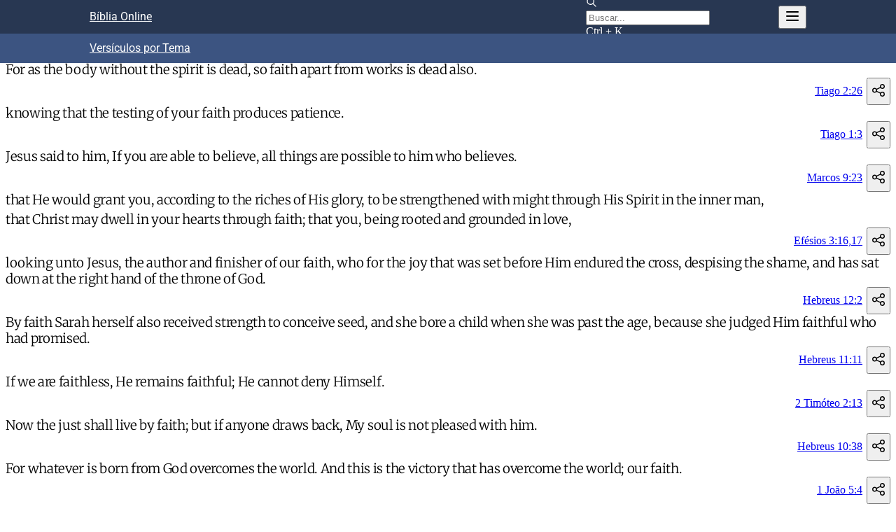

--- FILE ---
content_type: text/html; charset=utf-8
request_url: https://www.bibliaonline.com.br/xxx/temas/fe
body_size: 27729
content:
<!DOCTYPE html><html lang="pt" data-mantine-color-scheme="light" data-ad-provider="uol"><head><meta charSet="utf-8"/><meta name="viewport" content="width=device-width, initial-scale=1, minimum-scale=1, user-scalable=yes"/><link rel="stylesheet" href="/_next/static/css/53da03f4fdb29225.css" data-precedence="next"/><link rel="stylesheet" href="/_next/static/css/76bf8011f1119b07.css" data-precedence="next"/><link rel="stylesheet" href="/_next/static/css/44a4886197dff587.css" data-precedence="next"/><link rel="stylesheet" href="/_next/static/css/3404bfc8baa257a1.css" data-precedence="next"/><link rel="stylesheet" href="/_next/static/css/b4443aa01ac0c498.css" data-precedence="next"/><link rel="stylesheet" href="/_next/static/css/388a29d3279339c8.css" data-precedence="next"/><link rel="stylesheet" href="/_next/static/css/ea0fd3180bbc3c80.css" data-precedence="next"/><link rel="stylesheet" href="/_next/static/css/76c1b3607d751a7e.css" data-precedence="next"/><link rel="stylesheet" href="/_next/static/css/9bd653dcb5f2952e.css" data-precedence="next"/><link rel="preload" as="script" fetchPriority="low" href="/_next/static/chunks/webpack-ce968c70e0b9a1fc.js"/><script src="/_next/static/chunks/9dc43ecb-af4bd8aa263922f0.js" async=""></script><script src="/_next/static/chunks/3646-898103c4731713bb.js" async=""></script><script src="/_next/static/chunks/main-app-1ed315d939fbeb3b.js" async=""></script><script src="/_next/static/chunks/c25e0690-c34001a6dfee6ca0.js" async=""></script><script src="/_next/static/chunks/8161a49e-d3c57220ad735544.js" async=""></script><script src="/_next/static/chunks/5601-0884d24f8cd8b4b2.js" async=""></script><script src="/_next/static/chunks/7915-105b26bf5dd289c0.js" async=""></script><script src="/_next/static/chunks/5245-f023d53f811238de.js" async=""></script><script src="/_next/static/chunks/5462-430a27791d3e3186.js" async=""></script><script src="/_next/static/chunks/app/%5BbiblesId%5D/temas/%5Bslug%5D/page-2241659ca4c463de.js" async=""></script><script type="text/javascript" src="https://tm.jsuol.com.br/uoltm.js?id=drgciu" async=""></script><link rel="preload" href="https://news.google.com/swg/js/v1/swg-basic.js" as="script"/><meta name="ad-provider" content="uol"/><meta name="theme-color" content="#3949ab"/><meta name="image" content="https://www.bibliaonline.com.br/favicon-512.png"/><link rel="mask-icon" color="#ef5350" href="https://www.bibliaonline.com.br/mask-icon.svg"/><link rel="preconnect" href="https://www.google-analytics.com"/><link rel="preconnect" href="https://securepubads.g.doubleclick.net"/><link rel="preconnect" href="https://stats.g.doubleclick.net"/><script data-mantine-script="true">try {
  var _colorScheme = window.localStorage.getItem("mantine-color-scheme-value");
  var colorScheme = _colorScheme === "light" || _colorScheme === "dark" || _colorScheme === "auto" ? _colorScheme : "light";
  var computedColorScheme = colorScheme !== "auto" ? colorScheme : window.matchMedia("(prefers-color-scheme: dark)").matches ? "dark" : "light";
  document.documentElement.setAttribute("data-mantine-color-scheme", computedColorScheme);
} catch (e) {}
</script><script>window.__ENV = {"APP_REVISION":"","BIBLEBOX_ENV":"production","BIBLEBOX_AUTH_ENDPOINT":"https://auth.bibliaonline.com.br","BIBLEBOX_BACKEND_ENDPOINT":"https://be.bsrv.net","BIBLEBOX_STUDIO_ENDPOINT":"https://s.bibliaonline.com.br","BIBLEBOX_WEB_HOSTNAME_PT":"www.bibliaonline.com.br","BIBLEBOX_AMP_HOSTNAME_PT":"amp.bibliaonline.com.br","BIBLEBOX_WEB_HOSTNAME_EN":"www.bibliaonline.com.br","BIBLEBOX_AMP_HOSTNAME_EN":"amp.bibliaonline.com.br","BIBLEBOX_JWT_PUBLIC_KEY":"-----BEGIN PUBLIC KEY-----\nMIIBIjANBgkqhkiG9w0BAQEFAAOCAQ8AMIIBCgKCAQEAreTn2YIkiQMkuj7Yl4XK\nUCBwXcl3KK6IAwnp6rGYlpDpBXisXQE9Xa75GuybjNKquDRxuky0jWRr+BL86dXd\n7yG+cDQ4g2dCroxnLyvao2vdBk7GfU07+3jg2C7D1FhnSh9A4UPxn68tIcj4DQKZ\nEWWZBeBhhV6HLSg+srtxWm9BF2X4xEKeiHoZhe+USU0VKOgXLPEWV9e8A+2OiTSr\n0pvGFpH1UETJW3IVMl2tMWcfAoFTe6Vn58k8kuH2qcGgtAop0YzJ4nKubfMJ15vx\nwe/wDN++F5+wn726qFlD00uctiCgPAGGoeUcNaqiuGAquxJto+tDhLrpK1k6nUga\n3wIDAQAB\n-----END PUBLIC KEY-----\n"}</script><script>window.universal_variable = window.universal_variable || {}; window.universal_variable.dfp = window.universal_variable.dfp || {}; window.uolads = window.uolads || []; window.adseleto = window.adseleto || { queue: [] }; window.dataLayer = window.dataLayer || []; window.dataLayer.push({'gtm.start': new Date().getTime(), event:'gtm.js'}); (self.SWG_BASIC = self.SWG_BASIC || []).push(basicSubscriptions => { basicSubscriptions.init({ type: "NewsArticle", isAccessibleForFree: true, isPartOfType: ["Product"], isPartOfProductId: "CAowwqHYCw:openaccess", clientOptions: { theme: "light", lang: "pt-BR" }, }); }); </script><script>console.log('-----> ADS USE GAM: false');</script><script type="text/javascript" src="https://tm.jsuol.com.br/modules/external/admanager/biblia_online_ads_v2.js"></script><script>window.dataLayer = window.dataLayer || [];function gtag(){dataLayer.push(arguments);};gtag('event', 'bol_ad_provider', {'provider': 'uol'});</script><script src="/_next/static/chunks/polyfills-42372ed130431b0a.js" noModule=""></script></head><body><div hidden=""><!--$?--><template id="B:0"></template><!--/$--></div><style data-mantine-styles="true">:root{--mantine-font-family: Roboto, sans-serif;--mantine-font-family-headings: Roboto, sans-serif;--mantine-breakpoint-md: 64em;--mantine-font-size-xs: calc(0.625rem * var(--mantine-scale));--mantine-font-size-lg: calc(1.25rem * var(--mantine-scale));--mantine-font-size-xl: calc(1.75rem * var(--mantine-scale));--mantine-color-footer-0: #c8d1e4;--mantine-color-footer-1: #a6b5d3;--mantine-color-footer-2: #8398c3;--mantine-color-footer-3: #617cb2;--mantine-color-footer-4: #496397;--mantine-color-footer-5: #283652;--mantine-color-footer-6: #171f30;--mantine-color-footer-7: #07090d;--mantine-color-footer-8: #000000;--mantine-color-footer-9: #000000;--mantine-color-link-0: red;--mantine-color-link-1: red;--mantine-color-link-2: red;--mantine-color-link-3: red;--mantine-color-link-4: red;--mantine-color-link-5: red;--mantine-color-link-6: var(--bbox-html-link-color);--mantine-color-link-7: red;--mantine-color-link-8: red;--mantine-color-link-9: red;--mantine-h1-font-size: calc(1.5rem * var(--mantine-scale));--mantine-h1-font-weight: 500;--mantine-h2-font-size: calc(1.25rem * var(--mantine-scale));--mantine-h2-font-weight: 500;--mantine-h3-font-size: calc(1.125rem * var(--mantine-scale));--mantine-h3-font-weight: 400;--mantine-h4-font-size: calc(1rem * var(--mantine-scale));--mantine-h4-font-weight: 400;--mantine-h5-font-size: calc(0.875rem * var(--mantine-scale));--mantine-h5-font-weight: 400;--mantine-h6-font-size: calc(0.8125rem * var(--mantine-scale));--mantine-h6-font-weight: 400;}

:root[data-mantine-color-scheme="dark"]{--mantine-color-footer-text: var(--mantine-color-footer-4);--mantine-color-footer-filled: var(--mantine-color-footer-8);--mantine-color-footer-filled-hover: var(--mantine-color-footer-9);--mantine-color-footer-light: rgba(23, 31, 48, 0.15);--mantine-color-footer-light-hover: rgba(23, 31, 48, 0.2);--mantine-color-footer-light-color: var(--mantine-color-footer-3);--mantine-color-footer-outline: var(--mantine-color-footer-4);--mantine-color-footer-outline-hover: rgba(73, 99, 151, 0.05);--mantine-color-link-text: var(--mantine-color-link-4);--mantine-color-link-filled: var(--mantine-color-link-8);--mantine-color-link-filled-hover: var(--mantine-color-link-9);--mantine-color-link-light: color-mix(in srgb, var(--bbox-html-link-color), transparent 85%);--mantine-color-link-light-hover: color-mix(in srgb, var(--bbox-html-link-color), transparent 80%);--mantine-color-link-light-color: var(--mantine-color-link-3);--mantine-color-link-outline: var(--mantine-color-link-4);--mantine-color-link-outline-hover: rgba(0, 0, 0, 0.05);}

:root[data-mantine-color-scheme="light"]{--mantine-color-footer-text: var(--mantine-color-footer-filled);--mantine-color-footer-filled: var(--mantine-color-footer-6);--mantine-color-footer-filled-hover: var(--mantine-color-footer-7);--mantine-color-footer-light: rgba(23, 31, 48, 0.1);--mantine-color-footer-light-hover: rgba(23, 31, 48, 0.12);--mantine-color-footer-light-color: var(--mantine-color-footer-6);--mantine-color-footer-outline: var(--mantine-color-footer-6);--mantine-color-footer-outline-hover: rgba(23, 31, 48, 0.05);--mantine-color-link-text: var(--mantine-color-link-filled);--mantine-color-link-filled: var(--mantine-color-link-6);--mantine-color-link-filled-hover: var(--mantine-color-link-7);--mantine-color-link-light: color-mix(in srgb, var(--bbox-html-link-color), transparent 90%);--mantine-color-link-light-hover: color-mix(in srgb, var(--bbox-html-link-color), transparent 88%);--mantine-color-link-light-color: var(--mantine-color-link-6);--mantine-color-link-outline: var(--mantine-color-link-6);--mantine-color-link-outline-hover: color-mix(in srgb, var(--bbox-html-link-color), transparent 95%);}</style><style data-mantine-styles="classes">@media (max-width: 35.99375em) {.mantine-visible-from-xs {display: none !important;}}@media (min-width: 36em) {.mantine-hidden-from-xs {display: none !important;}}@media (max-width: 47.99375em) {.mantine-visible-from-sm {display: none !important;}}@media (min-width: 48em) {.mantine-hidden-from-sm {display: none !important;}}@media (max-width: 63.99375em) {.mantine-visible-from-md {display: none !important;}}@media (min-width: 64em) {.mantine-hidden-from-md {display: none !important;}}@media (max-width: 74.99375em) {.mantine-visible-from-lg {display: none !important;}}@media (min-width: 75em) {.mantine-hidden-from-lg {display: none !important;}}@media (max-width: 87.99375em) {.mantine-visible-from-xl {display: none !important;}}@media (min-width: 88em) {.mantine-hidden-from-xl {display: none !important;}}</style><div class="m_d08caa0 mantine-Typography-root"><div class="core-page_root__5Zbek"><div class="navbar-container_navbarFixed__zqX8t navbar-container_showMainNavbar__nwXLW"><div class="navbar_navbar__2XbP8"><nav><div class="navbar_title___9RC2"><h1><a href="https://www.bibliaonline.com.br/xxx" class="Link_root__eSyUv">Bíblia Online</a></h1></div><div><button style="--ai-size:var(--ai-size-xl);--ai-bg:transparent;--ai-hover:rgba(0, 0, 0, 0.12);--ai-color:white;--ai-bd:calc(0.0625rem * var(--mantine-scale)) solid transparent" class="mantine-focus-never mantine-active navbar_searchActionBtn__RuNwW m_8d3f4000 mantine-ActionIcon-root m_87cf2631 mantine-UnstyledButton-root" data-variant="subtle" data-size="xl" type="button" aria-label="Busca"><span class="m_8d3afb97 mantine-ActionIcon-icon"><svg xmlns="http://www.w3.org/2000/svg" width="24" height="24" viewBox="0 0 24 24" fill="none" stroke="currentColor" stroke-width="2" stroke-linecap="round" stroke-linejoin="round" class="tabler-icon tabler-icon-search "><path d="M10 10m-7 0a7 7 0 1 0 14 0a7 7 0 1 0 -14 0"></path><path d="M21 21l-6 -6"></path></svg></span></button><form action="https://www.bibliaonline.com.br/xxx/busca" method="GET"><div class="navbar_searchDesktopInput__EFAac m_46b77525 mantine-InputWrapper-root mantine-TextInput-root" data-size="sm"><div style="--input-height:var(--input-height-sm);--input-fz:var(--mantine-font-size-sm);--input-radius:var(--mantine-radius-md);--input-right-section-width:calc(5rem * var(--mantine-scale))" class="m_6c018570 mantine-Input-wrapper mantine-TextInput-wrapper" data-variant="default" data-size="sm" data-with-right-section="true" data-with-left-section="true"><div data-position="left" class="m_82577fc2 mantine-Input-section mantine-TextInput-section"><svg xmlns="http://www.w3.org/2000/svg" width="16" height="16" viewBox="0 0 24 24" fill="none" stroke="currentColor" stroke-width="2" stroke-linecap="round" stroke-linejoin="round" class="tabler-icon tabler-icon-search "><path d="M10 10m-7 0a7 7 0 1 0 14 0a7 7 0 1 0 -14 0"></path><path d="M21 21l-6 -6"></path></svg></div><input class="m_8fb7ebe7 mantine-Input-input mantine-TextInput-input" data-variant="default" placeholder="Buscar..." data-path="query" aria-invalid="false" id="mantine-_R_199lblfiv5ubtb_" name="q" value=""/><div data-position="right" class="m_82577fc2 mantine-Input-section mantine-TextInput-section"><span class="navbar_kbd__RuVYG">Ctrl + K</span></div></div></div></form><button style="--ai-size:var(--ai-size-md);--ai-bg:transparent;--ai-hover:rgba(0, 0, 0, 0.12);--ai-color:white;--ai-bd:calc(0.0625rem * var(--mantine-scale)) solid transparent" class="mantine-focus-never mantine-active m_8d3f4000 mantine-ActionIcon-root m_87cf2631 mantine-UnstyledButton-root" data-variant="subtle" data-size="md" type="button" aria-label="Navegação" aria-haspopup="menu" aria-expanded="false" aria-controls="mantine-_R_1p9lblfiv5ubtb_-dropdown" id="mantine-_R_1p9lblfiv5ubtb_-target"><span class="m_8d3afb97 mantine-ActionIcon-icon"><svg xmlns="http://www.w3.org/2000/svg" width="24" height="24" viewBox="0 0 24 24" fill="none" stroke="currentColor" stroke-width="2" stroke-linecap="round" stroke-linejoin="round" class="tabler-icon tabler-icon-menu-2 "><path d="M4 6l16 0"></path><path d="M4 12l16 0"></path><path d="M4 18l16 0"></path></svg></span></button></div></nav></div><div class="navbar-subheader_navbar__CHGho"><nav><div class="navbar-subheader_title__URgJZ"><h1><a href="https://www.bibliaonline.com.br/xxx/temas" class="Link_root__eSyUv">Versículos por Tema</a></h1></div></nav></div></div><div class="core-page_area__UCncx"><main><div class="hero_hero__dVc7g"><div><h1>Fé</h1></div></div>
<div class="FragmentView_root__F0EBf"><div class="FragmentView_text__g6Uq2 FragmentView_display__KH_IY"><p data-v=".26." class="l0"><span data-v=".26." class="bv"></span><span data-v=".26." class="v">26<!-- --> </span><span data-v=".26." class="t">For as the body without the spirit is dead, so faith apart from works is dead also.</span> </p></div><div class="FragmentView_actions__RE8YB"><div class="FragmentView_actionLink__l6efd"><a href="https://www.bibliaonline.com.br/xxx/tg/2/26+" class="Link_root__eSyUv">Tiago 2:26</a></div><div class="FragmentView_actionButtons__cTdvQ"><button style="--ai-bg:transparent;--ai-hover:var(--mantine-color-link-light-hover);--ai-color:var(--mantine-color-link-light-color);--ai-bd:calc(0.0625rem * var(--mantine-scale)) solid transparent" class="mantine-focus-never mantine-active m_8d3f4000 mantine-ActionIcon-root m_87cf2631 mantine-UnstyledButton-root" data-variant="subtle" type="button" aria-label="Compartilhar"><span class="m_8d3afb97 mantine-ActionIcon-icon"><svg xmlns="http://www.w3.org/2000/svg" width="22" height="24" viewBox="0 0 24 24" fill="none" stroke="currentColor" stroke-width="1.5" stroke-linecap="round" stroke-linejoin="round" class="tabler-icon tabler-icon-share "><path d="M6 12m-3 0a3 3 0 1 0 6 0a3 3 0 1 0 -6 0"></path><path d="M18 6m-3 0a3 3 0 1 0 6 0a3 3 0 1 0 -6 0"></path><path d="M18 18m-3 0a3 3 0 1 0 6 0a3 3 0 1 0 -6 0"></path><path d="M8.7 10.7l6.6 -3.4"></path><path d="M8.7 13.3l6.6 3.4"></path></svg></span></button></div></div></div>
<div class="FragmentView_root__F0EBf"><div class="FragmentView_text__g6Uq2 FragmentView_display__KH_IY"><p data-v=".3." class="l0"><span data-v=".3." class="bv"></span><span data-v=".3." class="v">3<!-- --> </span><span data-v=".3." class="t">knowing that the testing of your faith produces patience.</span> </p></div><div class="FragmentView_actions__RE8YB"><div class="FragmentView_actionLink__l6efd"><a href="https://www.bibliaonline.com.br/xxx/tg/1/3+" class="Link_root__eSyUv">Tiago 1:3</a></div><div class="FragmentView_actionButtons__cTdvQ"><button style="--ai-bg:transparent;--ai-hover:var(--mantine-color-link-light-hover);--ai-color:var(--mantine-color-link-light-color);--ai-bd:calc(0.0625rem * var(--mantine-scale)) solid transparent" class="mantine-focus-never mantine-active m_8d3f4000 mantine-ActionIcon-root m_87cf2631 mantine-UnstyledButton-root" data-variant="subtle" type="button" aria-label="Compartilhar"><span class="m_8d3afb97 mantine-ActionIcon-icon"><svg xmlns="http://www.w3.org/2000/svg" width="22" height="24" viewBox="0 0 24 24" fill="none" stroke="currentColor" stroke-width="1.5" stroke-linecap="round" stroke-linejoin="round" class="tabler-icon tabler-icon-share "><path d="M6 12m-3 0a3 3 0 1 0 6 0a3 3 0 1 0 -6 0"></path><path d="M18 6m-3 0a3 3 0 1 0 6 0a3 3 0 1 0 -6 0"></path><path d="M18 18m-3 0a3 3 0 1 0 6 0a3 3 0 1 0 -6 0"></path><path d="M8.7 10.7l6.6 -3.4"></path><path d="M8.7 13.3l6.6 3.4"></path></svg></span></button></div></div></div>
<div class="FragmentView_root__F0EBf"><div class="FragmentView_text__g6Uq2 FragmentView_display__KH_IY"><p data-v=".23." class="l0"><span data-v=".23." class="bv"></span><span data-v=".23." class="v">23<!-- --> </span><span data-v=".23." class="t">Jesus said to him, If you are able to believe, all things are possible to him who believes.</span> </p></div><div class="FragmentView_actions__RE8YB"><div class="FragmentView_actionLink__l6efd"><a href="https://www.bibliaonline.com.br/xxx/mc/9/23+" class="Link_root__eSyUv">Marcos 9:23</a></div><div class="FragmentView_actionButtons__cTdvQ"><button style="--ai-bg:transparent;--ai-hover:var(--mantine-color-link-light-hover);--ai-color:var(--mantine-color-link-light-color);--ai-bd:calc(0.0625rem * var(--mantine-scale)) solid transparent" class="mantine-focus-never mantine-active m_8d3f4000 mantine-ActionIcon-root m_87cf2631 mantine-UnstyledButton-root" data-variant="subtle" type="button" aria-label="Compartilhar"><span class="m_8d3afb97 mantine-ActionIcon-icon"><svg xmlns="http://www.w3.org/2000/svg" width="22" height="24" viewBox="0 0 24 24" fill="none" stroke="currentColor" stroke-width="1.5" stroke-linecap="round" stroke-linejoin="round" class="tabler-icon tabler-icon-share "><path d="M6 12m-3 0a3 3 0 1 0 6 0a3 3 0 1 0 -6 0"></path><path d="M18 6m-3 0a3 3 0 1 0 6 0a3 3 0 1 0 -6 0"></path><path d="M18 18m-3 0a3 3 0 1 0 6 0a3 3 0 1 0 -6 0"></path><path d="M8.7 10.7l6.6 -3.4"></path><path d="M8.7 13.3l6.6 3.4"></path></svg></span></button></div></div></div>
<div class="FragmentView_root__F0EBf"><div class="FragmentView_text__g6Uq2 FragmentView_display__KH_IY"><p data-v=".16." class="l0"><span data-v=".16." class="bv"></span><span data-v=".16." class="v">16<!-- --> </span><span data-v=".16." class="t">that He would grant you, according to the riches of His glory, to be strengthened with might through His Spirit in the inner man,</span> </p><p data-v=".17." class="l0"><span data-v=".17." class="bv"></span><span data-v=".17." class="v">17<!-- --> </span><span data-v=".17." class="t">that Christ may dwell in your hearts through faith; that you, being rooted and grounded in love,</span> </p></div><div class="FragmentView_actions__RE8YB"><div class="FragmentView_actionLink__l6efd"><a href="https://www.bibliaonline.com.br/xxx/ef/3/16,17+" class="Link_root__eSyUv">Efésios 3:16,17</a></div><div class="FragmentView_actionButtons__cTdvQ"><button style="--ai-bg:transparent;--ai-hover:var(--mantine-color-link-light-hover);--ai-color:var(--mantine-color-link-light-color);--ai-bd:calc(0.0625rem * var(--mantine-scale)) solid transparent" class="mantine-focus-never mantine-active m_8d3f4000 mantine-ActionIcon-root m_87cf2631 mantine-UnstyledButton-root" data-variant="subtle" type="button" aria-label="Compartilhar"><span class="m_8d3afb97 mantine-ActionIcon-icon"><svg xmlns="http://www.w3.org/2000/svg" width="22" height="24" viewBox="0 0 24 24" fill="none" stroke="currentColor" stroke-width="1.5" stroke-linecap="round" stroke-linejoin="round" class="tabler-icon tabler-icon-share "><path d="M6 12m-3 0a3 3 0 1 0 6 0a3 3 0 1 0 -6 0"></path><path d="M18 6m-3 0a3 3 0 1 0 6 0a3 3 0 1 0 -6 0"></path><path d="M18 18m-3 0a3 3 0 1 0 6 0a3 3 0 1 0 -6 0"></path><path d="M8.7 10.7l6.6 -3.4"></path><path d="M8.7 13.3l6.6 3.4"></path></svg></span></button></div></div></div>
<div class="FragmentView_root__F0EBf"><div class="FragmentView_text__g6Uq2 FragmentView_display__KH_IY"><p data-v=".2." class="l0"><span data-v=".2." class="bv"></span><span data-v=".2." class="v">2<!-- --> </span><span data-v=".2." class="t">looking unto Jesus, the author and finisher of our faith, who for the joy that was set before Him endured the cross, despising the shame, and has sat down at the right hand of the throne of God.</span> </p></div><div class="FragmentView_actions__RE8YB"><div class="FragmentView_actionLink__l6efd"><a href="https://www.bibliaonline.com.br/xxx/hb/12/2+" class="Link_root__eSyUv">Hebreus 12:2</a></div><div class="FragmentView_actionButtons__cTdvQ"><button style="--ai-bg:transparent;--ai-hover:var(--mantine-color-link-light-hover);--ai-color:var(--mantine-color-link-light-color);--ai-bd:calc(0.0625rem * var(--mantine-scale)) solid transparent" class="mantine-focus-never mantine-active m_8d3f4000 mantine-ActionIcon-root m_87cf2631 mantine-UnstyledButton-root" data-variant="subtle" type="button" aria-label="Compartilhar"><span class="m_8d3afb97 mantine-ActionIcon-icon"><svg xmlns="http://www.w3.org/2000/svg" width="22" height="24" viewBox="0 0 24 24" fill="none" stroke="currentColor" stroke-width="1.5" stroke-linecap="round" stroke-linejoin="round" class="tabler-icon tabler-icon-share "><path d="M6 12m-3 0a3 3 0 1 0 6 0a3 3 0 1 0 -6 0"></path><path d="M18 6m-3 0a3 3 0 1 0 6 0a3 3 0 1 0 -6 0"></path><path d="M18 18m-3 0a3 3 0 1 0 6 0a3 3 0 1 0 -6 0"></path><path d="M8.7 10.7l6.6 -3.4"></path><path d="M8.7 13.3l6.6 3.4"></path></svg></span></button></div></div></div>
<div class="FragmentView_root__F0EBf"><div class="FragmentView_text__g6Uq2 FragmentView_display__KH_IY"><p data-v=".11." class="l0"><span data-v=".11." class="bv"></span><span data-v=".11." class="v">11<!-- --> </span><span data-v=".11." class="t">By faith Sarah herself also received strength to conceive seed, and she bore a child when she was past the age, because she judged Him faithful who had promised.</span> </p></div><div class="FragmentView_actions__RE8YB"><div class="FragmentView_actionLink__l6efd"><a href="https://www.bibliaonline.com.br/xxx/hb/11/11+" class="Link_root__eSyUv">Hebreus 11:11</a></div><div class="FragmentView_actionButtons__cTdvQ"><button style="--ai-bg:transparent;--ai-hover:var(--mantine-color-link-light-hover);--ai-color:var(--mantine-color-link-light-color);--ai-bd:calc(0.0625rem * var(--mantine-scale)) solid transparent" class="mantine-focus-never mantine-active m_8d3f4000 mantine-ActionIcon-root m_87cf2631 mantine-UnstyledButton-root" data-variant="subtle" type="button" aria-label="Compartilhar"><span class="m_8d3afb97 mantine-ActionIcon-icon"><svg xmlns="http://www.w3.org/2000/svg" width="22" height="24" viewBox="0 0 24 24" fill="none" stroke="currentColor" stroke-width="1.5" stroke-linecap="round" stroke-linejoin="round" class="tabler-icon tabler-icon-share "><path d="M6 12m-3 0a3 3 0 1 0 6 0a3 3 0 1 0 -6 0"></path><path d="M18 6m-3 0a3 3 0 1 0 6 0a3 3 0 1 0 -6 0"></path><path d="M18 18m-3 0a3 3 0 1 0 6 0a3 3 0 1 0 -6 0"></path><path d="M8.7 10.7l6.6 -3.4"></path><path d="M8.7 13.3l6.6 3.4"></path></svg></span></button></div></div></div>
<div class="FragmentView_root__F0EBf"><div class="FragmentView_text__g6Uq2 FragmentView_display__KH_IY"><p data-v=".13." class="l0"><span data-v=".13." class="bv"></span><span data-v=".13." class="v">13<!-- --> </span><span data-v=".13." class="t">If we are faithless, He remains faithful; He cannot deny Himself.</span> </p></div><div class="FragmentView_actions__RE8YB"><div class="FragmentView_actionLink__l6efd"><a href="https://www.bibliaonline.com.br/xxx/2tm/2/13+" class="Link_root__eSyUv">2 Timóteo 2:13</a></div><div class="FragmentView_actionButtons__cTdvQ"><button style="--ai-bg:transparent;--ai-hover:var(--mantine-color-link-light-hover);--ai-color:var(--mantine-color-link-light-color);--ai-bd:calc(0.0625rem * var(--mantine-scale)) solid transparent" class="mantine-focus-never mantine-active m_8d3f4000 mantine-ActionIcon-root m_87cf2631 mantine-UnstyledButton-root" data-variant="subtle" type="button" aria-label="Compartilhar"><span class="m_8d3afb97 mantine-ActionIcon-icon"><svg xmlns="http://www.w3.org/2000/svg" width="22" height="24" viewBox="0 0 24 24" fill="none" stroke="currentColor" stroke-width="1.5" stroke-linecap="round" stroke-linejoin="round" class="tabler-icon tabler-icon-share "><path d="M6 12m-3 0a3 3 0 1 0 6 0a3 3 0 1 0 -6 0"></path><path d="M18 6m-3 0a3 3 0 1 0 6 0a3 3 0 1 0 -6 0"></path><path d="M18 18m-3 0a3 3 0 1 0 6 0a3 3 0 1 0 -6 0"></path><path d="M8.7 10.7l6.6 -3.4"></path><path d="M8.7 13.3l6.6 3.4"></path></svg></span></button></div></div></div>
<div class="FragmentView_root__F0EBf"><div class="FragmentView_text__g6Uq2 FragmentView_display__KH_IY"><p data-v=".38." class="l0"><span data-v=".38." class="bv"></span><span data-v=".38." class="v">38<!-- --> </span><span data-v=".38." class="t">Now the just shall live by faith; but if anyone draws back, My soul is not pleased with him.</span> </p></div><div class="FragmentView_actions__RE8YB"><div class="FragmentView_actionLink__l6efd"><a href="https://www.bibliaonline.com.br/xxx/hb/10/38+" class="Link_root__eSyUv">Hebreus 10:38</a></div><div class="FragmentView_actionButtons__cTdvQ"><button style="--ai-bg:transparent;--ai-hover:var(--mantine-color-link-light-hover);--ai-color:var(--mantine-color-link-light-color);--ai-bd:calc(0.0625rem * var(--mantine-scale)) solid transparent" class="mantine-focus-never mantine-active m_8d3f4000 mantine-ActionIcon-root m_87cf2631 mantine-UnstyledButton-root" data-variant="subtle" type="button" aria-label="Compartilhar"><span class="m_8d3afb97 mantine-ActionIcon-icon"><svg xmlns="http://www.w3.org/2000/svg" width="22" height="24" viewBox="0 0 24 24" fill="none" stroke="currentColor" stroke-width="1.5" stroke-linecap="round" stroke-linejoin="round" class="tabler-icon tabler-icon-share "><path d="M6 12m-3 0a3 3 0 1 0 6 0a3 3 0 1 0 -6 0"></path><path d="M18 6m-3 0a3 3 0 1 0 6 0a3 3 0 1 0 -6 0"></path><path d="M18 18m-3 0a3 3 0 1 0 6 0a3 3 0 1 0 -6 0"></path><path d="M8.7 10.7l6.6 -3.4"></path><path d="M8.7 13.3l6.6 3.4"></path></svg></span></button></div></div></div>
<div class="FragmentView_root__F0EBf"><div class="FragmentView_text__g6Uq2 FragmentView_display__KH_IY"><p data-v=".4." class="l0"><span data-v=".4." class="bv"></span><span data-v=".4." class="v">4<!-- --> </span><span data-v=".4." class="t">For whatever is born from God overcomes the world. And this is the victory that has overcome the world; our faith.</span> </p></div><div class="FragmentView_actions__RE8YB"><div class="FragmentView_actionLink__l6efd"><a href="https://www.bibliaonline.com.br/xxx/1jo/5/4+" class="Link_root__eSyUv">1 João 5:4</a></div><div class="FragmentView_actionButtons__cTdvQ"><button style="--ai-bg:transparent;--ai-hover:var(--mantine-color-link-light-hover);--ai-color:var(--mantine-color-link-light-color);--ai-bd:calc(0.0625rem * var(--mantine-scale)) solid transparent" class="mantine-focus-never mantine-active m_8d3f4000 mantine-ActionIcon-root m_87cf2631 mantine-UnstyledButton-root" data-variant="subtle" type="button" aria-label="Compartilhar"><span class="m_8d3afb97 mantine-ActionIcon-icon"><svg xmlns="http://www.w3.org/2000/svg" width="22" height="24" viewBox="0 0 24 24" fill="none" stroke="currentColor" stroke-width="1.5" stroke-linecap="round" stroke-linejoin="round" class="tabler-icon tabler-icon-share "><path d="M6 12m-3 0a3 3 0 1 0 6 0a3 3 0 1 0 -6 0"></path><path d="M18 6m-3 0a3 3 0 1 0 6 0a3 3 0 1 0 -6 0"></path><path d="M18 18m-3 0a3 3 0 1 0 6 0a3 3 0 1 0 -6 0"></path><path d="M8.7 10.7l6.6 -3.4"></path><path d="M8.7 13.3l6.6 3.4"></path></svg></span></button></div></div></div>
<div class="FragmentView_root__F0EBf"><div class="FragmentView_text__g6Uq2 FragmentView_display__KH_IY"><p data-v=".35." class="l0"><span data-v=".35." class="bv"></span><span data-v=".35." class="v">35<!-- --> </span><span data-v=".35." class="t">And Jesus said to them, I am the Bread of Life. He who comes to Me shall not ever hunger, and he who believes into Me shall never ever thirst.</span> </p></div><div class="FragmentView_actions__RE8YB"><div class="FragmentView_actionLink__l6efd"><a href="https://www.bibliaonline.com.br/xxx/jo/6/35+" class="Link_root__eSyUv">João 6:35</a></div><div class="FragmentView_actionButtons__cTdvQ"><button style="--ai-bg:transparent;--ai-hover:var(--mantine-color-link-light-hover);--ai-color:var(--mantine-color-link-light-color);--ai-bd:calc(0.0625rem * var(--mantine-scale)) solid transparent" class="mantine-focus-never mantine-active m_8d3f4000 mantine-ActionIcon-root m_87cf2631 mantine-UnstyledButton-root" data-variant="subtle" type="button" aria-label="Compartilhar"><span class="m_8d3afb97 mantine-ActionIcon-icon"><svg xmlns="http://www.w3.org/2000/svg" width="22" height="24" viewBox="0 0 24 24" fill="none" stroke="currentColor" stroke-width="1.5" stroke-linecap="round" stroke-linejoin="round" class="tabler-icon tabler-icon-share "><path d="M6 12m-3 0a3 3 0 1 0 6 0a3 3 0 1 0 -6 0"></path><path d="M18 6m-3 0a3 3 0 1 0 6 0a3 3 0 1 0 -6 0"></path><path d="M18 18m-3 0a3 3 0 1 0 6 0a3 3 0 1 0 -6 0"></path><path d="M8.7 10.7l6.6 -3.4"></path><path d="M8.7 13.3l6.6 3.4"></path></svg></span></button></div></div></div>
<div class="FragmentView_root__F0EBf"><div class="FragmentView_text__g6Uq2 FragmentView_display__KH_IY"><p data-v=".7." class="l0"><span data-v=".7." class="bv"></span><span data-v=".7." class="v">7<!-- --> </span><span data-v=".7." class="t">I have fought the good fight, I have finished the course, I have kept the faith.</span> </p></div><div class="FragmentView_actions__RE8YB"><div class="FragmentView_actionLink__l6efd"><a href="https://www.bibliaonline.com.br/xxx/2tm/4/7+" class="Link_root__eSyUv">2 Timóteo 4:7</a></div><div class="FragmentView_actionButtons__cTdvQ"><button style="--ai-bg:transparent;--ai-hover:var(--mantine-color-link-light-hover);--ai-color:var(--mantine-color-link-light-color);--ai-bd:calc(0.0625rem * var(--mantine-scale)) solid transparent" class="mantine-focus-never mantine-active m_8d3f4000 mantine-ActionIcon-root m_87cf2631 mantine-UnstyledButton-root" data-variant="subtle" type="button" aria-label="Compartilhar"><span class="m_8d3afb97 mantine-ActionIcon-icon"><svg xmlns="http://www.w3.org/2000/svg" width="22" height="24" viewBox="0 0 24 24" fill="none" stroke="currentColor" stroke-width="1.5" stroke-linecap="round" stroke-linejoin="round" class="tabler-icon tabler-icon-share "><path d="M6 12m-3 0a3 3 0 1 0 6 0a3 3 0 1 0 -6 0"></path><path d="M18 6m-3 0a3 3 0 1 0 6 0a3 3 0 1 0 -6 0"></path><path d="M18 18m-3 0a3 3 0 1 0 6 0a3 3 0 1 0 -6 0"></path><path d="M8.7 10.7l6.6 -3.4"></path><path d="M8.7 13.3l6.6 3.4"></path></svg></span></button></div></div></div>
<div class="FragmentView_root__F0EBf"><div class="FragmentView_text__g6Uq2 FragmentView_display__KH_IY"><p data-v=".10." class="l0"><span data-v=".10." class="bv"></span><span data-v=".10." class="v">10<!-- --> </span><span data-v=".10." class="t">For with the heart one believes unto righteousness, and with the mouth confession is made unto salvation.</span> </p></div><div class="FragmentView_actions__RE8YB"><div class="FragmentView_actionLink__l6efd"><a href="https://www.bibliaonline.com.br/xxx/rm/10/10+" class="Link_root__eSyUv">Romanos 10:10</a></div><div class="FragmentView_actionButtons__cTdvQ"><button style="--ai-bg:transparent;--ai-hover:var(--mantine-color-link-light-hover);--ai-color:var(--mantine-color-link-light-color);--ai-bd:calc(0.0625rem * var(--mantine-scale)) solid transparent" class="mantine-focus-never mantine-active m_8d3f4000 mantine-ActionIcon-root m_87cf2631 mantine-UnstyledButton-root" data-variant="subtle" type="button" aria-label="Compartilhar"><span class="m_8d3afb97 mantine-ActionIcon-icon"><svg xmlns="http://www.w3.org/2000/svg" width="22" height="24" viewBox="0 0 24 24" fill="none" stroke="currentColor" stroke-width="1.5" stroke-linecap="round" stroke-linejoin="round" class="tabler-icon tabler-icon-share "><path d="M6 12m-3 0a3 3 0 1 0 6 0a3 3 0 1 0 -6 0"></path><path d="M18 6m-3 0a3 3 0 1 0 6 0a3 3 0 1 0 -6 0"></path><path d="M18 18m-3 0a3 3 0 1 0 6 0a3 3 0 1 0 -6 0"></path><path d="M8.7 10.7l6.6 -3.4"></path><path d="M8.7 13.3l6.6 3.4"></path></svg></span></button></div></div></div>
<div class="FragmentView_root__F0EBf"><div class="FragmentView_text__g6Uq2 FragmentView_display__KH_IY"><p data-v=".17." class="l0"><span data-v=".17." class="bv"></span><span data-v=".17." class="v">17<!-- --> </span><span data-v=".17." class="t">For in it the righteousness of God is revealed from faith to faith; even as it is written, The just shall live by faith.</span> </p></div><div class="FragmentView_actions__RE8YB"><div class="FragmentView_actionLink__l6efd"><a href="https://www.bibliaonline.com.br/xxx/rm/1/17+" class="Link_root__eSyUv">Romanos 1:17</a></div><div class="FragmentView_actionButtons__cTdvQ"><button style="--ai-bg:transparent;--ai-hover:var(--mantine-color-link-light-hover);--ai-color:var(--mantine-color-link-light-color);--ai-bd:calc(0.0625rem * var(--mantine-scale)) solid transparent" class="mantine-focus-never mantine-active m_8d3f4000 mantine-ActionIcon-root m_87cf2631 mantine-UnstyledButton-root" data-variant="subtle" type="button" aria-label="Compartilhar"><span class="m_8d3afb97 mantine-ActionIcon-icon"><svg xmlns="http://www.w3.org/2000/svg" width="22" height="24" viewBox="0 0 24 24" fill="none" stroke="currentColor" stroke-width="1.5" stroke-linecap="round" stroke-linejoin="round" class="tabler-icon tabler-icon-share "><path d="M6 12m-3 0a3 3 0 1 0 6 0a3 3 0 1 0 -6 0"></path><path d="M18 6m-3 0a3 3 0 1 0 6 0a3 3 0 1 0 -6 0"></path><path d="M18 18m-3 0a3 3 0 1 0 6 0a3 3 0 1 0 -6 0"></path><path d="M8.7 10.7l6.6 -3.4"></path><path d="M8.7 13.3l6.6 3.4"></path></svg></span></button></div></div></div>
<div class="FragmentView_root__F0EBf"><div class="FragmentView_text__g6Uq2 FragmentView_display__KH_IY"><p data-v=".30." class="l0"><span data-v=".30." class="bv"></span><span data-v=".30." class="v">30<!-- --> </span><span data-v=".30." class="t">I have chosen the way of Truth; Your Justice I have laid before me.</span> </p></div><div class="FragmentView_actions__RE8YB"><div class="FragmentView_actionLink__l6efd"><a href="https://www.bibliaonline.com.br/xxx/sl/119/30+" class="Link_root__eSyUv">Salmos 119:30</a></div><div class="FragmentView_actionButtons__cTdvQ"><button style="--ai-bg:transparent;--ai-hover:var(--mantine-color-link-light-hover);--ai-color:var(--mantine-color-link-light-color);--ai-bd:calc(0.0625rem * var(--mantine-scale)) solid transparent" class="mantine-focus-never mantine-active m_8d3f4000 mantine-ActionIcon-root m_87cf2631 mantine-UnstyledButton-root" data-variant="subtle" type="button" aria-label="Compartilhar"><span class="m_8d3afb97 mantine-ActionIcon-icon"><svg xmlns="http://www.w3.org/2000/svg" width="22" height="24" viewBox="0 0 24 24" fill="none" stroke="currentColor" stroke-width="1.5" stroke-linecap="round" stroke-linejoin="round" class="tabler-icon tabler-icon-share "><path d="M6 12m-3 0a3 3 0 1 0 6 0a3 3 0 1 0 -6 0"></path><path d="M18 6m-3 0a3 3 0 1 0 6 0a3 3 0 1 0 -6 0"></path><path d="M18 18m-3 0a3 3 0 1 0 6 0a3 3 0 1 0 -6 0"></path><path d="M8.7 10.7l6.6 -3.4"></path><path d="M8.7 13.3l6.6 3.4"></path></svg></span></button></div></div></div>
<div class="FragmentView_root__F0EBf"><div class="FragmentView_text__g6Uq2 FragmentView_display__KH_IY"><p data-v=".11." class="l0"><span data-v=".11." class="bv"></span><span data-v=".11." class="v">11<!-- --> </span><span data-v=".11." class="t">But you, O man of God, flee these things and pursue righteousness, godliness, faith, love, patience, meekness.</span> </p></div><div class="FragmentView_actions__RE8YB"><div class="FragmentView_actionLink__l6efd"><a href="https://www.bibliaonline.com.br/xxx/1tm/6/11+" class="Link_root__eSyUv">1 Timóteo 6:11</a></div><div class="FragmentView_actionButtons__cTdvQ"><button style="--ai-bg:transparent;--ai-hover:var(--mantine-color-link-light-hover);--ai-color:var(--mantine-color-link-light-color);--ai-bd:calc(0.0625rem * var(--mantine-scale)) solid transparent" class="mantine-focus-never mantine-active m_8d3f4000 mantine-ActionIcon-root m_87cf2631 mantine-UnstyledButton-root" data-variant="subtle" type="button" aria-label="Compartilhar"><span class="m_8d3afb97 mantine-ActionIcon-icon"><svg xmlns="http://www.w3.org/2000/svg" width="22" height="24" viewBox="0 0 24 24" fill="none" stroke="currentColor" stroke-width="1.5" stroke-linecap="round" stroke-linejoin="round" class="tabler-icon tabler-icon-share "><path d="M6 12m-3 0a3 3 0 1 0 6 0a3 3 0 1 0 -6 0"></path><path d="M18 6m-3 0a3 3 0 1 0 6 0a3 3 0 1 0 -6 0"></path><path d="M18 18m-3 0a3 3 0 1 0 6 0a3 3 0 1 0 -6 0"></path><path d="M8.7 10.7l6.6 -3.4"></path><path d="M8.7 13.3l6.6 3.4"></path></svg></span></button></div></div></div>
<div class="FragmentView_root__F0EBf"><div class="FragmentView_text__g6Uq2 FragmentView_display__KH_IY"><p data-v=".24." class="l0"><span data-v=".24." class="bv"></span><span data-v=".24." class="v">24<!-- --> </span><span data-v=".24." class="t">Therefore I say to you, Everything whatever you ask when you pray, believe that you receive, and it will be to you.</span> </p></div><div class="FragmentView_actions__RE8YB"><div class="FragmentView_actionLink__l6efd"><a href="https://www.bibliaonline.com.br/xxx/mc/11/24+" class="Link_root__eSyUv">Marcos 11:24</a></div><div class="FragmentView_actionButtons__cTdvQ"><button style="--ai-bg:transparent;--ai-hover:var(--mantine-color-link-light-hover);--ai-color:var(--mantine-color-link-light-color);--ai-bd:calc(0.0625rem * var(--mantine-scale)) solid transparent" class="mantine-focus-never mantine-active m_8d3f4000 mantine-ActionIcon-root m_87cf2631 mantine-UnstyledButton-root" data-variant="subtle" type="button" aria-label="Compartilhar"><span class="m_8d3afb97 mantine-ActionIcon-icon"><svg xmlns="http://www.w3.org/2000/svg" width="22" height="24" viewBox="0 0 24 24" fill="none" stroke="currentColor" stroke-width="1.5" stroke-linecap="round" stroke-linejoin="round" class="tabler-icon tabler-icon-share "><path d="M6 12m-3 0a3 3 0 1 0 6 0a3 3 0 1 0 -6 0"></path><path d="M18 6m-3 0a3 3 0 1 0 6 0a3 3 0 1 0 -6 0"></path><path d="M18 18m-3 0a3 3 0 1 0 6 0a3 3 0 1 0 -6 0"></path><path d="M8.7 10.7l6.6 -3.4"></path><path d="M8.7 13.3l6.6 3.4"></path></svg></span></button></div></div></div>
<div class="FragmentView_root__F0EBf"><div class="FragmentView_text__g6Uq2 FragmentView_display__KH_IY"><p data-v=".36." class="l0"><span data-v=".36." class="bv"></span><span data-v=".36." class="v">36<!-- --> </span><span data-v=".36." class="t">The one believing into the Son has eternal life; but the one disobeying the Son shall not see life, but the wrath of God abides on him.</span> </p></div><div class="FragmentView_actions__RE8YB"><div class="FragmentView_actionLink__l6efd"><a href="https://www.bibliaonline.com.br/xxx/jo/3/36+" class="Link_root__eSyUv">João 3:36</a></div><div class="FragmentView_actionButtons__cTdvQ"><button style="--ai-bg:transparent;--ai-hover:var(--mantine-color-link-light-hover);--ai-color:var(--mantine-color-link-light-color);--ai-bd:calc(0.0625rem * var(--mantine-scale)) solid transparent" class="mantine-focus-never mantine-active m_8d3f4000 mantine-ActionIcon-root m_87cf2631 mantine-UnstyledButton-root" data-variant="subtle" type="button" aria-label="Compartilhar"><span class="m_8d3afb97 mantine-ActionIcon-icon"><svg xmlns="http://www.w3.org/2000/svg" width="22" height="24" viewBox="0 0 24 24" fill="none" stroke="currentColor" stroke-width="1.5" stroke-linecap="round" stroke-linejoin="round" class="tabler-icon tabler-icon-share "><path d="M6 12m-3 0a3 3 0 1 0 6 0a3 3 0 1 0 -6 0"></path><path d="M18 6m-3 0a3 3 0 1 0 6 0a3 3 0 1 0 -6 0"></path><path d="M18 18m-3 0a3 3 0 1 0 6 0a3 3 0 1 0 -6 0"></path><path d="M8.7 10.7l6.6 -3.4"></path><path d="M8.7 13.3l6.6 3.4"></path></svg></span></button></div></div></div>
<div class="FragmentView_root__F0EBf"><div class="FragmentView_text__g6Uq2 FragmentView_display__KH_IY"><p data-v=".4." class="l0"><span data-v=".4." class="bv"></span><span data-v=".4." class="v">4<!-- --> </span><span data-v=".4." class="t">For whatever is born from God overcomes the world. And this is the victory that has overcome the world; our faith.</span> </p></div><div class="FragmentView_actions__RE8YB"><div class="FragmentView_actionLink__l6efd"><a href="https://www.bibliaonline.com.br/xxx/1jo/5/4+" class="Link_root__eSyUv">1 João 5:4</a></div><div class="FragmentView_actionButtons__cTdvQ"><button style="--ai-bg:transparent;--ai-hover:var(--mantine-color-link-light-hover);--ai-color:var(--mantine-color-link-light-color);--ai-bd:calc(0.0625rem * var(--mantine-scale)) solid transparent" class="mantine-focus-never mantine-active m_8d3f4000 mantine-ActionIcon-root m_87cf2631 mantine-UnstyledButton-root" data-variant="subtle" type="button" aria-label="Compartilhar"><span class="m_8d3afb97 mantine-ActionIcon-icon"><svg xmlns="http://www.w3.org/2000/svg" width="22" height="24" viewBox="0 0 24 24" fill="none" stroke="currentColor" stroke-width="1.5" stroke-linecap="round" stroke-linejoin="round" class="tabler-icon tabler-icon-share "><path d="M6 12m-3 0a3 3 0 1 0 6 0a3 3 0 1 0 -6 0"></path><path d="M18 6m-3 0a3 3 0 1 0 6 0a3 3 0 1 0 -6 0"></path><path d="M18 18m-3 0a3 3 0 1 0 6 0a3 3 0 1 0 -6 0"></path><path d="M8.7 10.7l6.6 -3.4"></path><path d="M8.7 13.3l6.6 3.4"></path></svg></span></button></div></div></div>
<div class="FragmentView_root__F0EBf"><div class="FragmentView_text__g6Uq2 FragmentView_display__KH_IY"><p data-v=".15." class="l0"><span data-v=".15." class="bv"></span><span data-v=".15." class="v">15<!-- --> </span><span data-v=".15." class="t">Though He slay me, yet will I wait for Him; but I will prove my own ways before Him.</span> </p></div><div class="FragmentView_actions__RE8YB"><div class="FragmentView_actionLink__l6efd"><a href="https://www.bibliaonline.com.br/xxx/jó/13/15+" class="Link_root__eSyUv">Jó 13:15</a></div><div class="FragmentView_actionButtons__cTdvQ"><button style="--ai-bg:transparent;--ai-hover:var(--mantine-color-link-light-hover);--ai-color:var(--mantine-color-link-light-color);--ai-bd:calc(0.0625rem * var(--mantine-scale)) solid transparent" class="mantine-focus-never mantine-active m_8d3f4000 mantine-ActionIcon-root m_87cf2631 mantine-UnstyledButton-root" data-variant="subtle" type="button" aria-label="Compartilhar"><span class="m_8d3afb97 mantine-ActionIcon-icon"><svg xmlns="http://www.w3.org/2000/svg" width="22" height="24" viewBox="0 0 24 24" fill="none" stroke="currentColor" stroke-width="1.5" stroke-linecap="round" stroke-linejoin="round" class="tabler-icon tabler-icon-share "><path d="M6 12m-3 0a3 3 0 1 0 6 0a3 3 0 1 0 -6 0"></path><path d="M18 6m-3 0a3 3 0 1 0 6 0a3 3 0 1 0 -6 0"></path><path d="M18 18m-3 0a3 3 0 1 0 6 0a3 3 0 1 0 -6 0"></path><path d="M8.7 10.7l6.6 -3.4"></path><path d="M8.7 13.3l6.6 3.4"></path></svg></span></button></div></div></div>
<div class="FragmentView_root__F0EBf"><div class="FragmentView_text__g6Uq2 FragmentView_display__KH_IY"><p data-v=".6." class="l0"><span data-v=".6." class="bv"></span><span data-v=".6." class="v">6<!-- --> </span><span data-v=".6." class="t">But without faith it is impossible to please Him, for he who comes to God must believe that He is, and that He is a rewarder of those who diligently seek Him.</span> </p></div><div class="FragmentView_actions__RE8YB"><div class="FragmentView_actionLink__l6efd"><a href="https://www.bibliaonline.com.br/xxx/hb/11/6+" class="Link_root__eSyUv">Hebreus 11:6</a></div><div class="FragmentView_actionButtons__cTdvQ"><button style="--ai-bg:transparent;--ai-hover:var(--mantine-color-link-light-hover);--ai-color:var(--mantine-color-link-light-color);--ai-bd:calc(0.0625rem * var(--mantine-scale)) solid transparent" class="mantine-focus-never mantine-active m_8d3f4000 mantine-ActionIcon-root m_87cf2631 mantine-UnstyledButton-root" data-variant="subtle" type="button" aria-label="Compartilhar"><span class="m_8d3afb97 mantine-ActionIcon-icon"><svg xmlns="http://www.w3.org/2000/svg" width="22" height="24" viewBox="0 0 24 24" fill="none" stroke="currentColor" stroke-width="1.5" stroke-linecap="round" stroke-linejoin="round" class="tabler-icon tabler-icon-share "><path d="M6 12m-3 0a3 3 0 1 0 6 0a3 3 0 1 0 -6 0"></path><path d="M18 6m-3 0a3 3 0 1 0 6 0a3 3 0 1 0 -6 0"></path><path d="M18 18m-3 0a3 3 0 1 0 6 0a3 3 0 1 0 -6 0"></path><path d="M8.7 10.7l6.6 -3.4"></path><path d="M8.7 13.3l6.6 3.4"></path></svg></span></button></div></div></div>
<div class="FragmentView_root__F0EBf"><div class="FragmentView_text__g6Uq2 FragmentView_display__KH_IY"><p data-v=".5." class="l0"><span data-v=".5." class="bv"></span><span data-v=".5." class="v">5<!-- --> </span><span data-v=".5." class="t">Trust in Jehovah with all your heart, and lean not unto your own understanding.</span> </p><p data-v=".6." class="l0"><span data-v=".6." class="bv"></span><span data-v=".6." class="v">6<!-- --> </span><span data-v=".6." class="t">In all your ways acknowledge Him, and He shall direct your paths.</span> </p></div><div class="FragmentView_actions__RE8YB"><div class="FragmentView_actionLink__l6efd"><a href="https://www.bibliaonline.com.br/xxx/pv/3/5,6+" class="Link_root__eSyUv">Provérbios 3:5,6</a></div><div class="FragmentView_actionButtons__cTdvQ"><button style="--ai-bg:transparent;--ai-hover:var(--mantine-color-link-light-hover);--ai-color:var(--mantine-color-link-light-color);--ai-bd:calc(0.0625rem * var(--mantine-scale)) solid transparent" class="mantine-focus-never mantine-active m_8d3f4000 mantine-ActionIcon-root m_87cf2631 mantine-UnstyledButton-root" data-variant="subtle" type="button" aria-label="Compartilhar"><span class="m_8d3afb97 mantine-ActionIcon-icon"><svg xmlns="http://www.w3.org/2000/svg" width="22" height="24" viewBox="0 0 24 24" fill="none" stroke="currentColor" stroke-width="1.5" stroke-linecap="round" stroke-linejoin="round" class="tabler-icon tabler-icon-share "><path d="M6 12m-3 0a3 3 0 1 0 6 0a3 3 0 1 0 -6 0"></path><path d="M18 6m-3 0a3 3 0 1 0 6 0a3 3 0 1 0 -6 0"></path><path d="M18 18m-3 0a3 3 0 1 0 6 0a3 3 0 1 0 -6 0"></path><path d="M8.7 10.7l6.6 -3.4"></path><path d="M8.7 13.3l6.6 3.4"></path></svg></span></button></div></div></div>
<div class="FragmentView_root__F0EBf"><div class="FragmentView_text__g6Uq2 FragmentView_display__KH_IY"><p data-v=".7." class="l0"><span data-v=".7." class="bv"></span><span data-v=".7." class="v">7<!-- --> </span><span data-v=".7." class="t">For we walk by faith, not by sight.</span> </p></div><div class="FragmentView_actions__RE8YB"><div class="FragmentView_actionLink__l6efd"><a href="https://www.bibliaonline.com.br/xxx/2co/5/7+" class="Link_root__eSyUv">2 Coríntios 5:7</a></div><div class="FragmentView_actionButtons__cTdvQ"><button style="--ai-bg:transparent;--ai-hover:var(--mantine-color-link-light-hover);--ai-color:var(--mantine-color-link-light-color);--ai-bd:calc(0.0625rem * var(--mantine-scale)) solid transparent" class="mantine-focus-never mantine-active m_8d3f4000 mantine-ActionIcon-root m_87cf2631 mantine-UnstyledButton-root" data-variant="subtle" type="button" aria-label="Compartilhar"><span class="m_8d3afb97 mantine-ActionIcon-icon"><svg xmlns="http://www.w3.org/2000/svg" width="22" height="24" viewBox="0 0 24 24" fill="none" stroke="currentColor" stroke-width="1.5" stroke-linecap="round" stroke-linejoin="round" class="tabler-icon tabler-icon-share "><path d="M6 12m-3 0a3 3 0 1 0 6 0a3 3 0 1 0 -6 0"></path><path d="M18 6m-3 0a3 3 0 1 0 6 0a3 3 0 1 0 -6 0"></path><path d="M18 18m-3 0a3 3 0 1 0 6 0a3 3 0 1 0 -6 0"></path><path d="M8.7 10.7l6.6 -3.4"></path><path d="M8.7 13.3l6.6 3.4"></path></svg></span></button></div></div></div>
<div class="FragmentView_root__F0EBf"><div class="FragmentView_text__g6Uq2 FragmentView_display__KH_IY"><p data-v=".1." class="l0"><span data-v=".1." class="bv"></span><span data-v=".1." class="v">1<!-- --> </span><span data-v=".1." class="t">Now faith is the certainty of things hoped for, the evidence of things not seen.</span> </p></div><div class="FragmentView_actions__RE8YB"><div class="FragmentView_actionLink__l6efd"><a href="https://www.bibliaonline.com.br/xxx/hb/11/1+" class="Link_root__eSyUv">Hebreus 11:1</a></div><div class="FragmentView_actionButtons__cTdvQ"><button style="--ai-bg:transparent;--ai-hover:var(--mantine-color-link-light-hover);--ai-color:var(--mantine-color-link-light-color);--ai-bd:calc(0.0625rem * var(--mantine-scale)) solid transparent" class="mantine-focus-never mantine-active m_8d3f4000 mantine-ActionIcon-root m_87cf2631 mantine-UnstyledButton-root" data-variant="subtle" type="button" aria-label="Compartilhar"><span class="m_8d3afb97 mantine-ActionIcon-icon"><svg xmlns="http://www.w3.org/2000/svg" width="22" height="24" viewBox="0 0 24 24" fill="none" stroke="currentColor" stroke-width="1.5" stroke-linecap="round" stroke-linejoin="round" class="tabler-icon tabler-icon-share "><path d="M6 12m-3 0a3 3 0 1 0 6 0a3 3 0 1 0 -6 0"></path><path d="M18 6m-3 0a3 3 0 1 0 6 0a3 3 0 1 0 -6 0"></path><path d="M18 18m-3 0a3 3 0 1 0 6 0a3 3 0 1 0 -6 0"></path><path d="M8.7 10.7l6.6 -3.4"></path><path d="M8.7 13.3l6.6 3.4"></path></svg></span></button></div></div></div>
<div class="FragmentView_root__F0EBf"><div class="FragmentView_text__g6Uq2 FragmentView_display__KH_IY"><p data-v=".16." class="l0"><span data-v=".16." class="bv"></span><span data-v=".16." class="v">16<!-- --> </span><span data-v=".16." class="t">above all, taking the shield of faith with which you will be able to quench all the fiery darts of the wicked one.</span> </p></div><div class="FragmentView_actions__RE8YB"><div class="FragmentView_actionLink__l6efd"><a href="https://www.bibliaonline.com.br/xxx/ef/6/16+" class="Link_root__eSyUv">Efésios 6:16</a></div><div class="FragmentView_actionButtons__cTdvQ"><button style="--ai-bg:transparent;--ai-hover:var(--mantine-color-link-light-hover);--ai-color:var(--mantine-color-link-light-color);--ai-bd:calc(0.0625rem * var(--mantine-scale)) solid transparent" class="mantine-focus-never mantine-active m_8d3f4000 mantine-ActionIcon-root m_87cf2631 mantine-UnstyledButton-root" data-variant="subtle" type="button" aria-label="Compartilhar"><span class="m_8d3afb97 mantine-ActionIcon-icon"><svg xmlns="http://www.w3.org/2000/svg" width="22" height="24" viewBox="0 0 24 24" fill="none" stroke="currentColor" stroke-width="1.5" stroke-linecap="round" stroke-linejoin="round" class="tabler-icon tabler-icon-share "><path d="M6 12m-3 0a3 3 0 1 0 6 0a3 3 0 1 0 -6 0"></path><path d="M18 6m-3 0a3 3 0 1 0 6 0a3 3 0 1 0 -6 0"></path><path d="M18 18m-3 0a3 3 0 1 0 6 0a3 3 0 1 0 -6 0"></path><path d="M8.7 10.7l6.6 -3.4"></path><path d="M8.7 13.3l6.6 3.4"></path></svg></span></button></div></div></div>
<div class="FragmentView_root__F0EBf"><div class="FragmentView_text__g6Uq2 FragmentView_display__KH_IY"><p data-v=".23." class="l0"><span data-v=".23." class="bv"></span><span data-v=".23." class="v">23<!-- --> </span><span data-v=".23." class="t">Jesus said to him, If you are able to believe, all things are possible to him who believes.</span> </p></div><div class="FragmentView_actions__RE8YB"><div class="FragmentView_actionLink__l6efd"><a href="https://www.bibliaonline.com.br/xxx/mc/9/23+" class="Link_root__eSyUv">Marcos 9:23</a></div><div class="FragmentView_actionButtons__cTdvQ"><button style="--ai-bg:transparent;--ai-hover:var(--mantine-color-link-light-hover);--ai-color:var(--mantine-color-link-light-color);--ai-bd:calc(0.0625rem * var(--mantine-scale)) solid transparent" class="mantine-focus-never mantine-active m_8d3f4000 mantine-ActionIcon-root m_87cf2631 mantine-UnstyledButton-root" data-variant="subtle" type="button" aria-label="Compartilhar"><span class="m_8d3afb97 mantine-ActionIcon-icon"><svg xmlns="http://www.w3.org/2000/svg" width="22" height="24" viewBox="0 0 24 24" fill="none" stroke="currentColor" stroke-width="1.5" stroke-linecap="round" stroke-linejoin="round" class="tabler-icon tabler-icon-share "><path d="M6 12m-3 0a3 3 0 1 0 6 0a3 3 0 1 0 -6 0"></path><path d="M18 6m-3 0a3 3 0 1 0 6 0a3 3 0 1 0 -6 0"></path><path d="M18 18m-3 0a3 3 0 1 0 6 0a3 3 0 1 0 -6 0"></path><path d="M8.7 10.7l6.6 -3.4"></path><path d="M8.7 13.3l6.6 3.4"></path></svg></span></button></div></div></div>
<div class="FragmentView_root__F0EBf"><div class="FragmentView_text__g6Uq2 FragmentView_display__KH_IY"><p data-v=".4." class="l0"><span data-v=".4." class="bv"></span><span data-v=".4." class="v">4<!-- --> </span><span data-v=".4." class="t">For whatever is born from God overcomes the world. And this is the victory that has overcome the world; our faith.</span> </p></div><div class="FragmentView_actions__RE8YB"><div class="FragmentView_actionLink__l6efd"><a href="https://www.bibliaonline.com.br/xxx/1jo/5/4+" class="Link_root__eSyUv">1 João 5:4</a></div><div class="FragmentView_actionButtons__cTdvQ"><button style="--ai-bg:transparent;--ai-hover:var(--mantine-color-link-light-hover);--ai-color:var(--mantine-color-link-light-color);--ai-bd:calc(0.0625rem * var(--mantine-scale)) solid transparent" class="mantine-focus-never mantine-active m_8d3f4000 mantine-ActionIcon-root m_87cf2631 mantine-UnstyledButton-root" data-variant="subtle" type="button" aria-label="Compartilhar"><span class="m_8d3afb97 mantine-ActionIcon-icon"><svg xmlns="http://www.w3.org/2000/svg" width="22" height="24" viewBox="0 0 24 24" fill="none" stroke="currentColor" stroke-width="1.5" stroke-linecap="round" stroke-linejoin="round" class="tabler-icon tabler-icon-share "><path d="M6 12m-3 0a3 3 0 1 0 6 0a3 3 0 1 0 -6 0"></path><path d="M18 6m-3 0a3 3 0 1 0 6 0a3 3 0 1 0 -6 0"></path><path d="M18 18m-3 0a3 3 0 1 0 6 0a3 3 0 1 0 -6 0"></path><path d="M8.7 10.7l6.6 -3.4"></path><path d="M8.7 13.3l6.6 3.4"></path></svg></span></button></div></div></div>
<div class="FragmentView_root__F0EBf"><div class="FragmentView_text__g6Uq2 FragmentView_display__KH_IY"><p data-v=".8." class="l0"><span data-v=".8." class="bv"></span><span data-v=".8." class="v">8<!-- --> </span><span data-v=".8." class="t">For by grace you are saved through faith; and that not of yourselves, it is the gift of God;</span> </p><p data-v=".9." class="l0"><span data-v=".9." class="bv"></span><span data-v=".9." class="v">9<!-- --> </span><span data-v=".9." class="t">not of works, that no one should boast.</span> </p></div><div class="FragmentView_actions__RE8YB"><div class="FragmentView_actionLink__l6efd"><a href="https://www.bibliaonline.com.br/xxx/ef/2/8,9+" class="Link_root__eSyUv">Efésios 2:8,9</a></div><div class="FragmentView_actionButtons__cTdvQ"><button style="--ai-bg:transparent;--ai-hover:var(--mantine-color-link-light-hover);--ai-color:var(--mantine-color-link-light-color);--ai-bd:calc(0.0625rem * var(--mantine-scale)) solid transparent" class="mantine-focus-never mantine-active m_8d3f4000 mantine-ActionIcon-root m_87cf2631 mantine-UnstyledButton-root" data-variant="subtle" type="button" aria-label="Compartilhar"><span class="m_8d3afb97 mantine-ActionIcon-icon"><svg xmlns="http://www.w3.org/2000/svg" width="22" height="24" viewBox="0 0 24 24" fill="none" stroke="currentColor" stroke-width="1.5" stroke-linecap="round" stroke-linejoin="round" class="tabler-icon tabler-icon-share "><path d="M6 12m-3 0a3 3 0 1 0 6 0a3 3 0 1 0 -6 0"></path><path d="M18 6m-3 0a3 3 0 1 0 6 0a3 3 0 1 0 -6 0"></path><path d="M18 18m-3 0a3 3 0 1 0 6 0a3 3 0 1 0 -6 0"></path><path d="M8.7 10.7l6.6 -3.4"></path><path d="M8.7 13.3l6.6 3.4"></path></svg></span></button></div></div></div>
<div class="FragmentView_root__F0EBf"><div class="FragmentView_text__g6Uq2 FragmentView_display__KH_IY"><p data-v=".40." class="l0"><span data-v=".40." class="bv"></span><span data-v=".40." class="v">40<!-- --> </span><span data-v=".40." class="t">Jesus said to her, Did I not say to you that if you would believe you would see the glory of God?</span> </p></div><div class="FragmentView_actions__RE8YB"><div class="FragmentView_actionLink__l6efd"><a href="https://www.bibliaonline.com.br/xxx/jo/11/40+" class="Link_root__eSyUv">João 11:40</a></div><div class="FragmentView_actionButtons__cTdvQ"><button style="--ai-bg:transparent;--ai-hover:var(--mantine-color-link-light-hover);--ai-color:var(--mantine-color-link-light-color);--ai-bd:calc(0.0625rem * var(--mantine-scale)) solid transparent" class="mantine-focus-never mantine-active m_8d3f4000 mantine-ActionIcon-root m_87cf2631 mantine-UnstyledButton-root" data-variant="subtle" type="button" aria-label="Compartilhar"><span class="m_8d3afb97 mantine-ActionIcon-icon"><svg xmlns="http://www.w3.org/2000/svg" width="22" height="24" viewBox="0 0 24 24" fill="none" stroke="currentColor" stroke-width="1.5" stroke-linecap="round" stroke-linejoin="round" class="tabler-icon tabler-icon-share "><path d="M6 12m-3 0a3 3 0 1 0 6 0a3 3 0 1 0 -6 0"></path><path d="M18 6m-3 0a3 3 0 1 0 6 0a3 3 0 1 0 -6 0"></path><path d="M18 18m-3 0a3 3 0 1 0 6 0a3 3 0 1 0 -6 0"></path><path d="M8.7 10.7l6.6 -3.4"></path><path d="M8.7 13.3l6.6 3.4"></path></svg></span></button></div></div></div>
<div class="FragmentView_root__F0EBf"><div class="FragmentView_text__g6Uq2 FragmentView_display__KH_IY"><p data-v=".13." class="l0"><span data-v=".13." class="bv"></span><span data-v=".13." class="v">13<!-- --> </span><span data-v=".13." class="t">Now may the God of hope fill you with all joy and peace in believing, that you may abound in hope by the power of the Holy Spirit.</span> </p></div><div class="FragmentView_actions__RE8YB"><div class="FragmentView_actionLink__l6efd"><a href="https://www.bibliaonline.com.br/xxx/rm/15/13+" class="Link_root__eSyUv">Romanos 15:13</a></div><div class="FragmentView_actionButtons__cTdvQ"><button style="--ai-bg:transparent;--ai-hover:var(--mantine-color-link-light-hover);--ai-color:var(--mantine-color-link-light-color);--ai-bd:calc(0.0625rem * var(--mantine-scale)) solid transparent" class="mantine-focus-never mantine-active m_8d3f4000 mantine-ActionIcon-root m_87cf2631 mantine-UnstyledButton-root" data-variant="subtle" type="button" aria-label="Compartilhar"><span class="m_8d3afb97 mantine-ActionIcon-icon"><svg xmlns="http://www.w3.org/2000/svg" width="22" height="24" viewBox="0 0 24 24" fill="none" stroke="currentColor" stroke-width="1.5" stroke-linecap="round" stroke-linejoin="round" class="tabler-icon tabler-icon-share "><path d="M6 12m-3 0a3 3 0 1 0 6 0a3 3 0 1 0 -6 0"></path><path d="M18 6m-3 0a3 3 0 1 0 6 0a3 3 0 1 0 -6 0"></path><path d="M18 18m-3 0a3 3 0 1 0 6 0a3 3 0 1 0 -6 0"></path><path d="M8.7 10.7l6.6 -3.4"></path><path d="M8.7 13.3l6.6 3.4"></path></svg></span></button></div></div></div>
<div class="FragmentView_root__F0EBf"><div class="FragmentView_text__g6Uq2 FragmentView_display__KH_IY"><p data-v=".25." class="l0"><span data-v=".25." class="bv"></span><span data-v=".25." class="v">25<!-- --> </span><span data-v=".25." class="t">Jesus said to her, I am the Resurrection and the Life. He who believes into Me, though he may die, he shall live.</span> </p><p data-v=".26." class="l0"><span data-v=".26." class="bv"></span><span data-v=".26." class="v">26<!-- --> </span><span data-v=".26." class="t">And everyone living and believing into Me shall never ever die. Do you believe this?</span> </p></div><div class="FragmentView_actions__RE8YB"><div class="FragmentView_actionLink__l6efd"><a href="https://www.bibliaonline.com.br/xxx/jo/11/25,26+" class="Link_root__eSyUv">João 11:25,26</a></div><div class="FragmentView_actionButtons__cTdvQ"><button style="--ai-bg:transparent;--ai-hover:var(--mantine-color-link-light-hover);--ai-color:var(--mantine-color-link-light-color);--ai-bd:calc(0.0625rem * var(--mantine-scale)) solid transparent" class="mantine-focus-never mantine-active m_8d3f4000 mantine-ActionIcon-root m_87cf2631 mantine-UnstyledButton-root" data-variant="subtle" type="button" aria-label="Compartilhar"><span class="m_8d3afb97 mantine-ActionIcon-icon"><svg xmlns="http://www.w3.org/2000/svg" width="22" height="24" viewBox="0 0 24 24" fill="none" stroke="currentColor" stroke-width="1.5" stroke-linecap="round" stroke-linejoin="round" class="tabler-icon tabler-icon-share "><path d="M6 12m-3 0a3 3 0 1 0 6 0a3 3 0 1 0 -6 0"></path><path d="M18 6m-3 0a3 3 0 1 0 6 0a3 3 0 1 0 -6 0"></path><path d="M18 18m-3 0a3 3 0 1 0 6 0a3 3 0 1 0 -6 0"></path><path d="M8.7 10.7l6.6 -3.4"></path><path d="M8.7 13.3l6.6 3.4"></path></svg></span></button></div></div></div>
<div class="FragmentView_root__F0EBf"><div class="FragmentView_text__g6Uq2 FragmentView_display__KH_IY"><p data-v=".5." class="l0"><span data-v=".5." class="bv"></span><span data-v=".5." class="v">5<!-- --> </span><span data-v=".5." class="t">For we through the Spirit eagerly wait for the hope of righteousness out of faith.</span> </p></div><div class="FragmentView_actions__RE8YB"><div class="FragmentView_actionLink__l6efd"><a href="https://www.bibliaonline.com.br/xxx/gl/5/5+" class="Link_root__eSyUv">Gálatas 5:5</a></div><div class="FragmentView_actionButtons__cTdvQ"><button style="--ai-bg:transparent;--ai-hover:var(--mantine-color-link-light-hover);--ai-color:var(--mantine-color-link-light-color);--ai-bd:calc(0.0625rem * var(--mantine-scale)) solid transparent" class="mantine-focus-never mantine-active m_8d3f4000 mantine-ActionIcon-root m_87cf2631 mantine-UnstyledButton-root" data-variant="subtle" type="button" aria-label="Compartilhar"><span class="m_8d3afb97 mantine-ActionIcon-icon"><svg xmlns="http://www.w3.org/2000/svg" width="22" height="24" viewBox="0 0 24 24" fill="none" stroke="currentColor" stroke-width="1.5" stroke-linecap="round" stroke-linejoin="round" class="tabler-icon tabler-icon-share "><path d="M6 12m-3 0a3 3 0 1 0 6 0a3 3 0 1 0 -6 0"></path><path d="M18 6m-3 0a3 3 0 1 0 6 0a3 3 0 1 0 -6 0"></path><path d="M18 18m-3 0a3 3 0 1 0 6 0a3 3 0 1 0 -6 0"></path><path d="M8.7 10.7l6.6 -3.4"></path><path d="M8.7 13.3l6.6 3.4"></path></svg></span></button></div></div></div>
<div class="FragmentView_root__F0EBf"><div class="FragmentView_text__g6Uq2 FragmentView_display__KH_IY"><p data-v=".37." class="l0"><span data-v=".37." class="bv"></span><span data-v=".37." class="v">37<!-- --> </span><span data-v=".37." class="t">For not one declaration of God will be impossible.</span> </p></div><div class="FragmentView_actions__RE8YB"><div class="FragmentView_actionLink__l6efd"><a href="https://www.bibliaonline.com.br/xxx/lc/1/37+" class="Link_root__eSyUv">Lucas 1:37</a></div><div class="FragmentView_actionButtons__cTdvQ"><button style="--ai-bg:transparent;--ai-hover:var(--mantine-color-link-light-hover);--ai-color:var(--mantine-color-link-light-color);--ai-bd:calc(0.0625rem * var(--mantine-scale)) solid transparent" class="mantine-focus-never mantine-active m_8d3f4000 mantine-ActionIcon-root m_87cf2631 mantine-UnstyledButton-root" data-variant="subtle" type="button" aria-label="Compartilhar"><span class="m_8d3afb97 mantine-ActionIcon-icon"><svg xmlns="http://www.w3.org/2000/svg" width="22" height="24" viewBox="0 0 24 24" fill="none" stroke="currentColor" stroke-width="1.5" stroke-linecap="round" stroke-linejoin="round" class="tabler-icon tabler-icon-share "><path d="M6 12m-3 0a3 3 0 1 0 6 0a3 3 0 1 0 -6 0"></path><path d="M18 6m-3 0a3 3 0 1 0 6 0a3 3 0 1 0 -6 0"></path><path d="M18 18m-3 0a3 3 0 1 0 6 0a3 3 0 1 0 -6 0"></path><path d="M8.7 10.7l6.6 -3.4"></path><path d="M8.7 13.3l6.6 3.4"></path></svg></span></button></div></div></div>
<div class="FragmentView_root__F0EBf"><div class="FragmentView_text__g6Uq2 FragmentView_display__KH_IY"><p data-v=".6." class="l0"><span data-v=".6." class="bv"></span><span data-v=".6." class="v">6<!-- --> </span><span data-v=".6." class="t">In this you greatly rejoice, though now for a little while, if need be, you have been grieved by various trials,</span> </p><p data-v=".7." class="l0"><span data-v=".7." class="bv"></span><span data-v=".7." class="v">7<!-- --> </span><span data-v=".7." class="t">that the testing of your faith, being much more precious than gold that perishes, though it is tested by fire, may be found unto praise, honor, and glory at the revelation of Jesus Christ,</span> </p><p data-v=".8." class="l0"><span data-v=".8." class="bv"></span><span data-v=".8." class="v">8<!-- --> </span><span data-v=".8." class="t">whom having not seen you love. Though now you do not see Him yet, believing, you rejoice with joy inexpressible and full of glory,</span> </p><p data-v=".9." class="l0"><span data-v=".9." class="bv"></span><span data-v=".9." class="v">9<!-- --> </span><span data-v=".9." class="t">receiving the outcome of your faith; the salvation of your souls.</span> </p></div><div class="FragmentView_actions__RE8YB"><div class="FragmentView_actionLink__l6efd"><a href="https://www.bibliaonline.com.br/xxx/1pe/1/6-9+" class="Link_root__eSyUv">1 Pedro 1:6-9</a></div><div class="FragmentView_actionButtons__cTdvQ"><button style="--ai-bg:transparent;--ai-hover:var(--mantine-color-link-light-hover);--ai-color:var(--mantine-color-link-light-color);--ai-bd:calc(0.0625rem * var(--mantine-scale)) solid transparent" class="mantine-focus-never mantine-active m_8d3f4000 mantine-ActionIcon-root m_87cf2631 mantine-UnstyledButton-root" data-variant="subtle" type="button" aria-label="Compartilhar"><span class="m_8d3afb97 mantine-ActionIcon-icon"><svg xmlns="http://www.w3.org/2000/svg" width="22" height="24" viewBox="0 0 24 24" fill="none" stroke="currentColor" stroke-width="1.5" stroke-linecap="round" stroke-linejoin="round" class="tabler-icon tabler-icon-share "><path d="M6 12m-3 0a3 3 0 1 0 6 0a3 3 0 1 0 -6 0"></path><path d="M18 6m-3 0a3 3 0 1 0 6 0a3 3 0 1 0 -6 0"></path><path d="M18 18m-3 0a3 3 0 1 0 6 0a3 3 0 1 0 -6 0"></path><path d="M8.7 10.7l6.6 -3.4"></path><path d="M8.7 13.3l6.6 3.4"></path></svg></span></button></div></div></div>
<div class="FragmentView_root__F0EBf"><div class="FragmentView_text__g6Uq2 FragmentView_display__KH_IY"><p data-v=".20." class="l0"><span data-v=".20." class="bv"></span><span data-v=".20." class="v">20<!-- --> </span><span data-v=".20." class="t">I have been crucified with Christ; it is no longer I who live, but Christ lives in me; and the life which I now live in the flesh I live by the faith of the Son of God, who loved me and gave Himself for me.</span> </p></div><div class="FragmentView_actions__RE8YB"><div class="FragmentView_actionLink__l6efd"><a href="https://www.bibliaonline.com.br/xxx/gl/2/20+" class="Link_root__eSyUv">Gálatas 2:20</a></div><div class="FragmentView_actionButtons__cTdvQ"><button style="--ai-bg:transparent;--ai-hover:var(--mantine-color-link-light-hover);--ai-color:var(--mantine-color-link-light-color);--ai-bd:calc(0.0625rem * var(--mantine-scale)) solid transparent" class="mantine-focus-never mantine-active m_8d3f4000 mantine-ActionIcon-root m_87cf2631 mantine-UnstyledButton-root" data-variant="subtle" type="button" aria-label="Compartilhar"><span class="m_8d3afb97 mantine-ActionIcon-icon"><svg xmlns="http://www.w3.org/2000/svg" width="22" height="24" viewBox="0 0 24 24" fill="none" stroke="currentColor" stroke-width="1.5" stroke-linecap="round" stroke-linejoin="round" class="tabler-icon tabler-icon-share "><path d="M6 12m-3 0a3 3 0 1 0 6 0a3 3 0 1 0 -6 0"></path><path d="M18 6m-3 0a3 3 0 1 0 6 0a3 3 0 1 0 -6 0"></path><path d="M18 18m-3 0a3 3 0 1 0 6 0a3 3 0 1 0 -6 0"></path><path d="M8.7 10.7l6.6 -3.4"></path><path d="M8.7 13.3l6.6 3.4"></path></svg></span></button></div></div></div>
<div class="FragmentView_root__F0EBf"><div class="FragmentView_text__g6Uq2 FragmentView_display__KH_IY"><p data-v=".16." class="l0"><span data-v=".16." class="bv"></span><span data-v=".16." class="v">16<!-- --> </span><span data-v=".16." class="t">For God so loved the world that He gave His only begotten Son, that everyone believing into Him should not perish but have eternal life.</span> </p></div><div class="FragmentView_actions__RE8YB"><div class="FragmentView_actionLink__l6efd"><a href="https://www.bibliaonline.com.br/xxx/jo/3/16+" class="Link_root__eSyUv">João 3:16</a></div><div class="FragmentView_actionButtons__cTdvQ"><button style="--ai-bg:transparent;--ai-hover:var(--mantine-color-link-light-hover);--ai-color:var(--mantine-color-link-light-color);--ai-bd:calc(0.0625rem * var(--mantine-scale)) solid transparent" class="mantine-focus-never mantine-active m_8d3f4000 mantine-ActionIcon-root m_87cf2631 mantine-UnstyledButton-root" data-variant="subtle" type="button" aria-label="Compartilhar"><span class="m_8d3afb97 mantine-ActionIcon-icon"><svg xmlns="http://www.w3.org/2000/svg" width="22" height="24" viewBox="0 0 24 24" fill="none" stroke="currentColor" stroke-width="1.5" stroke-linecap="round" stroke-linejoin="round" class="tabler-icon tabler-icon-share "><path d="M6 12m-3 0a3 3 0 1 0 6 0a3 3 0 1 0 -6 0"></path><path d="M18 6m-3 0a3 3 0 1 0 6 0a3 3 0 1 0 -6 0"></path><path d="M18 18m-3 0a3 3 0 1 0 6 0a3 3 0 1 0 -6 0"></path><path d="M8.7 10.7l6.6 -3.4"></path><path d="M8.7 13.3l6.6 3.4"></path></svg></span></button></div></div></div>
<div class="FragmentView_root__F0EBf"><div class="FragmentView_text__g6Uq2 FragmentView_display__KH_IY"><p data-v=".9." class="l0"><span data-v=".9." class="bv"></span><span data-v=".9." class="v">9<!-- --> </span><span data-v=".9." class="t">receiving the outcome of your faith; the salvation of your souls.</span> </p></div><div class="FragmentView_actions__RE8YB"><div class="FragmentView_actionLink__l6efd"><a href="https://www.bibliaonline.com.br/xxx/1pe/1/9+" class="Link_root__eSyUv">1 Pedro 1:9</a></div><div class="FragmentView_actionButtons__cTdvQ"><button style="--ai-bg:transparent;--ai-hover:var(--mantine-color-link-light-hover);--ai-color:var(--mantine-color-link-light-color);--ai-bd:calc(0.0625rem * var(--mantine-scale)) solid transparent" class="mantine-focus-never mantine-active m_8d3f4000 mantine-ActionIcon-root m_87cf2631 mantine-UnstyledButton-root" data-variant="subtle" type="button" aria-label="Compartilhar"><span class="m_8d3afb97 mantine-ActionIcon-icon"><svg xmlns="http://www.w3.org/2000/svg" width="22" height="24" viewBox="0 0 24 24" fill="none" stroke="currentColor" stroke-width="1.5" stroke-linecap="round" stroke-linejoin="round" class="tabler-icon tabler-icon-share "><path d="M6 12m-3 0a3 3 0 1 0 6 0a3 3 0 1 0 -6 0"></path><path d="M18 6m-3 0a3 3 0 1 0 6 0a3 3 0 1 0 -6 0"></path><path d="M18 18m-3 0a3 3 0 1 0 6 0a3 3 0 1 0 -6 0"></path><path d="M8.7 10.7l6.6 -3.4"></path><path d="M8.7 13.3l6.6 3.4"></path></svg></span></button></div></div></div>
<div class="FragmentView_root__F0EBf"><div class="FragmentView_text__g6Uq2 FragmentView_display__KH_IY"><p data-v=".17." class="l0"><span data-v=".17." class="bv"></span><span data-v=".17." class="v">17<!-- --> </span><span data-v=".17." class="t">So then faith is of hearing, and hearing through the Word of God.</span> </p></div><div class="FragmentView_actions__RE8YB"><div class="FragmentView_actionLink__l6efd"><a href="https://www.bibliaonline.com.br/xxx/rm/10/17+" class="Link_root__eSyUv">Romanos 10:17</a></div><div class="FragmentView_actionButtons__cTdvQ"><button style="--ai-bg:transparent;--ai-hover:var(--mantine-color-link-light-hover);--ai-color:var(--mantine-color-link-light-color);--ai-bd:calc(0.0625rem * var(--mantine-scale)) solid transparent" class="mantine-focus-never mantine-active m_8d3f4000 mantine-ActionIcon-root m_87cf2631 mantine-UnstyledButton-root" data-variant="subtle" type="button" aria-label="Compartilhar"><span class="m_8d3afb97 mantine-ActionIcon-icon"><svg xmlns="http://www.w3.org/2000/svg" width="22" height="24" viewBox="0 0 24 24" fill="none" stroke="currentColor" stroke-width="1.5" stroke-linecap="round" stroke-linejoin="round" class="tabler-icon tabler-icon-share "><path d="M6 12m-3 0a3 3 0 1 0 6 0a3 3 0 1 0 -6 0"></path><path d="M18 6m-3 0a3 3 0 1 0 6 0a3 3 0 1 0 -6 0"></path><path d="M18 18m-3 0a3 3 0 1 0 6 0a3 3 0 1 0 -6 0"></path><path d="M8.7 10.7l6.6 -3.4"></path><path d="M8.7 13.3l6.6 3.4"></path></svg></span></button></div></div></div>
<div class="FragmentView_root__F0EBf"><div class="FragmentView_text__g6Uq2 FragmentView_display__KH_IY"><p data-v=".11." class="l0"><span data-v=".11." class="bv"></span><span data-v=".11." class="v">11<!-- --> </span><span data-v=".11." class="t">But you, O man of God, flee these things and pursue righteousness, godliness, faith, love, patience, meekness.</span> </p></div><div class="FragmentView_actions__RE8YB"><div class="FragmentView_actionLink__l6efd"><a href="https://www.bibliaonline.com.br/xxx/1tm/6/11+" class="Link_root__eSyUv">1 Timóteo 6:11</a></div><div class="FragmentView_actionButtons__cTdvQ"><button style="--ai-bg:transparent;--ai-hover:var(--mantine-color-link-light-hover);--ai-color:var(--mantine-color-link-light-color);--ai-bd:calc(0.0625rem * var(--mantine-scale)) solid transparent" class="mantine-focus-never mantine-active m_8d3f4000 mantine-ActionIcon-root m_87cf2631 mantine-UnstyledButton-root" data-variant="subtle" type="button" aria-label="Compartilhar"><span class="m_8d3afb97 mantine-ActionIcon-icon"><svg xmlns="http://www.w3.org/2000/svg" width="22" height="24" viewBox="0 0 24 24" fill="none" stroke="currentColor" stroke-width="1.5" stroke-linecap="round" stroke-linejoin="round" class="tabler-icon tabler-icon-share "><path d="M6 12m-3 0a3 3 0 1 0 6 0a3 3 0 1 0 -6 0"></path><path d="M18 6m-3 0a3 3 0 1 0 6 0a3 3 0 1 0 -6 0"></path><path d="M18 18m-3 0a3 3 0 1 0 6 0a3 3 0 1 0 -6 0"></path><path d="M8.7 10.7l6.6 -3.4"></path><path d="M8.7 13.3l6.6 3.4"></path></svg></span></button></div></div></div>
<div class="FragmentView_root__F0EBf"><div class="FragmentView_text__g6Uq2 FragmentView_display__KH_IY"><p data-v=".7." class="l0"><span data-v=".7." class="bv"></span><span data-v=".7." class="v">7<!-- --> </span><span data-v=".7." class="t">therefore, brethren, in all our affliction and distress we were encouraged concerning you regarding your faith.</span> </p></div><div class="FragmentView_actions__RE8YB"><div class="FragmentView_actionLink__l6efd"><a href="https://www.bibliaonline.com.br/xxx/1ts/3/7+" class="Link_root__eSyUv">1 Tessalonicenses 3:7</a></div><div class="FragmentView_actionButtons__cTdvQ"><button style="--ai-bg:transparent;--ai-hover:var(--mantine-color-link-light-hover);--ai-color:var(--mantine-color-link-light-color);--ai-bd:calc(0.0625rem * var(--mantine-scale)) solid transparent" class="mantine-focus-never mantine-active m_8d3f4000 mantine-ActionIcon-root m_87cf2631 mantine-UnstyledButton-root" data-variant="subtle" type="button" aria-label="Compartilhar"><span class="m_8d3afb97 mantine-ActionIcon-icon"><svg xmlns="http://www.w3.org/2000/svg" width="22" height="24" viewBox="0 0 24 24" fill="none" stroke="currentColor" stroke-width="1.5" stroke-linecap="round" stroke-linejoin="round" class="tabler-icon tabler-icon-share "><path d="M6 12m-3 0a3 3 0 1 0 6 0a3 3 0 1 0 -6 0"></path><path d="M18 6m-3 0a3 3 0 1 0 6 0a3 3 0 1 0 -6 0"></path><path d="M18 18m-3 0a3 3 0 1 0 6 0a3 3 0 1 0 -6 0"></path><path d="M8.7 10.7l6.6 -3.4"></path><path d="M8.7 13.3l6.6 3.4"></path></svg></span></button></div></div></div>
<div class="FragmentView_root__F0EBf"><div class="FragmentView_text__g6Uq2 FragmentView_display__KH_IY"><p data-v=".22." class="l0"><span data-v=".22." class="bv"></span><span data-v=".22." class="v">22<!-- --> </span><span data-v=".22." class="t">And whatever things you ask in prayer, believing, you will receive.</span> </p></div><div class="FragmentView_actions__RE8YB"><div class="FragmentView_actionLink__l6efd"><a href="https://www.bibliaonline.com.br/xxx/mt/21/22+" class="Link_root__eSyUv">Mateus 21:22</a></div><div class="FragmentView_actionButtons__cTdvQ"><button style="--ai-bg:transparent;--ai-hover:var(--mantine-color-link-light-hover);--ai-color:var(--mantine-color-link-light-color);--ai-bd:calc(0.0625rem * var(--mantine-scale)) solid transparent" class="mantine-focus-never mantine-active m_8d3f4000 mantine-ActionIcon-root m_87cf2631 mantine-UnstyledButton-root" data-variant="subtle" type="button" aria-label="Compartilhar"><span class="m_8d3afb97 mantine-ActionIcon-icon"><svg xmlns="http://www.w3.org/2000/svg" width="22" height="24" viewBox="0 0 24 24" fill="none" stroke="currentColor" stroke-width="1.5" stroke-linecap="round" stroke-linejoin="round" class="tabler-icon tabler-icon-share "><path d="M6 12m-3 0a3 3 0 1 0 6 0a3 3 0 1 0 -6 0"></path><path d="M18 6m-3 0a3 3 0 1 0 6 0a3 3 0 1 0 -6 0"></path><path d="M18 18m-3 0a3 3 0 1 0 6 0a3 3 0 1 0 -6 0"></path><path d="M8.7 10.7l6.6 -3.4"></path><path d="M8.7 13.3l6.6 3.4"></path></svg></span></button></div></div></div>
<div class="FragmentView_root__F0EBf"><div class="FragmentView_text__g6Uq2 FragmentView_display__KH_IY"><p data-v=".1." class="l0"><span data-v=".1." class="bv"></span><span data-v=".1." class="v">1<!-- --> </span><span data-v=".1." class="t">Now faith is the certainty of things hoped for, the evidence of things not seen.</span> </p></div><div class="FragmentView_actions__RE8YB"><div class="FragmentView_actionLink__l6efd"><a href="https://www.bibliaonline.com.br/xxx/hb/11/1+" class="Link_root__eSyUv">Hebreus 11:1</a></div><div class="FragmentView_actionButtons__cTdvQ"><button style="--ai-bg:transparent;--ai-hover:var(--mantine-color-link-light-hover);--ai-color:var(--mantine-color-link-light-color);--ai-bd:calc(0.0625rem * var(--mantine-scale)) solid transparent" class="mantine-focus-never mantine-active m_8d3f4000 mantine-ActionIcon-root m_87cf2631 mantine-UnstyledButton-root" data-variant="subtle" type="button" aria-label="Compartilhar"><span class="m_8d3afb97 mantine-ActionIcon-icon"><svg xmlns="http://www.w3.org/2000/svg" width="22" height="24" viewBox="0 0 24 24" fill="none" stroke="currentColor" stroke-width="1.5" stroke-linecap="round" stroke-linejoin="round" class="tabler-icon tabler-icon-share "><path d="M6 12m-3 0a3 3 0 1 0 6 0a3 3 0 1 0 -6 0"></path><path d="M18 6m-3 0a3 3 0 1 0 6 0a3 3 0 1 0 -6 0"></path><path d="M18 18m-3 0a3 3 0 1 0 6 0a3 3 0 1 0 -6 0"></path><path d="M8.7 10.7l6.6 -3.4"></path><path d="M8.7 13.3l6.6 3.4"></path></svg></span></button></div></div></div>
<div class="FragmentView_root__F0EBf"><div class="FragmentView_text__g6Uq2 FragmentView_display__KH_IY"><p data-v=".5." class="l0"><span data-v=".5." class="bv"></span><span data-v=".5." class="v">5<!-- --> </span><span data-v=".5." class="t">that your faith should not be in the wisdom of men but in the power of God.</span> </p></div><div class="FragmentView_actions__RE8YB"><div class="FragmentView_actionLink__l6efd"><a href="https://www.bibliaonline.com.br/xxx/1co/2/5+" class="Link_root__eSyUv">1 Coríntios 2:5</a></div><div class="FragmentView_actionButtons__cTdvQ"><button style="--ai-bg:transparent;--ai-hover:var(--mantine-color-link-light-hover);--ai-color:var(--mantine-color-link-light-color);--ai-bd:calc(0.0625rem * var(--mantine-scale)) solid transparent" class="mantine-focus-never mantine-active m_8d3f4000 mantine-ActionIcon-root m_87cf2631 mantine-UnstyledButton-root" data-variant="subtle" type="button" aria-label="Compartilhar"><span class="m_8d3afb97 mantine-ActionIcon-icon"><svg xmlns="http://www.w3.org/2000/svg" width="22" height="24" viewBox="0 0 24 24" fill="none" stroke="currentColor" stroke-width="1.5" stroke-linecap="round" stroke-linejoin="round" class="tabler-icon tabler-icon-share "><path d="M6 12m-3 0a3 3 0 1 0 6 0a3 3 0 1 0 -6 0"></path><path d="M18 6m-3 0a3 3 0 1 0 6 0a3 3 0 1 0 -6 0"></path><path d="M18 18m-3 0a3 3 0 1 0 6 0a3 3 0 1 0 -6 0"></path><path d="M8.7 10.7l6.6 -3.4"></path><path d="M8.7 13.3l6.6 3.4"></path></svg></span></button></div></div></div>
<div class="FragmentView_root__F0EBf"><div class="FragmentView_text__g6Uq2 FragmentView_display__KH_IY"><p data-v=".22." class="l0"><span data-v=".22." class="bv"></span><span data-v=".22." class="v">22<!-- --> </span><span data-v=".22." class="t">And Jesus answered and said to them, Have faith in God.</span> </p></div><div class="FragmentView_actions__RE8YB"><div class="FragmentView_actionLink__l6efd"><a href="https://www.bibliaonline.com.br/xxx/mc/11/22+" class="Link_root__eSyUv">Marcos 11:22</a></div><div class="FragmentView_actionButtons__cTdvQ"><button style="--ai-bg:transparent;--ai-hover:var(--mantine-color-link-light-hover);--ai-color:var(--mantine-color-link-light-color);--ai-bd:calc(0.0625rem * var(--mantine-scale)) solid transparent" class="mantine-focus-never mantine-active m_8d3f4000 mantine-ActionIcon-root m_87cf2631 mantine-UnstyledButton-root" data-variant="subtle" type="button" aria-label="Compartilhar"><span class="m_8d3afb97 mantine-ActionIcon-icon"><svg xmlns="http://www.w3.org/2000/svg" width="22" height="24" viewBox="0 0 24 24" fill="none" stroke="currentColor" stroke-width="1.5" stroke-linecap="round" stroke-linejoin="round" class="tabler-icon tabler-icon-share "><path d="M6 12m-3 0a3 3 0 1 0 6 0a3 3 0 1 0 -6 0"></path><path d="M18 6m-3 0a3 3 0 1 0 6 0a3 3 0 1 0 -6 0"></path><path d="M18 18m-3 0a3 3 0 1 0 6 0a3 3 0 1 0 -6 0"></path><path d="M8.7 10.7l6.6 -3.4"></path><path d="M8.7 13.3l6.6 3.4"></path></svg></span></button></div></div></div>
<div class="FragmentView_root__F0EBf"><div class="FragmentView_text__g6Uq2 FragmentView_display__KH_IY"><p data-v=".7." class="l0"><span data-v=".7." class="bv"></span><span data-v=".7." class="v">7<!-- --> </span><span data-v=".7." class="t">For we walk by faith, not by sight.</span> </p></div><div class="FragmentView_actions__RE8YB"><div class="FragmentView_actionLink__l6efd"><a href="https://www.bibliaonline.com.br/xxx/2co/5/7+" class="Link_root__eSyUv">2 Coríntios 5:7</a></div><div class="FragmentView_actionButtons__cTdvQ"><button style="--ai-bg:transparent;--ai-hover:var(--mantine-color-link-light-hover);--ai-color:var(--mantine-color-link-light-color);--ai-bd:calc(0.0625rem * var(--mantine-scale)) solid transparent" class="mantine-focus-never mantine-active m_8d3f4000 mantine-ActionIcon-root m_87cf2631 mantine-UnstyledButton-root" data-variant="subtle" type="button" aria-label="Compartilhar"><span class="m_8d3afb97 mantine-ActionIcon-icon"><svg xmlns="http://www.w3.org/2000/svg" width="22" height="24" viewBox="0 0 24 24" fill="none" stroke="currentColor" stroke-width="1.5" stroke-linecap="round" stroke-linejoin="round" class="tabler-icon tabler-icon-share "><path d="M6 12m-3 0a3 3 0 1 0 6 0a3 3 0 1 0 -6 0"></path><path d="M18 6m-3 0a3 3 0 1 0 6 0a3 3 0 1 0 -6 0"></path><path d="M18 18m-3 0a3 3 0 1 0 6 0a3 3 0 1 0 -6 0"></path><path d="M8.7 10.7l6.6 -3.4"></path><path d="M8.7 13.3l6.6 3.4"></path></svg></span></button></div></div></div>
<div class="FragmentView_root__F0EBf"><div class="FragmentView_text__g6Uq2 FragmentView_display__KH_IY"><p data-v=".6." class="l0"><span data-v=".6." class="bv"></span><span data-v=".6." class="v">6<!-- --> </span><span data-v=".6." class="t">But let him ask in faith, doubting nothing, for he who doubts is like a wave of the sea driven and tossed by the wind.</span> </p></div><div class="FragmentView_actions__RE8YB"><div class="FragmentView_actionLink__l6efd"><a href="https://www.bibliaonline.com.br/xxx/tg/1/6+" class="Link_root__eSyUv">Tiago 1:6</a></div><div class="FragmentView_actionButtons__cTdvQ"><button style="--ai-bg:transparent;--ai-hover:var(--mantine-color-link-light-hover);--ai-color:var(--mantine-color-link-light-color);--ai-bd:calc(0.0625rem * var(--mantine-scale)) solid transparent" class="mantine-focus-never mantine-active m_8d3f4000 mantine-ActionIcon-root m_87cf2631 mantine-UnstyledButton-root" data-variant="subtle" type="button" aria-label="Compartilhar"><span class="m_8d3afb97 mantine-ActionIcon-icon"><svg xmlns="http://www.w3.org/2000/svg" width="22" height="24" viewBox="0 0 24 24" fill="none" stroke="currentColor" stroke-width="1.5" stroke-linecap="round" stroke-linejoin="round" class="tabler-icon tabler-icon-share "><path d="M6 12m-3 0a3 3 0 1 0 6 0a3 3 0 1 0 -6 0"></path><path d="M18 6m-3 0a3 3 0 1 0 6 0a3 3 0 1 0 -6 0"></path><path d="M18 18m-3 0a3 3 0 1 0 6 0a3 3 0 1 0 -6 0"></path><path d="M8.7 10.7l6.6 -3.4"></path><path d="M8.7 13.3l6.6 3.4"></path></svg></span></button></div></div></div>
<div class="FragmentView_root__F0EBf"><div class="FragmentView_text__g6Uq2 FragmentView_display__KH_IY"><p data-v=".13." class="l0"><span data-v=".13." class="bv"></span><span data-v=".13." class="v">13<!-- --> </span><span data-v=".13." class="t">Watch, stand fast in the faith, be like men, be strong.</span> </p></div><div class="FragmentView_actions__RE8YB"><div class="FragmentView_actionLink__l6efd"><a href="https://www.bibliaonline.com.br/xxx/1co/16/13+" class="Link_root__eSyUv">1 Coríntios 16:13</a></div><div class="FragmentView_actionButtons__cTdvQ"><button style="--ai-bg:transparent;--ai-hover:var(--mantine-color-link-light-hover);--ai-color:var(--mantine-color-link-light-color);--ai-bd:calc(0.0625rem * var(--mantine-scale)) solid transparent" class="mantine-focus-never mantine-active m_8d3f4000 mantine-ActionIcon-root m_87cf2631 mantine-UnstyledButton-root" data-variant="subtle" type="button" aria-label="Compartilhar"><span class="m_8d3afb97 mantine-ActionIcon-icon"><svg xmlns="http://www.w3.org/2000/svg" width="22" height="24" viewBox="0 0 24 24" fill="none" stroke="currentColor" stroke-width="1.5" stroke-linecap="round" stroke-linejoin="round" class="tabler-icon tabler-icon-share "><path d="M6 12m-3 0a3 3 0 1 0 6 0a3 3 0 1 0 -6 0"></path><path d="M18 6m-3 0a3 3 0 1 0 6 0a3 3 0 1 0 -6 0"></path><path d="M18 18m-3 0a3 3 0 1 0 6 0a3 3 0 1 0 -6 0"></path><path d="M8.7 10.7l6.6 -3.4"></path><path d="M8.7 13.3l6.6 3.4"></path></svg></span></button></div></div></div>
<div class="FragmentView_root__F0EBf"><div class="FragmentView_text__g6Uq2 FragmentView_display__KH_IY"><p data-v=".5." class="l0"><span data-v=".5." class="bv"></span><span data-v=".5." class="v">5<!-- --> </span><span data-v=".5." class="t">If any of you lacks wisdom, let him ask of God, who gives to all liberally and without reproach, and it will be given to him.</span> </p><p data-v=".6." class="l0"><span data-v=".6." class="bv"></span><span data-v=".6." class="v">6<!-- --> </span><span data-v=".6." class="t">But let him ask in faith, doubting nothing, for he who doubts is like a wave of the sea driven and tossed by the wind.</span> </p><p data-v=".7." class="l0"><span data-v=".7." class="bv"></span><span data-v=".7." class="v">7<!-- --> </span><span data-v=".7." class="t">For let not that man suppose that he will receive anything from the Lord;</span> </p><p data-v=".8." class="l0"><span data-v=".8." class="bv"></span><span data-v=".8." class="v">8<!-- --> </span><span data-v=".8." class="t">he is a double-minded man, unstable in all his ways.</span> </p></div><div class="FragmentView_actions__RE8YB"><div class="FragmentView_actionLink__l6efd"><a href="https://www.bibliaonline.com.br/xxx/tg/1/5-8+" class="Link_root__eSyUv">Tiago 1:5-8</a></div><div class="FragmentView_actionButtons__cTdvQ"><button style="--ai-bg:transparent;--ai-hover:var(--mantine-color-link-light-hover);--ai-color:var(--mantine-color-link-light-color);--ai-bd:calc(0.0625rem * var(--mantine-scale)) solid transparent" class="mantine-focus-never mantine-active m_8d3f4000 mantine-ActionIcon-root m_87cf2631 mantine-UnstyledButton-root" data-variant="subtle" type="button" aria-label="Compartilhar"><span class="m_8d3afb97 mantine-ActionIcon-icon"><svg xmlns="http://www.w3.org/2000/svg" width="22" height="24" viewBox="0 0 24 24" fill="none" stroke="currentColor" stroke-width="1.5" stroke-linecap="round" stroke-linejoin="round" class="tabler-icon tabler-icon-share "><path d="M6 12m-3 0a3 3 0 1 0 6 0a3 3 0 1 0 -6 0"></path><path d="M18 6m-3 0a3 3 0 1 0 6 0a3 3 0 1 0 -6 0"></path><path d="M18 18m-3 0a3 3 0 1 0 6 0a3 3 0 1 0 -6 0"></path><path d="M8.7 10.7l6.6 -3.4"></path><path d="M8.7 13.3l6.6 3.4"></path></svg></span></button></div></div></div>
<div class="FragmentView_root__F0EBf"><div class="FragmentView_text__g6Uq2 FragmentView_display__KH_IY"><p data-v=".20." class="l0"><span data-v=".20." class="bv"></span><span data-v=".20." class="v">20<!-- --> </span><span data-v=".20." class="t">And Jesus said to them, Because of your unbelief; for truly I say to you, if you have faith as a grain of mustard seed, you will say to this mountain, Move from here to there, and it will move; and nothing will be impossible unto you.</span> </p></div><div class="FragmentView_actions__RE8YB"><div class="FragmentView_actionLink__l6efd"><a href="https://www.bibliaonline.com.br/xxx/mt/17/20+" class="Link_root__eSyUv">Mateus 17:20</a></div><div class="FragmentView_actionButtons__cTdvQ"><button style="--ai-bg:transparent;--ai-hover:var(--mantine-color-link-light-hover);--ai-color:var(--mantine-color-link-light-color);--ai-bd:calc(0.0625rem * var(--mantine-scale)) solid transparent" class="mantine-focus-never mantine-active m_8d3f4000 mantine-ActionIcon-root m_87cf2631 mantine-UnstyledButton-root" data-variant="subtle" type="button" aria-label="Compartilhar"><span class="m_8d3afb97 mantine-ActionIcon-icon"><svg xmlns="http://www.w3.org/2000/svg" width="22" height="24" viewBox="0 0 24 24" fill="none" stroke="currentColor" stroke-width="1.5" stroke-linecap="round" stroke-linejoin="round" class="tabler-icon tabler-icon-share "><path d="M6 12m-3 0a3 3 0 1 0 6 0a3 3 0 1 0 -6 0"></path><path d="M18 6m-3 0a3 3 0 1 0 6 0a3 3 0 1 0 -6 0"></path><path d="M18 18m-3 0a3 3 0 1 0 6 0a3 3 0 1 0 -6 0"></path><path d="M8.7 10.7l6.6 -3.4"></path><path d="M8.7 13.3l6.6 3.4"></path></svg></span></button></div></div></div>
<div class="FragmentView_root__F0EBf"><div class="FragmentView_text__g6Uq2 FragmentView_display__KH_IY"><p data-v=".2." class="l0"><span data-v=".2." class="bv"></span><span data-v=".2." class="v">2<!-- --> </span><span data-v=".2." class="t">And if I were to have the gift of prophecy, and understand all mysteries and all knowledge, and if I were to have all faith, so that I could remove mountains, but have not love, I am nothing.</span> </p></div><div class="FragmentView_actions__RE8YB"><div class="FragmentView_actionLink__l6efd"><a href="https://www.bibliaonline.com.br/xxx/1co/13/2+" class="Link_root__eSyUv">1 Coríntios 13:2</a></div><div class="FragmentView_actionButtons__cTdvQ"><button style="--ai-bg:transparent;--ai-hover:var(--mantine-color-link-light-hover);--ai-color:var(--mantine-color-link-light-color);--ai-bd:calc(0.0625rem * var(--mantine-scale)) solid transparent" class="mantine-focus-never mantine-active m_8d3f4000 mantine-ActionIcon-root m_87cf2631 mantine-UnstyledButton-root" data-variant="subtle" type="button" aria-label="Compartilhar"><span class="m_8d3afb97 mantine-ActionIcon-icon"><svg xmlns="http://www.w3.org/2000/svg" width="22" height="24" viewBox="0 0 24 24" fill="none" stroke="currentColor" stroke-width="1.5" stroke-linecap="round" stroke-linejoin="round" class="tabler-icon tabler-icon-share "><path d="M6 12m-3 0a3 3 0 1 0 6 0a3 3 0 1 0 -6 0"></path><path d="M18 6m-3 0a3 3 0 1 0 6 0a3 3 0 1 0 -6 0"></path><path d="M18 18m-3 0a3 3 0 1 0 6 0a3 3 0 1 0 -6 0"></path><path d="M8.7 10.7l6.6 -3.4"></path><path d="M8.7 13.3l6.6 3.4"></path></svg></span></button></div></div></div>
<div class="FragmentView_root__F0EBf"><div class="FragmentView_text__g6Uq2 FragmentView_display__KH_IY"><p data-v=".8." class="l0"><span data-v=".8." class="bv"></span><span data-v=".8." class="v">8<!-- --> </span><span data-v=".8." class="t">whom having not seen you love. Though now you do not see Him yet, believing, you rejoice with joy inexpressible and full of glory,</span> </p><p data-v=".9." class="l0"><span data-v=".9." class="bv"></span><span data-v=".9." class="v">9<!-- --> </span><span data-v=".9." class="t">receiving the outcome of your faith; the salvation of your souls.</span> </p></div><div class="FragmentView_actions__RE8YB"><div class="FragmentView_actionLink__l6efd"><a href="https://www.bibliaonline.com.br/xxx/1pe/1/8,9+" class="Link_root__eSyUv">1 Pedro 1:8,9</a></div><div class="FragmentView_actionButtons__cTdvQ"><button style="--ai-bg:transparent;--ai-hover:var(--mantine-color-link-light-hover);--ai-color:var(--mantine-color-link-light-color);--ai-bd:calc(0.0625rem * var(--mantine-scale)) solid transparent" class="mantine-focus-never mantine-active m_8d3f4000 mantine-ActionIcon-root m_87cf2631 mantine-UnstyledButton-root" data-variant="subtle" type="button" aria-label="Compartilhar"><span class="m_8d3afb97 mantine-ActionIcon-icon"><svg xmlns="http://www.w3.org/2000/svg" width="22" height="24" viewBox="0 0 24 24" fill="none" stroke="currentColor" stroke-width="1.5" stroke-linecap="round" stroke-linejoin="round" class="tabler-icon tabler-icon-share "><path d="M6 12m-3 0a3 3 0 1 0 6 0a3 3 0 1 0 -6 0"></path><path d="M18 6m-3 0a3 3 0 1 0 6 0a3 3 0 1 0 -6 0"></path><path d="M18 18m-3 0a3 3 0 1 0 6 0a3 3 0 1 0 -6 0"></path><path d="M8.7 10.7l6.6 -3.4"></path><path d="M8.7 13.3l6.6 3.4"></path></svg></span></button></div></div></div>
<div class="FragmentView_root__F0EBf"><div class="FragmentView_text__g6Uq2 FragmentView_display__KH_IY"><p data-v=".5." class="l0"><span data-v=".5." class="bv"></span><span data-v=".5." class="v">5<!-- --> </span><span data-v=".5." class="t">But to him who does not work but believes on Him who justifies the ungodly, his faith is accounted unto righteousness,</span> </p></div><div class="FragmentView_actions__RE8YB"><div class="FragmentView_actionLink__l6efd"><a href="https://www.bibliaonline.com.br/xxx/rm/4/5+" class="Link_root__eSyUv">Romanos 4:5</a></div><div class="FragmentView_actionButtons__cTdvQ"><button style="--ai-bg:transparent;--ai-hover:var(--mantine-color-link-light-hover);--ai-color:var(--mantine-color-link-light-color);--ai-bd:calc(0.0625rem * var(--mantine-scale)) solid transparent" class="mantine-focus-never mantine-active m_8d3f4000 mantine-ActionIcon-root m_87cf2631 mantine-UnstyledButton-root" data-variant="subtle" type="button" aria-label="Compartilhar"><span class="m_8d3afb97 mantine-ActionIcon-icon"><svg xmlns="http://www.w3.org/2000/svg" width="22" height="24" viewBox="0 0 24 24" fill="none" stroke="currentColor" stroke-width="1.5" stroke-linecap="round" stroke-linejoin="round" class="tabler-icon tabler-icon-share "><path d="M6 12m-3 0a3 3 0 1 0 6 0a3 3 0 1 0 -6 0"></path><path d="M18 6m-3 0a3 3 0 1 0 6 0a3 3 0 1 0 -6 0"></path><path d="M18 18m-3 0a3 3 0 1 0 6 0a3 3 0 1 0 -6 0"></path><path d="M8.7 10.7l6.6 -3.4"></path><path d="M8.7 13.3l6.6 3.4"></path></svg></span></button></div></div></div>
<div class="FragmentView_root__F0EBf"><div class="FragmentView_text__g6Uq2 FragmentView_display__KH_IY"><p data-v=".52." class="l0"><span data-v=".52." class="bv"></span><span data-v=".52." class="v">52<!-- --> </span><span data-v=".52." class="t">And Jesus said to him, Go your way; your faith has made you well. And immediately he saw again and followed Jesus on the road.</span> </p></div><div class="FragmentView_actions__RE8YB"><div class="FragmentView_actionLink__l6efd"><a href="https://www.bibliaonline.com.br/xxx/mc/10/52+" class="Link_root__eSyUv">Marcos 10:52</a></div><div class="FragmentView_actionButtons__cTdvQ"><button style="--ai-bg:transparent;--ai-hover:var(--mantine-color-link-light-hover);--ai-color:var(--mantine-color-link-light-color);--ai-bd:calc(0.0625rem * var(--mantine-scale)) solid transparent" class="mantine-focus-never mantine-active m_8d3f4000 mantine-ActionIcon-root m_87cf2631 mantine-UnstyledButton-root" data-variant="subtle" type="button" aria-label="Compartilhar"><span class="m_8d3afb97 mantine-ActionIcon-icon"><svg xmlns="http://www.w3.org/2000/svg" width="22" height="24" viewBox="0 0 24 24" fill="none" stroke="currentColor" stroke-width="1.5" stroke-linecap="round" stroke-linejoin="round" class="tabler-icon tabler-icon-share "><path d="M6 12m-3 0a3 3 0 1 0 6 0a3 3 0 1 0 -6 0"></path><path d="M18 6m-3 0a3 3 0 1 0 6 0a3 3 0 1 0 -6 0"></path><path d="M18 18m-3 0a3 3 0 1 0 6 0a3 3 0 1 0 -6 0"></path><path d="M8.7 10.7l6.6 -3.4"></path><path d="M8.7 13.3l6.6 3.4"></path></svg></span></button></div></div></div>
<div class="FragmentView_root__F0EBf"><div class="FragmentView_text__g6Uq2 FragmentView_display__KH_IY"><p data-v=".6." class="l0"><span data-v=".6." class="bv"></span><span data-v=".6." class="v">6<!-- --> </span><span data-v=".6." class="t">But without faith it is impossible to please Him, for he who comes to God must believe that He is, and that He is a rewarder of those who diligently seek Him.</span> </p></div><div class="FragmentView_actions__RE8YB"><div class="FragmentView_actionLink__l6efd"><a href="https://www.bibliaonline.com.br/xxx/hb/11/6+" class="Link_root__eSyUv">Hebreus 11:6</a></div><div class="FragmentView_actionButtons__cTdvQ"><button style="--ai-bg:transparent;--ai-hover:var(--mantine-color-link-light-hover);--ai-color:var(--mantine-color-link-light-color);--ai-bd:calc(0.0625rem * var(--mantine-scale)) solid transparent" class="mantine-focus-never mantine-active m_8d3f4000 mantine-ActionIcon-root m_87cf2631 mantine-UnstyledButton-root" data-variant="subtle" type="button" aria-label="Compartilhar"><span class="m_8d3afb97 mantine-ActionIcon-icon"><svg xmlns="http://www.w3.org/2000/svg" width="22" height="24" viewBox="0 0 24 24" fill="none" stroke="currentColor" stroke-width="1.5" stroke-linecap="round" stroke-linejoin="round" class="tabler-icon tabler-icon-share "><path d="M6 12m-3 0a3 3 0 1 0 6 0a3 3 0 1 0 -6 0"></path><path d="M18 6m-3 0a3 3 0 1 0 6 0a3 3 0 1 0 -6 0"></path><path d="M18 18m-3 0a3 3 0 1 0 6 0a3 3 0 1 0 -6 0"></path><path d="M8.7 10.7l6.6 -3.4"></path><path d="M8.7 13.3l6.6 3.4"></path></svg></span></button></div></div></div>
<div class="FragmentView_root__F0EBf"><div class="FragmentView_text__g6Uq2 FragmentView_display__KH_IY"><p data-v=".29." class="l0"><span data-v=".29." class="bv"></span><span data-v=".29." class="v">29<!-- --> </span><span data-v=".29." class="t">Then He touched their eyes, saying, According to your faith let it be to you.</span> </p></div><div class="FragmentView_actions__RE8YB"><div class="FragmentView_actionLink__l6efd"><a href="https://www.bibliaonline.com.br/xxx/mt/9/29+" class="Link_root__eSyUv">Mateus 9:29</a></div><div class="FragmentView_actionButtons__cTdvQ"><button style="--ai-bg:transparent;--ai-hover:var(--mantine-color-link-light-hover);--ai-color:var(--mantine-color-link-light-color);--ai-bd:calc(0.0625rem * var(--mantine-scale)) solid transparent" class="mantine-focus-never mantine-active m_8d3f4000 mantine-ActionIcon-root m_87cf2631 mantine-UnstyledButton-root" data-variant="subtle" type="button" aria-label="Compartilhar"><span class="m_8d3afb97 mantine-ActionIcon-icon"><svg xmlns="http://www.w3.org/2000/svg" width="22" height="24" viewBox="0 0 24 24" fill="none" stroke="currentColor" stroke-width="1.5" stroke-linecap="round" stroke-linejoin="round" class="tabler-icon tabler-icon-share "><path d="M6 12m-3 0a3 3 0 1 0 6 0a3 3 0 1 0 -6 0"></path><path d="M18 6m-3 0a3 3 0 1 0 6 0a3 3 0 1 0 -6 0"></path><path d="M18 18m-3 0a3 3 0 1 0 6 0a3 3 0 1 0 -6 0"></path><path d="M8.7 10.7l6.6 -3.4"></path><path d="M8.7 13.3l6.6 3.4"></path></svg></span></button></div></div></div>
<div class="FragmentView_root__F0EBf"><div class="FragmentView_text__g6Uq2 FragmentView_display__KH_IY"><p data-v=".1." class="l0"><span data-v=".1." class="bv"></span><span data-v=".1." class="v">1<!-- --> </span><span data-v=".1." class="t">Now faith is the certainty of things hoped for, the evidence of things not seen.</span> </p></div><div class="FragmentView_actions__RE8YB"><div class="FragmentView_actionLink__l6efd"><a href="https://www.bibliaonline.com.br/xxx/hb/11/1+" class="Link_root__eSyUv">Hebreus 11:1</a></div><div class="FragmentView_actionButtons__cTdvQ"><button style="--ai-bg:transparent;--ai-hover:var(--mantine-color-link-light-hover);--ai-color:var(--mantine-color-link-light-color);--ai-bd:calc(0.0625rem * var(--mantine-scale)) solid transparent" class="mantine-focus-never mantine-active m_8d3f4000 mantine-ActionIcon-root m_87cf2631 mantine-UnstyledButton-root" data-variant="subtle" type="button" aria-label="Compartilhar"><span class="m_8d3afb97 mantine-ActionIcon-icon"><svg xmlns="http://www.w3.org/2000/svg" width="22" height="24" viewBox="0 0 24 24" fill="none" stroke="currentColor" stroke-width="1.5" stroke-linecap="round" stroke-linejoin="round" class="tabler-icon tabler-icon-share "><path d="M6 12m-3 0a3 3 0 1 0 6 0a3 3 0 1 0 -6 0"></path><path d="M18 6m-3 0a3 3 0 1 0 6 0a3 3 0 1 0 -6 0"></path><path d="M18 18m-3 0a3 3 0 1 0 6 0a3 3 0 1 0 -6 0"></path><path d="M8.7 10.7l6.6 -3.4"></path><path d="M8.7 13.3l6.6 3.4"></path></svg></span></button></div></div></div>
<div class="FragmentView_root__F0EBf"><div class="FragmentView_text__g6Uq2 FragmentView_display__KH_IY"><p data-v=".3." class="l0"><span data-v=".3." class="bv"></span><span data-v=".3." class="v">3<!-- --> </span><span data-v=".3." class="t">knowing that the testing of your faith produces patience.</span> </p></div><div class="FragmentView_actions__RE8YB"><div class="FragmentView_actionLink__l6efd"><a href="https://www.bibliaonline.com.br/xxx/tg/1/3+" class="Link_root__eSyUv">Tiago 1:3</a></div><div class="FragmentView_actionButtons__cTdvQ"><button style="--ai-bg:transparent;--ai-hover:var(--mantine-color-link-light-hover);--ai-color:var(--mantine-color-link-light-color);--ai-bd:calc(0.0625rem * var(--mantine-scale)) solid transparent" class="mantine-focus-never mantine-active m_8d3f4000 mantine-ActionIcon-root m_87cf2631 mantine-UnstyledButton-root" data-variant="subtle" type="button" aria-label="Compartilhar"><span class="m_8d3afb97 mantine-ActionIcon-icon"><svg xmlns="http://www.w3.org/2000/svg" width="22" height="24" viewBox="0 0 24 24" fill="none" stroke="currentColor" stroke-width="1.5" stroke-linecap="round" stroke-linejoin="round" class="tabler-icon tabler-icon-share "><path d="M6 12m-3 0a3 3 0 1 0 6 0a3 3 0 1 0 -6 0"></path><path d="M18 6m-3 0a3 3 0 1 0 6 0a3 3 0 1 0 -6 0"></path><path d="M18 18m-3 0a3 3 0 1 0 6 0a3 3 0 1 0 -6 0"></path><path d="M8.7 10.7l6.6 -3.4"></path><path d="M8.7 13.3l6.6 3.4"></path></svg></span></button></div></div></div>
<div class="FragmentView_root__F0EBf"><div class="FragmentView_text__g6Uq2 FragmentView_display__KH_IY"><p data-v=".2." class="l0"><span data-v=".2." class="bv"></span><span data-v=".2." class="v">2<!-- --> </span><span data-v=".2." class="t">And behold, they brought to Him a paralytic lying on a bed. When Jesus saw their faith, He said to the paralytic, Son, be of good courage; your sins are forgiven you.</span> </p></div><div class="FragmentView_actions__RE8YB"><div class="FragmentView_actionLink__l6efd"><a href="https://www.bibliaonline.com.br/xxx/mt/9/2+" class="Link_root__eSyUv">Mateus 9:2</a></div><div class="FragmentView_actionButtons__cTdvQ"><button style="--ai-bg:transparent;--ai-hover:var(--mantine-color-link-light-hover);--ai-color:var(--mantine-color-link-light-color);--ai-bd:calc(0.0625rem * var(--mantine-scale)) solid transparent" class="mantine-focus-never mantine-active m_8d3f4000 mantine-ActionIcon-root m_87cf2631 mantine-UnstyledButton-root" data-variant="subtle" type="button" aria-label="Compartilhar"><span class="m_8d3afb97 mantine-ActionIcon-icon"><svg xmlns="http://www.w3.org/2000/svg" width="22" height="24" viewBox="0 0 24 24" fill="none" stroke="currentColor" stroke-width="1.5" stroke-linecap="round" stroke-linejoin="round" class="tabler-icon tabler-icon-share "><path d="M6 12m-3 0a3 3 0 1 0 6 0a3 3 0 1 0 -6 0"></path><path d="M18 6m-3 0a3 3 0 1 0 6 0a3 3 0 1 0 -6 0"></path><path d="M18 18m-3 0a3 3 0 1 0 6 0a3 3 0 1 0 -6 0"></path><path d="M8.7 10.7l6.6 -3.4"></path><path d="M8.7 13.3l6.6 3.4"></path></svg></span></button></div></div></div>
<div class="FragmentView_root__F0EBf"><div class="FragmentView_text__g6Uq2 FragmentView_display__KH_IY"><p data-v=".6." class="l0"><span data-v=".6." class="bv"></span><span data-v=".6." class="v">6<!-- --> </span><span data-v=".6." class="t">But without faith it is impossible to please Him, for he who comes to God must believe that He is, and that He is a rewarder of those who diligently seek Him.</span> </p></div><div class="FragmentView_actions__RE8YB"><div class="FragmentView_actionLink__l6efd"><a href="https://www.bibliaonline.com.br/xxx/hb/11/6+" class="Link_root__eSyUv">Hebreus 11:6</a></div><div class="FragmentView_actionButtons__cTdvQ"><button style="--ai-bg:transparent;--ai-hover:var(--mantine-color-link-light-hover);--ai-color:var(--mantine-color-link-light-color);--ai-bd:calc(0.0625rem * var(--mantine-scale)) solid transparent" class="mantine-focus-never mantine-active m_8d3f4000 mantine-ActionIcon-root m_87cf2631 mantine-UnstyledButton-root" data-variant="subtle" type="button" aria-label="Compartilhar"><span class="m_8d3afb97 mantine-ActionIcon-icon"><svg xmlns="http://www.w3.org/2000/svg" width="22" height="24" viewBox="0 0 24 24" fill="none" stroke="currentColor" stroke-width="1.5" stroke-linecap="round" stroke-linejoin="round" class="tabler-icon tabler-icon-share "><path d="M6 12m-3 0a3 3 0 1 0 6 0a3 3 0 1 0 -6 0"></path><path d="M18 6m-3 0a3 3 0 1 0 6 0a3 3 0 1 0 -6 0"></path><path d="M18 18m-3 0a3 3 0 1 0 6 0a3 3 0 1 0 -6 0"></path><path d="M8.7 10.7l6.6 -3.4"></path><path d="M8.7 13.3l6.6 3.4"></path></svg></span></button></div></div></div>
<div class="FragmentView_root__F0EBf"><div class="FragmentView_text__g6Uq2 FragmentView_display__KH_IY"><p data-v=".20." class="l0"><span data-v=".20." class="bv"></span><span data-v=".20." class="v">20<!-- --> </span><span data-v=".20." class="t">And Jesus said to them, Because of your unbelief; for truly I say to you, if you have faith as a grain of mustard seed, you will say to this mountain, Move from here to there, and it will move; and nothing will be impossible unto you.</span> </p></div><div class="FragmentView_actions__RE8YB"><div class="FragmentView_actionLink__l6efd"><a href="https://www.bibliaonline.com.br/xxx/mt/17/20+" class="Link_root__eSyUv">Mateus 17:20</a></div><div class="FragmentView_actionButtons__cTdvQ"><button style="--ai-bg:transparent;--ai-hover:var(--mantine-color-link-light-hover);--ai-color:var(--mantine-color-link-light-color);--ai-bd:calc(0.0625rem * var(--mantine-scale)) solid transparent" class="mantine-focus-never mantine-active m_8d3f4000 mantine-ActionIcon-root m_87cf2631 mantine-UnstyledButton-root" data-variant="subtle" type="button" aria-label="Compartilhar"><span class="m_8d3afb97 mantine-ActionIcon-icon"><svg xmlns="http://www.w3.org/2000/svg" width="22" height="24" viewBox="0 0 24 24" fill="none" stroke="currentColor" stroke-width="1.5" stroke-linecap="round" stroke-linejoin="round" class="tabler-icon tabler-icon-share "><path d="M6 12m-3 0a3 3 0 1 0 6 0a3 3 0 1 0 -6 0"></path><path d="M18 6m-3 0a3 3 0 1 0 6 0a3 3 0 1 0 -6 0"></path><path d="M18 18m-3 0a3 3 0 1 0 6 0a3 3 0 1 0 -6 0"></path><path d="M8.7 10.7l6.6 -3.4"></path><path d="M8.7 13.3l6.6 3.4"></path></svg></span></button></div></div></div>
<div class="FragmentView_root__F0EBf"><div class="FragmentView_text__g6Uq2 FragmentView_display__KH_IY"><p data-v=".23." class="l0"><span data-v=".23." class="bv"></span><span data-v=".23." class="v">23<!-- --> </span><span data-v=".23." class="t">But he who doubts is condemned if he eats, because it is not out of faith; for whatever is not out of faith is sin.</span> </p></div><div class="FragmentView_actions__RE8YB"><div class="FragmentView_actionLink__l6efd"><a href="https://www.bibliaonline.com.br/xxx/rm/14/23+" class="Link_root__eSyUv">Romanos 14:23</a></div><div class="FragmentView_actionButtons__cTdvQ"><button style="--ai-bg:transparent;--ai-hover:var(--mantine-color-link-light-hover);--ai-color:var(--mantine-color-link-light-color);--ai-bd:calc(0.0625rem * var(--mantine-scale)) solid transparent" class="mantine-focus-never mantine-active m_8d3f4000 mantine-ActionIcon-root m_87cf2631 mantine-UnstyledButton-root" data-variant="subtle" type="button" aria-label="Compartilhar"><span class="m_8d3afb97 mantine-ActionIcon-icon"><svg xmlns="http://www.w3.org/2000/svg" width="22" height="24" viewBox="0 0 24 24" fill="none" stroke="currentColor" stroke-width="1.5" stroke-linecap="round" stroke-linejoin="round" class="tabler-icon tabler-icon-share "><path d="M6 12m-3 0a3 3 0 1 0 6 0a3 3 0 1 0 -6 0"></path><path d="M18 6m-3 0a3 3 0 1 0 6 0a3 3 0 1 0 -6 0"></path><path d="M18 18m-3 0a3 3 0 1 0 6 0a3 3 0 1 0 -6 0"></path><path d="M8.7 10.7l6.6 -3.4"></path><path d="M8.7 13.3l6.6 3.4"></path></svg></span></button></div></div></div>
<div class="FragmentView_root__F0EBf"><div class="FragmentView_text__g6Uq2 FragmentView_display__KH_IY"><p data-v=".3." class="l0"><span data-v=".3." class="bv"></span><span data-v=".3." class="v">3<!-- --> </span><span data-v=".3." class="t">remembering without ceasing your work of faith, labor of love, and patience of hope in our Lord Jesus Christ in the sight of our God and Father,</span> </p></div><div class="FragmentView_actions__RE8YB"><div class="FragmentView_actionLink__l6efd"><a href="https://www.bibliaonline.com.br/xxx/1ts/1/3+" class="Link_root__eSyUv">1 Tessalonicenses 1:3</a></div><div class="FragmentView_actionButtons__cTdvQ"><button style="--ai-bg:transparent;--ai-hover:var(--mantine-color-link-light-hover);--ai-color:var(--mantine-color-link-light-color);--ai-bd:calc(0.0625rem * var(--mantine-scale)) solid transparent" class="mantine-focus-never mantine-active m_8d3f4000 mantine-ActionIcon-root m_87cf2631 mantine-UnstyledButton-root" data-variant="subtle" type="button" aria-label="Compartilhar"><span class="m_8d3afb97 mantine-ActionIcon-icon"><svg xmlns="http://www.w3.org/2000/svg" width="22" height="24" viewBox="0 0 24 24" fill="none" stroke="currentColor" stroke-width="1.5" stroke-linecap="round" stroke-linejoin="round" class="tabler-icon tabler-icon-share "><path d="M6 12m-3 0a3 3 0 1 0 6 0a3 3 0 1 0 -6 0"></path><path d="M18 6m-3 0a3 3 0 1 0 6 0a3 3 0 1 0 -6 0"></path><path d="M18 18m-3 0a3 3 0 1 0 6 0a3 3 0 1 0 -6 0"></path><path d="M8.7 10.7l6.6 -3.4"></path><path d="M8.7 13.3l6.6 3.4"></path></svg></span></button></div></div></div>
<div class="FragmentView_root__F0EBf"><div class="FragmentView_text__g6Uq2 FragmentView_display__KH_IY"><p data-v=".9." class="l0"><span data-v=".9." class="bv"></span><span data-v=".9." class="v">9<!-- --> </span><span data-v=".9." class="t">Resist him, steadfast in the faith, knowing that the same afflictions are experienced by your brethren in the world.</span> </p></div><div class="FragmentView_actions__RE8YB"><div class="FragmentView_actionLink__l6efd"><a href="https://www.bibliaonline.com.br/xxx/1pe/5/9+" class="Link_root__eSyUv">1 Pedro 5:9</a></div><div class="FragmentView_actionButtons__cTdvQ"><button style="--ai-bg:transparent;--ai-hover:var(--mantine-color-link-light-hover);--ai-color:var(--mantine-color-link-light-color);--ai-bd:calc(0.0625rem * var(--mantine-scale)) solid transparent" class="mantine-focus-never mantine-active m_8d3f4000 mantine-ActionIcon-root m_87cf2631 mantine-UnstyledButton-root" data-variant="subtle" type="button" aria-label="Compartilhar"><span class="m_8d3afb97 mantine-ActionIcon-icon"><svg xmlns="http://www.w3.org/2000/svg" width="22" height="24" viewBox="0 0 24 24" fill="none" stroke="currentColor" stroke-width="1.5" stroke-linecap="round" stroke-linejoin="round" class="tabler-icon tabler-icon-share "><path d="M6 12m-3 0a3 3 0 1 0 6 0a3 3 0 1 0 -6 0"></path><path d="M18 6m-3 0a3 3 0 1 0 6 0a3 3 0 1 0 -6 0"></path><path d="M18 18m-3 0a3 3 0 1 0 6 0a3 3 0 1 0 -6 0"></path><path d="M8.7 10.7l6.6 -3.4"></path><path d="M8.7 13.3l6.6 3.4"></path></svg></span></button></div></div></div>
<div class="FragmentView_root__F0EBf"><div class="FragmentView_text__g6Uq2 FragmentView_display__KH_IY"><p data-v=".26." class="l0"><span data-v=".26." class="bv"></span><span data-v=".26." class="v">26<!-- --> </span><span data-v=".26." class="t">For you are all sons of God through faith in Christ Jesus.</span> </p><p data-v=".27." class="l0"><span data-v=".27." class="bv"></span><span data-v=".27." class="v">27<!-- --> </span><span data-v=".27." class="t">For as many of you as were immersed into Christ have put on Christ.</span> </p></div><div class="FragmentView_actions__RE8YB"><div class="FragmentView_actionLink__l6efd"><a href="https://www.bibliaonline.com.br/xxx/gl/3/26,27+" class="Link_root__eSyUv">Gálatas 3:26,27</a></div><div class="FragmentView_actionButtons__cTdvQ"><button style="--ai-bg:transparent;--ai-hover:var(--mantine-color-link-light-hover);--ai-color:var(--mantine-color-link-light-color);--ai-bd:calc(0.0625rem * var(--mantine-scale)) solid transparent" class="mantine-focus-never mantine-active m_8d3f4000 mantine-ActionIcon-root m_87cf2631 mantine-UnstyledButton-root" data-variant="subtle" type="button" aria-label="Compartilhar"><span class="m_8d3afb97 mantine-ActionIcon-icon"><svg xmlns="http://www.w3.org/2000/svg" width="22" height="24" viewBox="0 0 24 24" fill="none" stroke="currentColor" stroke-width="1.5" stroke-linecap="round" stroke-linejoin="round" class="tabler-icon tabler-icon-share "><path d="M6 12m-3 0a3 3 0 1 0 6 0a3 3 0 1 0 -6 0"></path><path d="M18 6m-3 0a3 3 0 1 0 6 0a3 3 0 1 0 -6 0"></path><path d="M18 18m-3 0a3 3 0 1 0 6 0a3 3 0 1 0 -6 0"></path><path d="M8.7 10.7l6.6 -3.4"></path><path d="M8.7 13.3l6.6 3.4"></path></svg></span></button></div></div></div>
<div class="FragmentView_root__F0EBf"><div class="FragmentView_text__g6Uq2 FragmentView_display__KH_IY"><p data-v=".28." class="l0"><span data-v=".28." class="bv"></span><span data-v=".28." class="v">28<!-- --> </span><span data-v=".28." class="t">Then Jesus answered and said to her, O woman, great is your faith! Let it be to you as you desire. And her daughter was healed from that very hour.</span> </p></div><div class="FragmentView_actions__RE8YB"><div class="FragmentView_actionLink__l6efd"><a href="https://www.bibliaonline.com.br/xxx/mt/15/28+" class="Link_root__eSyUv">Mateus 15:28</a></div><div class="FragmentView_actionButtons__cTdvQ"><button style="--ai-bg:transparent;--ai-hover:var(--mantine-color-link-light-hover);--ai-color:var(--mantine-color-link-light-color);--ai-bd:calc(0.0625rem * var(--mantine-scale)) solid transparent" class="mantine-focus-never mantine-active m_8d3f4000 mantine-ActionIcon-root m_87cf2631 mantine-UnstyledButton-root" data-variant="subtle" type="button" aria-label="Compartilhar"><span class="m_8d3afb97 mantine-ActionIcon-icon"><svg xmlns="http://www.w3.org/2000/svg" width="22" height="24" viewBox="0 0 24 24" fill="none" stroke="currentColor" stroke-width="1.5" stroke-linecap="round" stroke-linejoin="round" class="tabler-icon tabler-icon-share "><path d="M6 12m-3 0a3 3 0 1 0 6 0a3 3 0 1 0 -6 0"></path><path d="M18 6m-3 0a3 3 0 1 0 6 0a3 3 0 1 0 -6 0"></path><path d="M18 18m-3 0a3 3 0 1 0 6 0a3 3 0 1 0 -6 0"></path><path d="M8.7 10.7l6.6 -3.4"></path><path d="M8.7 13.3l6.6 3.4"></path></svg></span></button></div></div></div>
<div class="FragmentView_root__F0EBf"><div class="FragmentView_text__g6Uq2 FragmentView_display__KH_IY"><p data-v=".21." class="l0"><span data-v=".21." class="bv"></span><span data-v=".21." class="v">21<!-- --> </span><span data-v=".21." class="t">So Jesus answered and said to them, Truly, I say to you, if you have faith and do not doubt, you will not only do what was done to the fig tree, but also if you say to this mountain, Be removed and be cast into the sea, it will happen.</span> </p></div><div class="FragmentView_actions__RE8YB"><div class="FragmentView_actionLink__l6efd"><a href="https://www.bibliaonline.com.br/xxx/mt/21/21+" class="Link_root__eSyUv">Mateus 21:21</a></div><div class="FragmentView_actionButtons__cTdvQ"><button style="--ai-bg:transparent;--ai-hover:var(--mantine-color-link-light-hover);--ai-color:var(--mantine-color-link-light-color);--ai-bd:calc(0.0625rem * var(--mantine-scale)) solid transparent" class="mantine-focus-never mantine-active m_8d3f4000 mantine-ActionIcon-root m_87cf2631 mantine-UnstyledButton-root" data-variant="subtle" type="button" aria-label="Compartilhar"><span class="m_8d3afb97 mantine-ActionIcon-icon"><svg xmlns="http://www.w3.org/2000/svg" width="22" height="24" viewBox="0 0 24 24" fill="none" stroke="currentColor" stroke-width="1.5" stroke-linecap="round" stroke-linejoin="round" class="tabler-icon tabler-icon-share "><path d="M6 12m-3 0a3 3 0 1 0 6 0a3 3 0 1 0 -6 0"></path><path d="M18 6m-3 0a3 3 0 1 0 6 0a3 3 0 1 0 -6 0"></path><path d="M18 18m-3 0a3 3 0 1 0 6 0a3 3 0 1 0 -6 0"></path><path d="M8.7 10.7l6.6 -3.4"></path><path d="M8.7 13.3l6.6 3.4"></path></svg></span></button></div></div></div>
<div class="FragmentView_root__F0EBf"><div class="FragmentView_text__g6Uq2 FragmentView_display__KH_IY"><p data-v=".17." class="l0"><span data-v=".17." class="bv"></span><span data-v=".17." class="v">17<!-- --> </span><span data-v=".17." class="t">So then faith is of hearing, and hearing through the Word of God.</span> </p></div><div class="FragmentView_actions__RE8YB"><div class="FragmentView_actionLink__l6efd"><a href="https://www.bibliaonline.com.br/xxx/rm/10/17+" class="Link_root__eSyUv">Romanos 10:17</a></div><div class="FragmentView_actionButtons__cTdvQ"><button style="--ai-bg:transparent;--ai-hover:var(--mantine-color-link-light-hover);--ai-color:var(--mantine-color-link-light-color);--ai-bd:calc(0.0625rem * var(--mantine-scale)) solid transparent" class="mantine-focus-never mantine-active m_8d3f4000 mantine-ActionIcon-root m_87cf2631 mantine-UnstyledButton-root" data-variant="subtle" type="button" aria-label="Compartilhar"><span class="m_8d3afb97 mantine-ActionIcon-icon"><svg xmlns="http://www.w3.org/2000/svg" width="22" height="24" viewBox="0 0 24 24" fill="none" stroke="currentColor" stroke-width="1.5" stroke-linecap="round" stroke-linejoin="round" class="tabler-icon tabler-icon-share "><path d="M6 12m-3 0a3 3 0 1 0 6 0a3 3 0 1 0 -6 0"></path><path d="M18 6m-3 0a3 3 0 1 0 6 0a3 3 0 1 0 -6 0"></path><path d="M18 18m-3 0a3 3 0 1 0 6 0a3 3 0 1 0 -6 0"></path><path d="M8.7 10.7l6.6 -3.4"></path><path d="M8.7 13.3l6.6 3.4"></path></svg></span></button></div></div></div>
<div class="FragmentView_root__F0EBf"><div class="FragmentView_text__g6Uq2 FragmentView_display__KH_IY"><p data-v=".15." class="l0"><span data-v=".15." class="bv"></span><span data-v=".15." class="v">15<!-- --> </span><span data-v=".15." class="t">For thus says the Lord Jehovah, the Holy One of Israel, In returning and rest you shall be saved; and in quietness and confidence shall be your strength. But you were not willing.</span> </p></div><div class="FragmentView_actions__RE8YB"><div class="FragmentView_actionLink__l6efd"><a href="https://www.bibliaonline.com.br/xxx/is/30/15+" class="Link_root__eSyUv">Isaías 30:15</a></div><div class="FragmentView_actionButtons__cTdvQ"><button style="--ai-bg:transparent;--ai-hover:var(--mantine-color-link-light-hover);--ai-color:var(--mantine-color-link-light-color);--ai-bd:calc(0.0625rem * var(--mantine-scale)) solid transparent" class="mantine-focus-never mantine-active m_8d3f4000 mantine-ActionIcon-root m_87cf2631 mantine-UnstyledButton-root" data-variant="subtle" type="button" aria-label="Compartilhar"><span class="m_8d3afb97 mantine-ActionIcon-icon"><svg xmlns="http://www.w3.org/2000/svg" width="22" height="24" viewBox="0 0 24 24" fill="none" stroke="currentColor" stroke-width="1.5" stroke-linecap="round" stroke-linejoin="round" class="tabler-icon tabler-icon-share "><path d="M6 12m-3 0a3 3 0 1 0 6 0a3 3 0 1 0 -6 0"></path><path d="M18 6m-3 0a3 3 0 1 0 6 0a3 3 0 1 0 -6 0"></path><path d="M18 18m-3 0a3 3 0 1 0 6 0a3 3 0 1 0 -6 0"></path><path d="M8.7 10.7l6.6 -3.4"></path><path d="M8.7 13.3l6.6 3.4"></path></svg></span></button></div></div></div>
<div class="FragmentView_root__F0EBf"><div class="FragmentView_text__g6Uq2 FragmentView_display__KH_IY"><p data-v=".1." class="l0"><span data-v=".1." class="bv"></span><span data-v=".1." class="v">1<!-- --> </span><span data-v=".1." class="t">Therefore, having been justified by faith, we have peace with God through our Lord Jesus Christ,</span> </p></div><div class="FragmentView_actions__RE8YB"><div class="FragmentView_actionLink__l6efd"><a href="https://www.bibliaonline.com.br/xxx/rm/5/1+" class="Link_root__eSyUv">Romanos 5:1</a></div><div class="FragmentView_actionButtons__cTdvQ"><button style="--ai-bg:transparent;--ai-hover:var(--mantine-color-link-light-hover);--ai-color:var(--mantine-color-link-light-color);--ai-bd:calc(0.0625rem * var(--mantine-scale)) solid transparent" class="mantine-focus-never mantine-active m_8d3f4000 mantine-ActionIcon-root m_87cf2631 mantine-UnstyledButton-root" data-variant="subtle" type="button" aria-label="Compartilhar"><span class="m_8d3afb97 mantine-ActionIcon-icon"><svg xmlns="http://www.w3.org/2000/svg" width="22" height="24" viewBox="0 0 24 24" fill="none" stroke="currentColor" stroke-width="1.5" stroke-linecap="round" stroke-linejoin="round" class="tabler-icon tabler-icon-share "><path d="M6 12m-3 0a3 3 0 1 0 6 0a3 3 0 1 0 -6 0"></path><path d="M18 6m-3 0a3 3 0 1 0 6 0a3 3 0 1 0 -6 0"></path><path d="M18 18m-3 0a3 3 0 1 0 6 0a3 3 0 1 0 -6 0"></path><path d="M8.7 10.7l6.6 -3.4"></path><path d="M8.7 13.3l6.6 3.4"></path></svg></span></button></div></div></div>
<div class="FragmentView_root__F0EBf"><div class="FragmentView_text__g6Uq2 FragmentView_display__KH_IY"><p data-v=".2." class="l0"><span data-v=".2." class="bv"></span><span data-v=".2." class="v">2<!-- --> </span><span data-v=".2." class="t">in hope of eternal life which God, who is without lie, promised before the beginning of time,</span> </p></div><div class="FragmentView_actions__RE8YB"><div class="FragmentView_actionLink__l6efd"><a href="https://www.bibliaonline.com.br/xxx/tt/1/2+" class="Link_root__eSyUv">Tito 1:2</a></div><div class="FragmentView_actionButtons__cTdvQ"><button style="--ai-bg:transparent;--ai-hover:var(--mantine-color-link-light-hover);--ai-color:var(--mantine-color-link-light-color);--ai-bd:calc(0.0625rem * var(--mantine-scale)) solid transparent" class="mantine-focus-never mantine-active m_8d3f4000 mantine-ActionIcon-root m_87cf2631 mantine-UnstyledButton-root" data-variant="subtle" type="button" aria-label="Compartilhar"><span class="m_8d3afb97 mantine-ActionIcon-icon"><svg xmlns="http://www.w3.org/2000/svg" width="22" height="24" viewBox="0 0 24 24" fill="none" stroke="currentColor" stroke-width="1.5" stroke-linecap="round" stroke-linejoin="round" class="tabler-icon tabler-icon-share "><path d="M6 12m-3 0a3 3 0 1 0 6 0a3 3 0 1 0 -6 0"></path><path d="M18 6m-3 0a3 3 0 1 0 6 0a3 3 0 1 0 -6 0"></path><path d="M18 18m-3 0a3 3 0 1 0 6 0a3 3 0 1 0 -6 0"></path><path d="M8.7 10.7l6.6 -3.4"></path><path d="M8.7 13.3l6.6 3.4"></path></svg></span></button></div></div></div>
<div class="FragmentView_root__F0EBf"><div class="FragmentView_text__g6Uq2 FragmentView_display__KH_IY"><p data-v=".16." class="l0"><span data-v=".16." class="bv"></span><span data-v=".16." class="v">16<!-- --> </span><span data-v=".16." class="t">above all, taking the shield of faith with which you will be able to quench all the fiery darts of the wicked one.</span> </p></div><div class="FragmentView_actions__RE8YB"><div class="FragmentView_actionLink__l6efd"><a href="https://www.bibliaonline.com.br/xxx/ef/6/16+" class="Link_root__eSyUv">Efésios 6:16</a></div><div class="FragmentView_actionButtons__cTdvQ"><button style="--ai-bg:transparent;--ai-hover:var(--mantine-color-link-light-hover);--ai-color:var(--mantine-color-link-light-color);--ai-bd:calc(0.0625rem * var(--mantine-scale)) solid transparent" class="mantine-focus-never mantine-active m_8d3f4000 mantine-ActionIcon-root m_87cf2631 mantine-UnstyledButton-root" data-variant="subtle" type="button" aria-label="Compartilhar"><span class="m_8d3afb97 mantine-ActionIcon-icon"><svg xmlns="http://www.w3.org/2000/svg" width="22" height="24" viewBox="0 0 24 24" fill="none" stroke="currentColor" stroke-width="1.5" stroke-linecap="round" stroke-linejoin="round" class="tabler-icon tabler-icon-share "><path d="M6 12m-3 0a3 3 0 1 0 6 0a3 3 0 1 0 -6 0"></path><path d="M18 6m-3 0a3 3 0 1 0 6 0a3 3 0 1 0 -6 0"></path><path d="M18 18m-3 0a3 3 0 1 0 6 0a3 3 0 1 0 -6 0"></path><path d="M8.7 10.7l6.6 -3.4"></path><path d="M8.7 13.3l6.6 3.4"></path></svg></span></button></div></div></div>
<div class="FragmentView_root__F0EBf"><div class="FragmentView_text__g6Uq2 FragmentView_display__KH_IY"><p data-v=".1." class="l0"><span data-v=".1." class="bv"></span><span data-v=".1." class="v">1<!-- --> </span><span data-v=".1." class="t">Receive one who is weak in the faith, but not to disputes over doubtful thoughts.</span> </p></div><div class="FragmentView_actions__RE8YB"><div class="FragmentView_actionLink__l6efd"><a href="https://www.bibliaonline.com.br/xxx/rm/14/1+" class="Link_root__eSyUv">Romanos 14:1</a></div><div class="FragmentView_actionButtons__cTdvQ"><button style="--ai-bg:transparent;--ai-hover:var(--mantine-color-link-light-hover);--ai-color:var(--mantine-color-link-light-color);--ai-bd:calc(0.0625rem * var(--mantine-scale)) solid transparent" class="mantine-focus-never mantine-active m_8d3f4000 mantine-ActionIcon-root m_87cf2631 mantine-UnstyledButton-root" data-variant="subtle" type="button" aria-label="Compartilhar"><span class="m_8d3afb97 mantine-ActionIcon-icon"><svg xmlns="http://www.w3.org/2000/svg" width="22" height="24" viewBox="0 0 24 24" fill="none" stroke="currentColor" stroke-width="1.5" stroke-linecap="round" stroke-linejoin="round" class="tabler-icon tabler-icon-share "><path d="M6 12m-3 0a3 3 0 1 0 6 0a3 3 0 1 0 -6 0"></path><path d="M18 6m-3 0a3 3 0 1 0 6 0a3 3 0 1 0 -6 0"></path><path d="M18 18m-3 0a3 3 0 1 0 6 0a3 3 0 1 0 -6 0"></path><path d="M8.7 10.7l6.6 -3.4"></path><path d="M8.7 13.3l6.6 3.4"></path></svg></span></button></div></div></div><div class="page_seeAlso__p5279"><h2>Veja também</h2><div class="page_seeAlsoContainer__FUnwp"><div class="page_listContainer__9G8fe"><ul class="page_listWithBullets__Ul02U"><li class="page_listItem__vfzcW"><a href="https://www.bibliaonline.com.br/xxx/sl/6" class="Link_root__eSyUv">Salmos<!-- --> <!-- -->6</a></li><li class="page_listItem__vfzcW"><a href="https://www.bibliaonline.com.br/xxx/rt/2" class="Link_root__eSyUv">Rute<!-- --> <!-- -->2</a></li><li class="page_listItem__vfzcW"><a href="https://www.bibliaonline.com.br/xxx/ef/2" class="Link_root__eSyUv">Efésios<!-- --> <!-- -->2</a></li><li class="page_listItem__vfzcW"><a href="https://www.bibliaonline.com.br/xxx/2jo/1" class="Link_root__eSyUv">2 João<!-- --> <!-- -->1</a></li><li class="page_listItem__vfzcW"><a href="https://www.bibliaonline.com.br/xxx/is/23" class="Link_root__eSyUv">Isaías<!-- --> <!-- -->23</a></li><li class="page_listItem__vfzcW"><a href="https://www.bibliaonline.com.br/xxx/gn/45" class="Link_root__eSyUv">Gênesis<!-- --> <!-- -->45</a></li></ul></div><div class="page_adContainer__0flxo"><div class="page_adItem__h15WH"><a href="https://www.bibliaonline.com.br/a/significado-jejum-cristao?b=xxx" class="Link_root__eSyUv"><img src="https://www.bibliaonline.com.br/cdn-cgi/imagedelivery/1cmoA5PeTR7fdmXDqDC0bQ/dfd20022-6d73-4680-0e26-b5f457445a00/metadata=none,gravity=auto,fit=cover,width=175,height=68" width="175" height="68" alt="Qual o verdadeiro significado do jejum cristão e praticá-lo de acordo com a Bíblia?" class="page_CFImageSeeAlso__Zt0R9" loading="lazy" decoding="async"/></a><a href="https://www.bibliaonline.com.br/a/significado-jejum-cristao?b=xxx" class="Link_root__eSyUv"><h6 class="page_imageTitle__P5Rbx">Qual o verdadeiro significado do jejum cristão e praticá-lo de acordo com a Bíblia?</h6></a></div><div class="page_adItem__h15WH"><a href="https://www.bibliaonline.com.br/a/o-que-e-ser-um-lider-segundo-o-coracao-de-deus?b=xxx" class="Link_root__eSyUv"><img src="https://www.bibliaonline.com.br/cdn-cgi/imagedelivery/1cmoA5PeTR7fdmXDqDC0bQ/bee962f7-c295-4c0e-92ee-b4fa1a390900/metadata=none,gravity=auto,fit=cover,width=175,height=68" width="175" height="68" alt="O que é ser um líder segundo o coração de Deus?" class="page_CFImageSeeAlso__Zt0R9" loading="lazy" decoding="async"/></a><a href="https://www.bibliaonline.com.br/a/o-que-e-ser-um-lider-segundo-o-coracao-de-deus?b=xxx" class="Link_root__eSyUv"><h6 class="page_imageTitle__P5Rbx">O que é ser um líder segundo o coração de Deus?</h6></a></div></div></div></div></main><aside><a class="mantine-focus-never m_f0824112 mantine-NavLink-root m_87cf2631 mantine-UnstyledButton-root" href="https://www.bibliaonline.com.br/traducoes?b=xxx"><span class="m_690090b5 mantine-NavLink-section" data-position="left"><svg xmlns="http://www.w3.org/2000/svg" width="24" height="24" viewBox="0 0 24 24" fill="none" stroke="currentColor" stroke-width="2" stroke-linecap="round" stroke-linejoin="round" class="tabler-icon tabler-icon-book "><path d="M3 19a9 9 0 0 1 9 0a9 9 0 0 1 9 0"></path><path d="M3 6a9 9 0 0 1 9 0a9 9 0 0 1 9 0"></path><path d="M3 6l0 13"></path><path d="M12 6l0 13"></path><path d="M21 6l0 13"></path></svg></span><div class="m_f07af9d2 mantine-NavLink-body"><span class="m_1f6ac4c4 mantine-NavLink-label">Bíblia</span><span class="m_57492dcc mantine-NavLink-description"></span></div><span class="m_690090b5 mantine-NavLink-section" data-position="right"><span class="m_44da308b m_7cda1cd6 mantine-Pill-root" data-variant="default"><span class="m_1e0e6180 mantine-Pill-label">XXX</span></span></span></a><div class="das spot-standard_ad__R5V_T sticky"></div></aside></div></div><div id="__das-bottom"></div><footer class="footer_root__Rb7_f"><div class="footer_menus__cjSWH"><div class="footer_area__8FsAc"><div class="footer_areaMultiple__pIGwh"><nav><h4>Bíblia Online</h4><ul><li><a href="https://www.bibliaonline.com.br/xxx" class="Link_root__eSyUv">Homepage</a></li><li><a href="https://www.bibliaonline.com.br/xxx/livros" class="Link_root__eSyUv">Livros</a></li><li><a href="https://www.bibliaonline.com.br/xxx/busca" class="Link_root__eSyUv">Busca</a></li><li><a href="https://www.bibliaonline.com.br/traducoes?b=xxx" class="Link_root__eSyUv">Traduções</a></li><li><a href="https://www.bibliaonline.com.br/devocional-diario?b=xxx" class="Link_root__eSyUv">Devocional Diário</a></li><li><a href="https://www.bibliaonline.com.br/a?b=xxx" class="Link_root__eSyUv">Artigos</a></li><li><a href="https://www.bibliaonline.com.br/xxx/temas" class="Link_root__eSyUv">Versículos por Tema</a></li><li><a href="https://www.bibliaonline.com.br/terms?b=xxx" class="Link_root__eSyUv">Termos de Uso e Privacidade</a></li><li><a href="https://www.bibliaonline.com.br/social?b=xxx" class="Link_root__eSyUv">Redes Sociais</a></li></ul><h4>Parceiros</h4><ul><li><a target="_blank" href="https://escreva.ai/">Escreva.ai</a></li><li><a target="_blank" href="https://www.medicos.com.br/">Médicos.com.br</a></li></ul></nav><nav class="footer_onlyLg__AUYb_"><h4>Versículos por Tema</h4><ul><li><a href="https://www.bibliaonline.com.br/xxx/temas/amizade" class="Link_root__eSyUv">Amizade</a></li><li><a href="https://www.bibliaonline.com.br/xxx/temas/amor" class="Link_root__eSyUv">Amor</a></li><li><a href="https://www.bibliaonline.com.br/xxx/temas/aniversario" class="Link_root__eSyUv">Aniversário</a></li><li><a href="https://www.bibliaonline.com.br/xxx/temas/bom" class="Link_root__eSyUv">Bom Dia</a></li><li><a href="https://www.bibliaonline.com.br/xxx/temas/casamento" class="Link_root__eSyUv">Casamento</a></li><li><a href="https://www.bibliaonline.com.br/xxx/temas/encorajamento" class="Link_root__eSyUv">Encorajamento</a></li><li><a href="https://www.bibliaonline.com.br/xxx/temas/fe" class="Link_root__eSyUv">Fé</a></li><li><a href="https://www.bibliaonline.com.br/xxx/temas/mulher" class="Link_root__eSyUv">Mulher</a></li><li><a href="https://www.bibliaonline.com.br/xxx/temas/oracao" class="Link_root__eSyUv">Oração</a></li><li><a href="https://www.bibliaonline.com.br/xxx/temas/palavra-de-conforto" class="Link_root__eSyUv">Palavras de Conforto</a></li><li><a href="https://www.bibliaonline.com.br/xxx/temas/perdao" class="Link_root__eSyUv">Perdão e Misericórdia</a></li><li><a href="https://www.bibliaonline.com.br/xxx/temas" class="Link_root__eSyUv">Outros temas</a></li></ul></nav></div><nav class="footer_bookList__KTcT1"><h4>Antigo Testamento<!-- --> </h4><ul><li><a href="https://www.bibliaonline.com.br/xxx/gn" class="Link_root__eSyUv">Gênesis</a></li><li><a href="https://www.bibliaonline.com.br/xxx/ex" class="Link_root__eSyUv">Êxodo</a></li><li><a href="https://www.bibliaonline.com.br/xxx/lv" class="Link_root__eSyUv">Levítico</a></li><li><a href="https://www.bibliaonline.com.br/xxx/nm" class="Link_root__eSyUv">Números</a></li><li><a href="https://www.bibliaonline.com.br/xxx/dt" class="Link_root__eSyUv">Deuteronômio</a></li><li><a href="https://www.bibliaonline.com.br/xxx/js" class="Link_root__eSyUv">Josué</a></li><li><a href="https://www.bibliaonline.com.br/xxx/jz" class="Link_root__eSyUv">Juízes</a></li><li><a href="https://www.bibliaonline.com.br/xxx/rt" class="Link_root__eSyUv">Rute</a></li><li><a href="https://www.bibliaonline.com.br/xxx/1sm" class="Link_root__eSyUv">1 Samuel</a></li><li><a href="https://www.bibliaonline.com.br/xxx/2sm" class="Link_root__eSyUv">2 Samuel</a></li><li><a href="https://www.bibliaonline.com.br/xxx/1rs" class="Link_root__eSyUv">1 Reis</a></li><li><a href="https://www.bibliaonline.com.br/xxx/2rs" class="Link_root__eSyUv">2 Reis</a></li><li><a href="https://www.bibliaonline.com.br/xxx/1cr" class="Link_root__eSyUv">1 Crônicas</a></li><li><a href="https://www.bibliaonline.com.br/xxx/2cr" class="Link_root__eSyUv">2 Crônicas</a></li><li><a href="https://www.bibliaonline.com.br/xxx/ed" class="Link_root__eSyUv">Esdras</a></li><li><a href="https://www.bibliaonline.com.br/xxx/ne" class="Link_root__eSyUv">Neemias</a></li><li><a href="https://www.bibliaonline.com.br/xxx/et" class="Link_root__eSyUv">Ester</a></li><li><a href="https://www.bibliaonline.com.br/xxx/jó" class="Link_root__eSyUv">Jó</a></li><li><a href="https://www.bibliaonline.com.br/xxx/sl" class="Link_root__eSyUv">Salmos</a></li><li><a href="https://www.bibliaonline.com.br/xxx/pv" class="Link_root__eSyUv">Provérbios</a></li><li><a href="https://www.bibliaonline.com.br/xxx/ec" class="Link_root__eSyUv">Eclesiastes</a></li><li><a href="https://www.bibliaonline.com.br/xxx/ct" class="Link_root__eSyUv">Cânticos</a></li><li><a href="https://www.bibliaonline.com.br/xxx/is" class="Link_root__eSyUv">Isaías</a></li><li><a href="https://www.bibliaonline.com.br/xxx/jr" class="Link_root__eSyUv">Jeremias</a></li><li><a href="https://www.bibliaonline.com.br/xxx/lm" class="Link_root__eSyUv">Lamentações</a></li><li><a href="https://www.bibliaonline.com.br/xxx/ez" class="Link_root__eSyUv">Ezequiel</a></li><li><a href="https://www.bibliaonline.com.br/xxx/dn" class="Link_root__eSyUv">Daniel</a></li><li><a href="https://www.bibliaonline.com.br/xxx/os" class="Link_root__eSyUv">Oséias</a></li><li><a href="https://www.bibliaonline.com.br/xxx/jl" class="Link_root__eSyUv">Joel</a></li><li><a href="https://www.bibliaonline.com.br/xxx/am" class="Link_root__eSyUv">Amós</a></li><li><a href="https://www.bibliaonline.com.br/xxx/ob" class="Link_root__eSyUv">Obadias</a></li><li><a href="https://www.bibliaonline.com.br/xxx/jn" class="Link_root__eSyUv">Jonas</a></li><li><a href="https://www.bibliaonline.com.br/xxx/mq" class="Link_root__eSyUv">Miquéias</a></li><li><a href="https://www.bibliaonline.com.br/xxx/na" class="Link_root__eSyUv">Naum</a></li><li><a href="https://www.bibliaonline.com.br/xxx/hc" class="Link_root__eSyUv">Habacuque</a></li><li><a href="https://www.bibliaonline.com.br/xxx/sf" class="Link_root__eSyUv">Sofonias</a></li><li><a href="https://www.bibliaonline.com.br/xxx/ag" class="Link_root__eSyUv">Ageu</a></li><li><a href="https://www.bibliaonline.com.br/xxx/zc" class="Link_root__eSyUv">Zacarias</a></li><li><a href="https://www.bibliaonline.com.br/xxx/ml" class="Link_root__eSyUv">Malaquias</a></li></ul></nav><nav class="footer_bookList__KTcT1"><h4>Novo Testamento<!-- --> </h4><ul><li><a href="https://www.bibliaonline.com.br/xxx/mt" class="Link_root__eSyUv">Mateus</a></li><li><a href="https://www.bibliaonline.com.br/xxx/mc" class="Link_root__eSyUv">Marcos</a></li><li><a href="https://www.bibliaonline.com.br/xxx/lc" class="Link_root__eSyUv">Lucas</a></li><li><a href="https://www.bibliaonline.com.br/xxx/jo" class="Link_root__eSyUv">João</a></li><li><a href="https://www.bibliaonline.com.br/xxx/atos" class="Link_root__eSyUv">Atos</a></li><li><a href="https://www.bibliaonline.com.br/xxx/rm" class="Link_root__eSyUv">Romanos</a></li><li><a href="https://www.bibliaonline.com.br/xxx/1co" class="Link_root__eSyUv">1 Coríntios</a></li><li><a href="https://www.bibliaonline.com.br/xxx/2co" class="Link_root__eSyUv">2 Coríntios</a></li><li><a href="https://www.bibliaonline.com.br/xxx/gl" class="Link_root__eSyUv">Gálatas</a></li><li><a href="https://www.bibliaonline.com.br/xxx/ef" class="Link_root__eSyUv">Efésios</a></li><li><a href="https://www.bibliaonline.com.br/xxx/fp" class="Link_root__eSyUv">Filipenses</a></li><li><a href="https://www.bibliaonline.com.br/xxx/cl" class="Link_root__eSyUv">Colossenses</a></li><li><a href="https://www.bibliaonline.com.br/xxx/1ts" class="Link_root__eSyUv">1 Tessalonicenses</a></li><li><a href="https://www.bibliaonline.com.br/xxx/2ts" class="Link_root__eSyUv">2 Tessalonicenses</a></li><li><a href="https://www.bibliaonline.com.br/xxx/1tm" class="Link_root__eSyUv">1 Timóteo</a></li><li><a href="https://www.bibliaonline.com.br/xxx/2tm" class="Link_root__eSyUv">2 Timóteo</a></li><li><a href="https://www.bibliaonline.com.br/xxx/tt" class="Link_root__eSyUv">Tito</a></li><li><a href="https://www.bibliaonline.com.br/xxx/fm" class="Link_root__eSyUv">Filemom</a></li><li><a href="https://www.bibliaonline.com.br/xxx/hb" class="Link_root__eSyUv">Hebreus</a></li><li><a href="https://www.bibliaonline.com.br/xxx/tg" class="Link_root__eSyUv">Tiago</a></li><li><a href="https://www.bibliaonline.com.br/xxx/1pe" class="Link_root__eSyUv">1 Pedro</a></li><li><a href="https://www.bibliaonline.com.br/xxx/2pe" class="Link_root__eSyUv">2 Pedro</a></li><li><a href="https://www.bibliaonline.com.br/xxx/1jo" class="Link_root__eSyUv">1 João</a></li><li><a href="https://www.bibliaonline.com.br/xxx/2jo" class="Link_root__eSyUv">2 João</a></li><li><a href="https://www.bibliaonline.com.br/xxx/3jo" class="Link_root__eSyUv">3 João</a></li><li><a href="https://www.bibliaonline.com.br/xxx/jd" class="Link_root__eSyUv">Judas</a></li><li><a href="https://www.bibliaonline.com.br/xxx/ap" class="Link_root__eSyUv">Apocalipse</a></li></ul></nav></div></div><div class="footer_copyrights__OQOKt"><div class="footer_container__4nO2E"><div class="footer_copydonate__j0_I1">A sua contribuição ajuda a Bíblia Online a<br/><strong>espalhar a palavra da Deus</strong> pelo Brasil e o mundo.<button type="button" swg-standard-button="contribution" class="footer_donation__NXsdy"><svg role="img" aria-label="Google logo" xmlns="http://www.w3.org/2000/svg" viewBox="0 0 48 48" style="width:24px;height:24px"><path fill="#FFC107" d="M43.611 20.083H42V20H24v8h11.303c-1.649 4.657-6.08 8-11.303 8-6.627 0-12-5.373-12-12s5.373-12 12-12c3.059 0 5.842 1.154 7.961 3.039l5.657-5.657C34.046 6.053 29.268 4 24 4 12.955 4 4 12.955 4 24s8.955 20 20 20 20-8.955 20-20c0-1.341-.138-2.65-.389-3.917z"></path><path fill="#FF3D00" d="M6.306 14.691l6.571 4.819C14.655 15.108 18.961 12 24 12c3.059 0 5.842 1.154 7.961 3.039l5.657-5.657C34.046 6.053 29.268 4 24 4 16.318 4 9.656 8.337 6.306 14.691z"></path><path fill="#4CAF50" d="M24 44c5.166 0 9.86-1.977 13.409-5.192l-6.19-5.238A11.91 11.91 0 0124 36c-5.202 0-9.619-3.317-11.283-7.946l-6.522 5.025C9.505 39.556 16.227 44 24 44z"></path><path fill="#1976D2" d="M43.611 20.083H42V20H24v8h11.303a12.04 12.04 0 01-4.087 5.571l.003-.002 6.19 5.238C36.971 39.205 44 34 44 24c0-1.341-.138-2.65-.389-3.917z"></path></svg>Contribua usando o Google</button></div><nav class="footer_copymenu__BoKB4"><a href="mailto:editor@bibliaonline.com.br">Contato</a><a href="https://www.bibliaonline.com.br/anuncie?b=xxx" class="Link_root__eSyUv">Anuncie Conosco</a><a href="https://www.bibliaonline.com.br/terms?b=xxx" class="Link_root__eSyUv">Termos de Uso e Privacidade</a></nav><div class="footer_containersocial__HC_J7"><div class="footer_copysocialtext__MahcO">Acompanhe a <strong>Bíblia Online</strong> nas <a href="/redes-sociais">redes sociais</a>,<br/>siga e receba nossos conteúdos exclusivos diariamente.</div><div class="footer_copysocial__9cGP2"><a href="https://www.facebook.com/bibliaonline/?locale=pt_BR" target="_blank" rel="noreferrer noopener"><svg role="img" aria-label="Facebook logo" xmlns="http://www.w3.org/2000/svg" viewBox="0 0 35 35" style="width:36px;height:36px"><path d="M34.4121 17.7498C34.4121 8.22707 26.7811 0.507812 17.3681 0.507812C7.9551 0.507812 0.324219 8.22721 0.324219 17.7498C0.324219 26.3557 6.55707 33.4887 14.7051 34.782V22.7337H10.3774V17.7498H14.7051V13.9513C14.7051 9.63006 17.2499 7.2429 21.1429 7.2429C23.0075 7.2429 24.9582 7.57958 24.9582 7.57958V11.8228H22.8088C20.6916 11.8228 20.0313 13.1518 20.0313 14.5154V17.7497H24.7584L24.0027 22.7336H20.0313V34.7819C28.1794 33.4886 34.4122 26.3556 34.4122 17.7497L34.4121 17.7498Z" fill="currentColor"></path></svg></a><a href="https://www.instagram.com/bibliaonline.com.br/" target="_blank" rel="noreferrer noopener"><svg role="img" aria-label="Instagram logo" xmlns="http://www.w3.org/2000/svg" viewBox="0 0 35 35" style="width:36px;height:36px"><path d="M17.9064 0.270508C27.3196 0.270508 34.9503 7.98991 34.9503 17.5124C34.9503 27.0349 27.3194 34.7543 17.9064 34.7543C8.49331 34.7543 0.862427 27.0348 0.862427 17.5124C0.862427 7.98977 8.49344 0.270508 17.9064 0.270508Z" fill="currentColor"></path><path d="M17.9065 6.65625C14.9919 6.65625 14.6265 6.66891 13.4819 6.72174C12.3398 6.77444 11.5596 6.95784 10.8769 7.22628C10.1713 7.50379 9.57275 7.87473 8.97622 8.47847C8.37955 9.08207 8.0126 9.68746 7.73841 10.4014C7.47319 11.0917 7.29162 11.881 7.23967 13.0364C7.1873 14.1946 7.17493 14.5639 7.17493 17.5124C7.17493 20.4606 7.18717 20.8305 7.23967 21.9884C7.29162 23.1437 7.47319 23.9331 7.73841 24.6234C8.0126 25.3373 8.37942 25.9427 8.97622 26.546C9.57275 27.1496 10.1713 27.5208 10.8769 27.7985C11.5596 28.0668 12.3398 28.2505 13.4819 28.303C14.6265 28.3559 14.9919 28.3685 17.9065 28.3685C20.8209 28.3685 21.1862 28.3559 22.3309 28.303C23.4732 28.2505 24.2533 28.0668 24.936 27.7985C25.6417 27.5208 26.2402 27.1496 26.8368 26.546C27.4332 25.9427 27.8003 25.3373 28.0746 24.6234C28.3397 23.9331 28.5213 23.1436 28.5734 21.9884C28.6256 20.8305 28.6381 20.4606 28.6381 17.5124C28.6381 14.5641 28.6256 14.1946 28.5734 13.0364C28.5213 11.8809 28.3397 11.0917 28.0746 10.4014C27.8003 9.68746 27.4332 9.08207 26.8368 8.47847C26.2402 7.87487 25.6417 7.50379 24.936 7.22628C24.2533 6.95784 23.4732 6.77444 22.3309 6.72174C21.1862 6.66891 20.8209 6.65625 17.9065 6.65625ZM17.9065 8.61248C20.7718 8.61248 21.1113 8.62335 22.243 8.6755C23.2892 8.7242 23.8573 8.90087 24.2355 9.0496C24.7364 9.24649 25.0941 9.4819 25.4695 9.86151C25.845 10.2414 26.0775 10.6031 26.2721 11.1096C26.4191 11.4923 26.5938 12.0671 26.6419 13.1255C26.6933 14.2704 26.7042 14.6138 26.7042 17.5124C26.7042 20.4111 26.6933 20.7544 26.6419 21.8993C26.5938 22.9576 26.4191 23.5326 26.2721 23.9149C26.0775 24.4217 25.8449 24.7835 25.4695 25.1633C25.094 25.5431 24.7364 25.7783 24.2355 25.9752C23.8573 26.1239 23.2892 26.3008 22.243 26.349C21.1113 26.4014 20.7721 26.4124 17.9065 26.4124C15.0407 26.4124 14.7015 26.4014 13.57 26.349C12.5239 26.301 11.9555 26.1239 11.5774 25.9752C11.0766 25.7783 10.7189 25.543 10.3435 25.1633C9.96799 24.7834 9.73555 24.4217 9.54079 23.9149C9.39376 23.5326 9.21913 22.9576 9.17112 21.8993C9.11957 20.7544 9.10869 20.4111 9.10869 17.5124C9.10869 14.6138 9.11957 14.2704 9.17112 13.1255C9.219 12.0671 9.39376 11.4923 9.54079 11.1096C9.73555 10.6031 9.96772 10.2413 10.3435 9.86151C10.719 9.48176 11.0766 9.24649 11.5774 9.0496C11.9555 8.90087 12.5239 8.7242 13.57 8.6755C14.7018 8.62335 15.0411 8.61248 17.9065 8.61248Z" fill="#283752"></path><path d="M17.9064 21.1319C15.9309 21.1319 14.3291 19.5116 14.3291 17.513C14.3291 15.5145 15.9307 13.8942 17.9064 13.8942C19.8819 13.8942 21.4837 15.5144 21.4837 17.513C21.4837 19.5115 19.8821 21.1319 17.9064 21.1319ZM17.9064 11.9385C14.8629 11.9385 12.3958 14.4343 12.3958 17.5131C12.3958 20.592 14.8628 23.088 17.9064 23.088C20.9497 23.088 23.417 20.5921 23.417 17.5131C23.417 14.4345 20.9499 11.9385 17.9064 11.9385Z" fill="#283752"></path><path d="M24.9224 11.7167C24.9224 12.4363 24.3458 13.0194 23.6348 13.0194C22.9235 13.0194 22.3469 12.4363 22.3469 11.7167C22.3469 10.9972 22.9235 10.4141 23.6348 10.4141C24.3458 10.4141 24.9224 10.9972 24.9224 11.7167Z" fill="#283752"></path></svg></a><a href="https://whatsapp.com/channel/0029VaRMqgpAe5VlNxowIW23" target="_blank" rel="noreferrer noopener"><svg role="img" aria-label="WhatsApp logo" xmlns="http://www.w3.org/2000/svg" viewBox="0 0 35 36" style="width:36px;height:36px"><path d="M34.3635 17.8522C34.3635 27.3747 26.7326 35.0943 17.3196 35.0943C7.90651 35.0943 0.275635 27.3746 0.275635 17.8522C0.275635 8.32961 7.90664 0.610352 17.3196 0.610352C26.7328 0.610352 34.3635 8.32975 34.3635 17.8522Z" fill="currentColor"></path><path fill-rule="evenodd" clip-rule="evenodd" d="M22.7995 19.787C22.5294 19.6502 21.2011 18.9892 20.9535 18.898C20.7058 18.8069 20.5257 18.7614 20.3455 19.0349C20.1658 19.3082 19.6479 19.9237 19.4903 20.1062C19.3328 20.2883 19.1751 20.3113 18.905 20.1744C18.6349 20.0378 17.7646 19.7494 16.7326 18.8183C15.9294 18.0941 15.3872 17.1993 15.2297 16.9258C15.0722 16.6524 15.2128 16.5044 15.348 16.3682C15.4695 16.2458 15.6183 16.0491 15.7534 15.8895C15.8885 15.7303 15.9335 15.6161 16.0233 15.4338C16.1137 15.2515 16.0684 15.0919 16.0008 14.9551C15.9334 14.8184 15.3932 13.4737 15.1681 12.9265C14.9487 12.3939 14.7262 12.466 14.5601 12.4576C14.4029 12.4496 14.2225 12.4481 14.0426 12.4481C13.8625 12.4481 13.57 12.5164 13.3222 12.7899C13.0745 13.0634 12.3766 13.7243 12.3766 15.0692C12.3766 16.4137 13.3446 17.713 13.4799 17.8953C13.615 18.0777 15.3849 20.8373 18.0948 22.0208C18.7395 22.3022 19.2427 22.4703 19.6351 22.5962C20.2822 22.8043 20.8713 22.7748 21.3367 22.7045C21.8556 22.6262 22.9351 22.0435 23.1603 21.4051C23.3855 20.767 23.3855 20.2201 23.3178 20.1062C23.2501 19.9922 23.0701 19.9237 22.7999 19.787H22.7995ZM17.8701 26.5936H17.8663C16.254 26.593 14.6725 26.1548 13.2926 25.3268L12.9643 25.1297L9.56303 26.0321L10.4712 22.6784L10.2572 22.3345C9.35765 20.8875 8.88244 19.2153 8.8834 17.4979C8.88544 12.4869 12.9169 8.41033 17.8737 8.41033C20.2739 8.41129 22.5307 9.3579 24.2273 11.0754C25.9239 12.7935 26.8577 15.0768 26.8572 17.5052C26.8548 22.5166 22.8234 26.5935 17.8704 26.5935L17.8701 26.5936ZM25.5184 9.77039C23.4772 7.7034 20.7622 6.56458 17.8701 6.56348C11.9103 6.56348 7.06007 11.4684 7.05776 17.4974C7.05694 19.4246 7.55487 21.3055 8.50108 22.9639L6.96704 28.63L12.6987 27.1094C14.278 27.9808 16.0562 28.4398 17.8655 28.4404H17.8701C17.8705 28.4404 17.8699 28.4404 17.8701 28.4404C23.8289 28.4404 28.6798 23.535 28.6823 17.5062C28.6833 14.5845 27.5599 11.837 25.5184 9.77066V9.77039Z" fill="#283752"></path></svg></a><a href="https://x.com/bibliaonline" target="_blank" rel="noreferrer noopener"><svg role="img" aria-label="X logo" xmlns="http://www.w3.org/2000/svg" viewBox="0 0 35 35" style="width:36px;height:36px"><path fill-rule="evenodd" clip-rule="evenodd" d="M34.6003 17.6931C34.6003 27.2156 26.9696 34.935 17.5563 34.935C8.14305 34.935 0.512451 27.2154 0.512451 17.6931C0.512451 8.17043 8.14319 0.451172 17.5563 0.451172C26.9697 0.451172 34.6003 8.17057 34.6003 17.6931Z" fill="currentColor"></path><path fill-rule="evenodd" clip-rule="evenodd" d="M22.3158 26.3588L19.0051 22.2111C16.9015 19.482 14.4915 16.6232 12.3672 13.8941C11.9641 13.3764 9.17482 9.92472 9.09375 9.71407L11.8184 9.71916L13.4651 11.7955C15.0712 13.7746 16.856 16.1461 18.4373 18.0373C19.01 18.7223 19.5444 19.4245 20.0956 20.1171C20.64 20.8012 24.7324 25.8569 25.0296 26.3602L22.3159 26.3587L22.3158 26.3588ZM27.4954 8.66207L27.4588 8.52036L26.0643 8.53783C25.9297 8.70706 25.7095 8.97316 25.4934 9.07621C25.4211 9.10648 25.483 9.06232 25.3945 9.13909L20.4439 14.5386C20.1514 14.8666 18.9569 16.2132 18.7264 16.3517C18.4432 16.0537 18.1852 15.6883 17.9378 15.3791C17.3153 14.6015 12.5043 8.48169 12.3401 8.43945L6.44336 8.43959L8.71402 11.3281C9.46764 12.2846 10.2207 13.2197 10.9813 14.1765L14.9673 19.1762C15.1238 19.3675 15.4317 19.7144 15.5245 19.9215C15.2504 20.1826 14.8921 20.5703 14.6414 20.8659L8.41833 27.7007C8.72694 27.7054 9.03459 27.702 9.34319 27.705C10.0555 27.7113 9.98325 27.7732 10.9836 26.5892C11.6436 25.8081 13.0211 24.4611 13.628 23.7274L16.3154 20.889C17.0177 21.6841 17.6717 22.5827 18.337 23.4118L21.3378 27.1672C21.8262 27.7926 21.5858 27.6414 23.158 27.6414C24.6536 27.6414 26.1871 27.6749 27.6781 27.6359L19.5512 17.3501C19.6975 17.1205 19.8705 17.0157 20.0279 16.8206C20.2016 16.605 20.3204 16.4482 20.5212 16.2647L24.0224 12.4866C24.1969 12.2806 24.3382 12.1476 24.5267 11.9448C24.7165 11.7405 24.8422 11.6118 25.0214 11.3891L26.5474 9.76911C26.7387 9.54759 27.4572 8.79925 27.4958 8.66235L27.4954 8.66207Z" fill="#283752"></path><path fill-rule="evenodd" clip-rule="evenodd" d="M25.4933 9.07613C25.7094 8.97307 25.9296 8.70698 26.0643 8.53774L27.4587 8.52027L27.4953 8.66199C27.626 8.59223 27.552 8.67093 27.6791 8.53816C27.7369 8.47762 27.7412 8.44556 27.7755 8.38736C26.2276 8.36535 26.2684 8.20079 25.7898 8.6723C25.6168 8.84264 25.5873 8.84746 25.4933 9.07613Z" fill="#283752"></path></svg></a><a href="https://www.tiktok.com/@bibliaonline.com.br" target="_blank" rel="noreferrer noopener"><svg role="img" aria-label="Tiktok logo" xmlns="http://www.w3.org/2000/svg" viewBox="0 0 35 36" style="width:36px;height:36px"><path d="M34.862 18.0231C34.862 27.5456 27.231 35.2652 17.818 35.2652C8.40491 35.2652 0.77417 27.5455 0.77417 18.0231C0.77417 8.50065 8.40504 0.78125 17.818 0.78125C27.2312 0.78125 34.862 8.50078 34.862 18.0231Z" fill="currentColor"></path><path d="M27.3689 12.3253C27.3691 12.2252 27.3661 12.2215 27.2625 12.2224C27.0128 12.2248 26.7658 12.1945 26.5204 12.1569C25.6286 12.0207 22.7362 10.4858 22.2468 7.97494C22.2369 7.92582 22.1279 7.30296 22.1291 7.03755C22.13 6.91881 22.1276 6.91854 22.0119 6.91689C21.9851 6.91633 21.9585 6.91689 21.9317 6.91689C20.7999 6.91689 19.6681 6.91606 18.5361 6.91702C18.3081 6.9173 18.3402 6.88854 18.3402 7.11983C18.3395 12.0855 18.3396 17.0515 18.3405 22.0173C18.3405 22.2027 18.3352 22.3875 18.3031 22.5692C18.1324 23.5299 17.6458 24.2822 16.8224 24.7958C16.109 25.2408 15.3346 25.3678 14.5126 25.2032C14.2535 25.1513 14.0103 25.0525 13.7668 24.955C13.7468 24.9366 13.7272 24.9185 13.7074 24.9002C13.6255 24.8308 13.5355 24.7735 13.4475 24.712C12.3995 23.9778 11.9028 22.959 12.0539 21.6845C12.2075 20.3919 12.9429 19.5141 14.1542 19.0619C14.5155 18.927 14.8962 18.8714 15.2825 18.8924C15.5312 18.9056 15.7791 18.9376 16.0202 19.0071C16.1034 19.0311 16.1487 19.0011 16.1529 18.9118C16.1546 18.8802 16.1552 18.8487 16.1552 18.8172C16.1555 17.9259 16.1225 15.9786 16.1178 15.9743C16.1196 15.7177 16.1196 15.4608 16.1241 15.2045C16.1257 15.1304 16.0893 15.1176 16.0277 15.1101C15.5712 15.0552 15.1147 15.0451 14.6552 15.079C14.0207 15.1261 13.4058 15.2575 12.8082 15.4753C11.8547 15.8222 11.0179 16.3583 10.2955 17.0743C9.675 17.6891 9.18755 18.4 8.82998 19.2015C8.48751 19.9682 8.29153 20.7734 8.2374 21.6112C8.21374 21.9747 8.21823 22.3394 8.25155 22.7041C8.29766 23.208 8.39191 23.7012 8.54342 24.1826C8.97906 25.5663 9.77049 26.7014 10.8935 27.6019C11.0078 27.6936 11.1172 27.794 11.2541 27.8536C11.3115 27.9049 11.3687 27.9565 11.4261 28.0077C11.6078 28.1465 11.8026 28.2651 12.0061 28.3666C13.264 28.9953 14.5893 29.2506 15.9859 29.0782C17.7982 28.8541 19.3082 28.0419 20.4968 26.6421C21.6156 25.3247 22.1592 23.7779 22.1691 22.0491C22.1833 19.576 22.1724 17.103 22.1739 14.6297C22.1739 14.5707 22.1404 14.487 22.2046 14.4573C22.2548 14.4342 22.3056 14.5014 22.3528 14.5328C23.2626 15.1375 24.2437 15.5745 25.3062 15.8206C25.9246 15.9636 26.5493 16.0506 27.1853 16.0493C27.386 16.0492 27.4125 16.0389 27.4128 15.8378C27.414 14.9595 27.3683 12.5587 27.3686 12.3255L27.3689 12.3253Z" fill="#283752"></path></svg></a><a href="https://www.youtube.com/@canalbibliaonline" target="_blank" rel="noreferrer noopener"><svg role="img" aria-label="Youtube logo" xmlns="http://www.w3.org/2000/svg" viewBox="0 0 35 35" style="width:36px;height:36px"><path d="M34.5571 17.4499C34.5571 26.9724 26.9262 34.6919 17.5132 34.6919C8.10011 34.6919 0.46936 26.9723 0.46936 17.4499C0.46936 7.92741 8.10024 0.208008 17.5132 0.208008C26.9264 0.208008 34.5571 7.92754 34.5571 17.4499Z" fill="currentColor"></path><path d="M15.2411 20.898V14.0011L21.1453 17.4495L15.2411 20.8979V20.898ZM28.4013 11.9164C28.14 10.9274 27.3702 10.1482 26.392 9.88378C24.6201 9.40332 17.5136 9.40332 17.5136 9.40332C17.5136 9.40332 10.4071 9.40332 8.63481 9.88378C7.65718 10.1481 6.8871 10.9274 6.62583 11.9164C6.15089 13.709 6.15088 17.4496 6.15088 17.4496C6.15088 17.4496 6.15089 21.1902 6.62583 22.983C6.88697 23.9723 7.65718 24.751 8.63481 25.0155C10.4071 25.4961 17.5136 25.4961 17.5136 25.4961C17.5136 25.4961 24.6201 25.4961 26.392 25.0155C27.3701 24.7512 28.1399 23.9724 28.4013 22.983C28.8762 21.1904 28.8762 17.4496 28.8762 17.4496C28.8762 17.4496 28.8762 13.7091 28.4013 11.9164Z" fill="#283752"></path></svg></a></div></div><div class="footer_copylogo__mzUOQ"><a href="https://www.bibliaonline.com.br/xxx" class="Link_root__eSyUv"><img alt="BíbliaOnline.com" loading="lazy" width="165" height="36" decoding="async" data-nimg="1" style="color:transparent" srcSet="/_next/image?url=%2Fimages%2Flogo-bol.png&amp;w=256&amp;q=75 1x, /_next/image?url=%2Fimages%2Flogo-bol.png&amp;w=384&amp;q=75 2x" src="/_next/image?url=%2Fimages%2Flogo-bol.png&amp;w=384&amp;q=75"/></a><div class="footer_copytext__hsSKp">© 2024 Todos os direitos reservados.</div></div></div></div><div class="footer_veryend__za45_"></div></footer><div class="core-page_anchor__lxLBL"></div></div><!--$?--><template id="B:1"></template><!--/$--><script>requestAnimationFrame(function(){$RT=performance.now()});</script><script src="/_next/static/chunks/webpack-ce968c70e0b9a1fc.js" id="_R_" async=""></script><script>(self.__next_f=self.__next_f||[]).push([0])</script><script>self.__next_f.push([1,"1:\"$Sreact.fragment\"\n3:I[88265,[],\"\"]\n4:I[47629,[],\"\"]\n6:I[58700,[],\"OutletBoundary\"]\n8:I[78533,[],\"AsyncMetadataOutlet\"]\na:I[58700,[],\"ViewportBoundary\"]\nc:I[58700,[],\"MetadataBoundary\"]\nd:\"$Sreact.suspense\"\nf:I[44059,[],\"\"]\n10:I[91521,[\"5023\",\"static/chunks/c25e0690-c34001a6dfee6ca0.js\",\"3940\",\"static/chunks/8161a49e-d3c57220ad735544.js\",\"5601\",\"static/chunks/5601-0884d24f8cd8b4b2.js\",\"7915\",\"static/chunks/7915-105b26bf5dd289c0.js\",\"5245\",\"static/chunks/5245-f023d53f811238de.js\",\"5462\",\"static/chunks/5462-430a27791d3e3186.js\",\"6476\",\"static/chunks/app/%5BbiblesId%5D/temas/%5Bslug%5D/page-2241659ca4c463de.js\"],\"ColorSchemeScript\"]\n11:I[17161,[\"5023\",\"static/chunks/c25e0690-c34001a6dfee6ca0.js\",\"3940\",\"static/chunks/8161a49e-d3c57220ad735544.js\",\"5601\",\"static/chunks/5601-0884d24f8cd8b4b2.js\",\"7915\",\"static/chunks/7915-105b26bf5dd289c0.js\",\"5245\",\"static/chunks/5245-f023d53f811238de.js\",\"5462\",\"static/chunks/5462-430a27791d3e3186.js\",\"6476\",\"static/chunks/app/%5BbiblesId%5D/temas/%5Bslug%5D/page-2241659ca4c463de.js\"],\"\"]\n:HL[\"/_next/static/css/53da03f4fdb29225.css\",\"style\"]\n:HL[\"/_next/static/css/76bf8011f1119b07.css\",\"style\"]\n:HL[\"/_next/static/css/44a4886197dff587.css\",\"style\"]\n:HL[\"/_next/static/css/3404bfc8baa257a1.css\",\"style\"]\n:HL[\"/_next/static/css/b4443aa01ac0c498.css\",\"style\"]\n:HL[\"/_next/static/css/388a29d3279339c8.css\",\"style\"]\n:HL[\"/_next/static/css/ea0fd3180bbc3c80.css\",\"style\"]\n:HL[\"/_next/static/css/76c1b3607d751a7e.css\",\"style\"]\n:HL[\"/_next/static/css/9bd653dcb5f2952e.css\",\"style\"]\n"])</script><script>self.__next_f.push([1,"0:{\"P\":null,\"b\":\"X80NU6SHYFF9MFnTVEQeq\",\"p\":\"\",\"c\":[\"\",\"xxx\",\"temas\",\"fe\"],\"i\":false,\"f\":[[[\"\",{\"children\":[[\"biblesId\",\"xxx\",\"d\"],{\"children\":[\"temas\",{\"children\":[[\"slug\",\"fe\",\"d\"],{\"children\":[\"__PAGE__\",{}]}]}]}]},\"$undefined\",\"$undefined\",true],[\"\",[\"$\",\"$1\",\"c\",{\"children\":[[[\"$\",\"link\",\"0\",{\"rel\":\"stylesheet\",\"href\":\"/_next/static/css/53da03f4fdb29225.css\",\"precedence\":\"next\",\"crossOrigin\":\"$undefined\",\"nonce\":\"$undefined\"}],[\"$\",\"link\",\"1\",{\"rel\":\"stylesheet\",\"href\":\"/_next/static/css/76bf8011f1119b07.css\",\"precedence\":\"next\",\"crossOrigin\":\"$undefined\",\"nonce\":\"$undefined\"}],[\"$\",\"link\",\"2\",{\"rel\":\"stylesheet\",\"href\":\"/_next/static/css/44a4886197dff587.css\",\"precedence\":\"next\",\"crossOrigin\":\"$undefined\",\"nonce\":\"$undefined\"}],[\"$\",\"link\",\"3\",{\"rel\":\"stylesheet\",\"href\":\"/_next/static/css/3404bfc8baa257a1.css\",\"precedence\":\"next\",\"crossOrigin\":\"$undefined\",\"nonce\":\"$undefined\"}],[\"$\",\"link\",\"4\",{\"rel\":\"stylesheet\",\"href\":\"/_next/static/css/b4443aa01ac0c498.css\",\"precedence\":\"next\",\"crossOrigin\":\"$undefined\",\"nonce\":\"$undefined\"}],[\"$\",\"link\",\"5\",{\"rel\":\"stylesheet\",\"href\":\"/_next/static/css/388a29d3279339c8.css\",\"precedence\":\"next\",\"crossOrigin\":\"$undefined\",\"nonce\":\"$undefined\"}]],\"$L2\"]}],{\"children\":[[\"biblesId\",\"xxx\",\"d\"],[\"$\",\"$1\",\"c\",{\"children\":[null,[\"$\",\"$L3\",null,{\"parallelRouterKey\":\"children\",\"error\":\"$undefined\",\"errorStyles\":\"$undefined\",\"errorScripts\":\"$undefined\",\"template\":[\"$\",\"$L4\",null,{}],\"templateStyles\":\"$undefined\",\"templateScripts\":\"$undefined\",\"notFound\":\"$undefined\",\"forbidden\":\"$undefined\",\"unauthorized\":\"$undefined\"}]]}],{\"children\":[\"temas\",[\"$\",\"$1\",\"c\",{\"children\":[null,[\"$\",\"$L3\",null,{\"parallelRouterKey\":\"children\",\"error\":\"$undefined\",\"errorStyles\":\"$undefined\",\"errorScripts\":\"$undefined\",\"template\":[\"$\",\"$L4\",null,{}],\"templateStyles\":\"$undefined\",\"templateScripts\":\"$undefined\",\"notFound\":\"$undefined\",\"forbidden\":\"$undefined\",\"unauthorized\":\"$undefined\"}]]}],{\"children\":[[\"slug\",\"fe\",\"d\"],[\"$\",\"$1\",\"c\",{\"children\":[null,[\"$\",\"$L3\",null,{\"parallelRouterKey\":\"children\",\"error\":\"$undefined\",\"errorStyles\":\"$undefined\",\"errorScripts\":\"$undefined\",\"template\":[\"$\",\"$L4\",null,{}],\"templateStyles\":\"$undefined\",\"templateScripts\":\"$undefined\",\"notFound\":\"$undefined\",\"forbidden\":\"$undefined\",\"unauthorized\":\"$undefined\"}]]}],{\"children\":[\"__PAGE__\",[\"$\",\"$1\",\"c\",{\"children\":[\"$L5\",[[\"$\",\"link\",\"0\",{\"rel\":\"stylesheet\",\"href\":\"/_next/static/css/ea0fd3180bbc3c80.css\",\"precedence\":\"next\",\"crossOrigin\":\"$undefined\",\"nonce\":\"$undefined\"}],[\"$\",\"link\",\"1\",{\"rel\":\"stylesheet\",\"href\":\"/_next/static/css/76c1b3607d751a7e.css\",\"precedence\":\"next\",\"crossOrigin\":\"$undefined\",\"nonce\":\"$undefined\"}],[\"$\",\"link\",\"2\",{\"rel\":\"stylesheet\",\"href\":\"/_next/static/css/9bd653dcb5f2952e.css\",\"precedence\":\"next\",\"crossOrigin\":\"$undefined\",\"nonce\":\"$undefined\"}]],[\"$\",\"$L6\",null,{\"children\":[\"$L7\",[\"$\",\"$L8\",null,{\"promise\":\"$@9\"}]]}]]}],{},null,false]},null,false]},null,false]},null,false]},null,false],[\"$\",\"$1\",\"h\",{\"children\":[null,[[\"$\",\"$La\",null,{\"children\":\"$Lb\"}],null],[\"$\",\"$Lc\",null,{\"children\":[\"$\",\"div\",null,{\"hidden\":true,\"children\":[\"$\",\"$d\",null,{\"fallback\":null,\"children\":\"$Le\"}]}]}]]}],false]],\"m\":\"$undefined\",\"G\":[\"$f\",[]],\"s\":false,\"S\":false}\n"])</script><script>self.__next_f.push([1,"2:[\"$\",\"html\",null,{\"lang\":\"pt\",\"suppressHydrationWarning\":true,\"data-mantine-color-scheme\":\"light\",\"data-ad-provider\":\"uol\",\"children\":[[\"$\",\"head\",null,{\"children\":[[\"$\",\"$L10\",null,{}],[\"$\",\"meta\",null,{\"name\":\"ad-provider\",\"content\":\"uol\"}],[\"$\",\"meta\",null,{\"name\":\"theme-color\",\"content\":\"#3949ab\"}],[\"$\",\"meta\",null,{\"name\":\"image\",\"content\":\"https://www.bibliaonline.com.br/favicon-512.png\"}],[\"$\",\"link\",null,{\"rel\":\"mask-icon\",\"color\":\"#ef5350\",\"href\":\"https://www.bibliaonline.com.br/mask-icon.svg\"}],[\"$\",\"link\",null,{\"rel\":\"preconnect\",\"href\":\"https://www.google-analytics.com\"}],[\"$\",\"link\",null,{\"rel\":\"preconnect\",\"href\":\"https://securepubads.g.doubleclick.net\"}],[\"$\",\"link\",null,{\"rel\":\"preconnect\",\"href\":\"https://stats.g.doubleclick.net\"}],[\"$\",\"$L11\",null,{\"async\":true,\"type\":\"application/javascript\",\"src\":\"https://news.google.com/swg/js/v1/swg-basic.js\",\"strategy\":\"afterInteractive\"}],[\"$\",\"script\",null,{\"dangerouslySetInnerHTML\":{\"__html\":\"window.__ENV = {\\\"APP_REVISION\\\":\\\"\\\",\\\"BIBLEBOX_ENV\\\":\\\"production\\\",\\\"BIBLEBOX_AUTH_ENDPOINT\\\":\\\"https://auth.bibliaonline.com.br\\\",\\\"BIBLEBOX_BACKEND_ENDPOINT\\\":\\\"https://be.bsrv.net\\\",\\\"BIBLEBOX_STUDIO_ENDPOINT\\\":\\\"https://s.bibliaonline.com.br\\\",\\\"BIBLEBOX_WEB_HOSTNAME_PT\\\":\\\"www.bibliaonline.com.br\\\",\\\"BIBLEBOX_AMP_HOSTNAME_PT\\\":\\\"amp.bibliaonline.com.br\\\",\\\"BIBLEBOX_WEB_HOSTNAME_EN\\\":\\\"www.bibliaonline.com.br\\\",\\\"BIBLEBOX_AMP_HOSTNAME_EN\\\":\\\"amp.bibliaonline.com.br\\\",\\\"BIBLEBOX_JWT_PUBLIC_KEY\\\":\\\"-----BEGIN PUBLIC KEY-----\\\\nMIIBIjANBgkqhkiG9w0BAQEFAAOCAQ8AMIIBCgKCAQEAreTn2YIkiQMkuj7Yl4XK\\\\nUCBwXcl3KK6IAwnp6rGYlpDpBXisXQE9Xa75GuybjNKquDRxuky0jWRr+BL86dXd\\\\n7yG+cDQ4g2dCroxnLyvao2vdBk7GfU07+3jg2C7D1FhnSh9A4UPxn68tIcj4DQKZ\\\\nEWWZBeBhhV6HLSg+srtxWm9BF2X4xEKeiHoZhe+USU0VKOgXLPEWV9e8A+2OiTSr\\\\n0pvGFpH1UETJW3IVMl2tMWcfAoFTe6Vn58k8kuH2qcGgtAop0YzJ4nKubfMJ15vx\\\\nwe/wDN++F5+wn726qFlD00uctiCgPAGGoeUcNaqiuGAquxJto+tDhLrpK1k6nUga\\\\n3wIDAQAB\\\\n-----END PUBLIC KEY-----\\\\n\\\"}\"}}],[\"$\",\"script\",null,{\"dangerouslySetInnerHTML\":{\"__html\":\"window.universal_variable = window.universal_variable || {}; window.universal_variable.dfp = window.universal_variable.dfp || {}; window.uolads = window.uolads || []; window.adseleto = window.adseleto || { queue: [] }; window.dataLayer = window.dataLayer || []; window.dataLayer.push({'gtm.start': new Date().getTime(), event:'gtm.js'}); (self.SWG_BASIC = self.SWG_BASIC || []).push(basicSubscriptions =\u003e { basicSubscriptions.init({ type: \\\"NewsArticle\\\", isAccessibleForFree: true, isPartOfType: [\\\"Product\\\"], isPartOfProductId: \\\"CAowwqHYCw:openaccess\\\", clientOptions: { theme: \\\"light\\\", lang: \\\"pt-BR\\\" }, }); }); \"}}],[[\"$\",\"script\",null,{\"dangerouslySetInnerHTML\":{\"__html\":\"console.log('-----\u003e ADS USE GAM: false');\"}}],[\"$\",\"script\",null,{\"type\":\"text/javascript\",\"src\":\"https://tm.jsuol.com.br/uoltm.js?id=drgciu\",\"async\":true}]],[\"$\",\"script\",null,{\"type\":\"text/javascript\",\"src\":\"https://tm.jsuol.com.br/modules/external/admanager/biblia_online_ads_v2.js\"}],false,[\"$\",\"script\",null,{\"suppressHydrationWarning\":true,\"dangerouslySetInnerHTML\":{\"__html\":\"window.dataLayer = window.dataLayer || [];function gtag(){dataLayer.push(arguments);};gtag('event', 'bol_ad_provider', {'provider': 'uol'});\"}}]]}],[\"$\",\"body\",null,{\"suppressHydrationWarning\":true,\"children\":[\"$\",\"$L3\",null,{\"parallelRouterKey\":\"children\",\"error\":\"$undefined\",\"errorStyles\":\"$undefined\",\"errorScripts\":\"$undefined\",\"template\":[\"$\",\"$L4\",null,{}],\"templateStyles\":\"$undefined\",\"templateScripts\":\"$undefined\",\"notFound\":[\"$L12\",[]],\"forbidden\":\"$undefined\",\"unauthorized\":\"$undefined\"}]}]]}]\n"])</script><script>self.__next_f.push([1,"12:[\"$\",\"div\",null,{\"children\":\"404 - Página não encontrada\"}]\nb:[[\"$\",\"meta\",\"0\",{\"charSet\":\"utf-8\"}],[\"$\",\"meta\",\"1\",{\"name\":\"viewport\",\"content\":\"width=device-width, initial-scale=1, minimum-scale=1, user-scalable=yes\"}]]\n7:null\n"])</script><script>self.__next_f.push([1,"13:I[51174,[\"5023\",\"static/chunks/c25e0690-c34001a6dfee6ca0.js\",\"3940\",\"static/chunks/8161a49e-d3c57220ad735544.js\",\"5601\",\"static/chunks/5601-0884d24f8cd8b4b2.js\",\"7915\",\"static/chunks/7915-105b26bf5dd289c0.js\",\"5245\",\"static/chunks/5245-f023d53f811238de.js\",\"5462\",\"static/chunks/5462-430a27791d3e3186.js\",\"6476\",\"static/chunks/app/%5BbiblesId%5D/temas/%5Bslug%5D/page-2241659ca4c463de.js\"],\"AppProvider\"]\n14:I[85912,[\"5023\",\"static/chunks/c25e0690-c34001a6dfee6ca0.js\",\"3940\",\"static/chunks/8161a49e-d3c57220ad735544.js\",\"5601\",\"static/chunks/5601-0884d24f8cd8b4b2.js\",\"7915\",\"static/chunks/7915-105b26bf5dd289c0.js\",\"5245\",\"static/chunks/5245-f023d53f811238de.js\",\"5462\",\"static/chunks/5462-430a27791d3e3186.js\",\"6476\",\"static/chunks/app/%5BbiblesId%5D/temas/%5Bslug%5D/page-2241659ca4c463de.js\"],\"NavbarContainer\"]\n15:I[89043,[\"5023\",\"static/chunks/c25e0690-c34001a6dfee6ca0.js\",\"3940\",\"static/chunks/8161a49e-d3c57220ad735544.js\",\"5601\",\"static/chunks/5601-0884d24f8cd8b4b2.js\",\"7915\",\"static/chunks/7915-105b26bf5dd289c0.js\",\"5245\",\"static/chunks/5245-f023d53f811238de.js\",\"5462\",\"static/chunks/5462-430a27791d3e3186.js\",\"6476\",\"static/chunks/app/%5BbiblesId%5D/temas/%5Bslug%5D/page-2241659ca4c463de.js\"],\"Link\"]\n18:I[60279,[\"5023\",\"static/chunks/c25e0690-c34001a6dfee6ca0.js\",\"3940\",\"static/chunks/8161a49e-d3c57220ad735544.js\",\"5601\",\"static/chunks/5601-0884d24f8cd8b4b2.js\",\"7915\",\"static/chunks/7915-105b26bf5dd289c0.js\",\"5245\",\"static/chunks/5245-f023d53f811238de.js\",\"5462\",\"static/chunks/5462-430a27791d3e3186.js\",\"6476\",\"static/chunks/app/%5BbiblesId%5D/temas/%5Bslug%5D/page-2241659ca4c463de.js\"],\"SelectBibleNavLink\"]\n1b:I[92104,[\"5023\",\"static/chunks/c25e0690-c34001a6dfee6ca0.js\",\"3940\",\"static/chunks/8161a49e-d3c57220ad735544.js\",\"5601\",\"static/chunks/5601-0884d24f8cd8b4b2.js\",\"7915\",\"static/chunks/7915-105b26bf5dd289c0.js\",\"5245\",\"static/chunks/5245-f023d53f811238de.js\",\"5462\",\"static/chunks/5462-430a27791d3e3186.js\",\"6476\",\"static/chunks/app/%5BbiblesId%5D/temas/%5Bslug%5D/page-2241659ca4c463de.js\"],\"AnchorAdSpot\"]\n"])</script><script>self.__next_f.push([1,"5:[\"$\",\"$L13\",null,{\"locale\":\"pt\",\"bibles\":[{\"id\":\"xxx\",\"language\":\"en\",\"name\":\"VW-Edition 2006\",\"editionYear\":0,\"type\":0,\"version\":{\"format\":5,\"content\":1},\"books\":[{\"id\":\"Gen\",\"chapterCount\":50,\"group\":1},{\"id\":\"Exod\",\"chapterCount\":40,\"group\":1},{\"id\":\"Lev\",\"chapterCount\":27,\"group\":1},{\"id\":\"Num\",\"chapterCount\":36,\"group\":1},{\"id\":\"Deut\",\"chapterCount\":34,\"group\":1},{\"id\":\"Josh\",\"chapterCount\":24,\"group\":1},{\"id\":\"Judg\",\"chapterCount\":21,\"group\":1},{\"id\":\"Ruth\",\"chapterCount\":4,\"group\":1},{\"id\":\"1Sam\",\"chapterCount\":31,\"group\":1},{\"id\":\"2Sam\",\"chapterCount\":24,\"group\":1},{\"id\":\"1Kgs\",\"chapterCount\":22,\"group\":1},{\"id\":\"2Kgs\",\"chapterCount\":25,\"group\":1},{\"id\":\"1Chr\",\"chapterCount\":29,\"group\":1},{\"id\":\"2Chr\",\"chapterCount\":36,\"group\":1},{\"id\":\"Ezra\",\"chapterCount\":10,\"group\":1},{\"id\":\"Neh\",\"chapterCount\":13,\"group\":1},{\"id\":\"Esth\",\"chapterCount\":10,\"group\":1},{\"id\":\"Job\",\"chapterCount\":42,\"group\":1},{\"id\":\"Ps\",\"chapterCount\":150,\"group\":1},{\"id\":\"Prov\",\"chapterCount\":31,\"group\":1},{\"id\":\"Eccl\",\"chapterCount\":12,\"group\":1},{\"id\":\"Song\",\"chapterCount\":8,\"group\":1},{\"id\":\"Isa\",\"chapterCount\":66,\"group\":1},{\"id\":\"Jer\",\"chapterCount\":52,\"group\":1},{\"id\":\"Lam\",\"chapterCount\":5,\"group\":1},{\"id\":\"Ezek\",\"chapterCount\":48,\"group\":1},{\"id\":\"Dan\",\"chapterCount\":12,\"group\":1},{\"id\":\"Hos\",\"chapterCount\":14,\"group\":1},{\"id\":\"Joel\",\"chapterCount\":3,\"group\":1},{\"id\":\"Amos\",\"chapterCount\":9,\"group\":1},{\"id\":\"Obad\",\"chapterCount\":1,\"group\":1},{\"id\":\"Jonah\",\"chapterCount\":4,\"group\":1},{\"id\":\"Mic\",\"chapterCount\":7,\"group\":1},{\"id\":\"Nah\",\"chapterCount\":3,\"group\":1},{\"id\":\"Hab\",\"chapterCount\":3,\"group\":1},{\"id\":\"Zeph\",\"chapterCount\":3,\"group\":1},{\"id\":\"Hag\",\"chapterCount\":2,\"group\":1},{\"id\":\"Zech\",\"chapterCount\":14,\"group\":1},{\"id\":\"Mal\",\"chapterCount\":4,\"group\":1},{\"id\":\"Matt\",\"chapterCount\":28,\"group\":2},{\"id\":\"Mark\",\"chapterCount\":16,\"group\":2},{\"id\":\"Luke\",\"chapterCount\":24,\"group\":2},{\"id\":\"John\",\"chapterCount\":21,\"group\":2},{\"id\":\"Acts\",\"chapterCount\":28,\"group\":2},{\"id\":\"Rom\",\"chapterCount\":16,\"group\":2},{\"id\":\"1Cor\",\"chapterCount\":16,\"group\":2},{\"id\":\"2Cor\",\"chapterCount\":13,\"group\":2},{\"id\":\"Gal\",\"chapterCount\":6,\"group\":2},{\"id\":\"Eph\",\"chapterCount\":6,\"group\":2},{\"id\":\"Phil\",\"chapterCount\":4,\"group\":2},{\"id\":\"Col\",\"chapterCount\":4,\"group\":2},{\"id\":\"1Thess\",\"chapterCount\":5,\"group\":2},{\"id\":\"2Thess\",\"chapterCount\":3,\"group\":2},{\"id\":\"1Tim\",\"chapterCount\":6,\"group\":2},{\"id\":\"2Tim\",\"chapterCount\":4,\"group\":2},{\"id\":\"Titus\",\"chapterCount\":3,\"group\":2},{\"id\":\"Phlm\",\"chapterCount\":1,\"group\":2},{\"id\":\"Heb\",\"chapterCount\":13,\"group\":2},{\"id\":\"Jas\",\"chapterCount\":5,\"group\":2},{\"id\":\"1Pet\",\"chapterCount\":5,\"group\":2},{\"id\":\"2Pet\",\"chapterCount\":3,\"group\":2},{\"id\":\"1John\",\"chapterCount\":5,\"group\":2},{\"id\":\"2John\",\"chapterCount\":1,\"group\":2},{\"id\":\"3John\",\"chapterCount\":1,\"group\":2},{\"id\":\"Jude\",\"chapterCount\":1,\"group\":2},{\"id\":\"Rev\",\"chapterCount\":22,\"group\":2}],\"aka\":[],\"license\":0,\"rightsHolder\":\"\"}],\"children\":[[\"$\",\"div\",null,{\"className\":\"core-page_root__5Zbek\",\"children\":[[\"$\",\"$L14\",null,{\"title\":[\"$\",\"h1\",null,{\"children\":[\"$\",\"$L15\",null,{\"href\":{\"type\":\"ThemesIndex\",\"bibles\":\"$5:props:bibles\"},\"children\":\"Versículos por Tema\"}]}],\"searchQuery\":\"$undefined\"}],[\"$\",\"div\",null,{\"className\":\"core-page_area__UCncx\",\"children\":[[\"$\",\"main\",null,{\"children\":[\"$L16\",\"$L17\"]}],[\"$\",\"aside\",null,{\"children\":[[\"$\",\"$L18\",null,{}],[\"$\",\"div\",null,{\"className\":\"das spot-standard_ad__R5V_T sticky\",\"children\":[\"$undefined\",\"$L19\"]}]]}]]}],false]}],[\"$\",\"div\",null,{\"id\":\"__das-bottom\"}],\"$L1a\",[\"$\",\"div\",null,{\"className\":\"core-page_anchor__lxLBL\",\"children\":[\"$\",\"$L1b\",null,{}]}]]}]\n"])</script><script>self.__next_f.push([1,"63:I[78969,[\"5023\",\"static/chunks/c25e0690-c34001a6dfee6ca0.js\",\"3940\",\"static/chunks/8161a49e-d3c57220ad735544.js\",\"5601\",\"static/chunks/5601-0884d24f8cd8b4b2.js\",\"7915\",\"static/chunks/7915-105b26bf5dd289c0.js\",\"5245\",\"static/chunks/5245-f023d53f811238de.js\",\"5462\",\"static/chunks/5462-430a27791d3e3186.js\",\"6476\",\"static/chunks/app/%5BbiblesId%5D/temas/%5Bslug%5D/page-2241659ca4c463de.js\"],\"AdSpotUOL\"]\n"])</script><script>self.__next_f.push([1,"16:[[\"$\",\"div\",\"h1-0\",{\"className\":\"hero_hero__dVc7g\",\"children\":[[\"$\",\"div\",null,{\"children\":[\"$\",\"h1\",null,{\"children\":\"Fé\"}]}],\"$undefined\"]}],\"\\n\",\"$L1c\",\"\\n\",\"$L1d\",\"\\n\",\"$L1e\",\"\\n\",\"$L1f\",\"\\n\",\"$L20\",\"\\n\",\"$L21\",\"\\n\",\"$L22\",\"\\n\",\"$L23\",\"\\n\",\"$L24\",\"\\n\",\"$L25\",\"\\n\",\"$L26\",\"\\n\",\"$L27\",\"\\n\",\"$L28\",\"\\n\",\"$L29\",\"\\n\",\"$L2a\",\"\\n\",\"$L2b\",\"\\n\",\"$L2c\",\"\\n\",\"$L2d\",\"\\n\",\"$L2e\",\"\\n\",\"$L2f\",\"\\n\",\"$L30\",\"\\n\",\"$L31\",\"\\n\",\"$L32\",\"\\n\",\"$L33\",\"\\n\",\"$L34\",\"\\n\",\"$L35\",\"\\n\",\"$L36\",\"\\n\",\"$L37\",\"\\n\",\"$L38\",\"\\n\",\"$L39\",\"\\n\",\"$L3a\",\"\\n\",\"$L3b\",\"\\n\",\"$L3c\",\"\\n\",\"$L3d\",\"\\n\",\"$L3e\",\"\\n\",\"$L3f\",\"\\n\",\"$L40\",\"\\n\",\"$L41\",\"\\n\",\"$L42\",\"\\n\",\"$L43\",\"\\n\",\"$L44\",\"\\n\",\"$L45\",\"\\n\",\"$L46\",\"\\n\",\"$L47\",\"\\n\",\"$L48\",\"\\n\",\"$L49\",\"\\n\",\"$L4a\",\"\\n\",\"$L4b\",\"\\n\",\"$L4c\",\"\\n\",\"$L4d\",\"\\n\",\"$L4e\",\"\\n\",\"$L4f\",\"\\n\",\"$L50\",\"\\n\",\"$L51\",\"\\n\",\"$L52\",\"\\n\",\"$L53\",\"\\n\",\"$L54\",\"\\n\",\"$L55\",\"\\n\",\"$L56\",\"\\n\",\"$L57\",\"\\n\",\"$L58\",\"\\n\",\"$L59\",\"\\n\",\"$L5a\",\"\\n\",\"$L5b\",\"\\n\",\"$L5c\",\"\\n\",\"$L5d\",\"\\n\",\"$L5e\",\"\\n\",\"$L5f\",\"\\n\",\"$L60\",\"\\n\",\"$L61\",\"\\n\",\"$L62\"]\n"])</script><script>self.__next_f.push([1,"19:[\"$\",\"$L63\",null,{\"className\":\"$undefined\",\"spotName\":\"sidebar\",\"label\":\"$undefined\",\"infoText\":\"Publicidade na sidebar\",\"mobile\":{\"maxWidth\":300,\"maxHeight\":250,\"allowsVideo\":true},\"desktop\":{\"maxWidth\":336,\"maxHeight\":600,\"allowsVideo\":true,\"sticky\":true}}]\n"])</script><script>self.__next_f.push([1,"1a:[\"$\",\"footer\",null,{\"className\":\"footer_root__Rb7_f\",\"children\":[[\"$\",\"div\",null,{\"className\":\"footer_menus__cjSWH\",\"children\":[\"$\",\"div\",null,{\"className\":\"footer_area__8FsAc\",\"children\":[[\"$\",\"div\",null,{\"className\":\"footer_areaMultiple__pIGwh\",\"children\":[[\"$\",\"nav\",null,{\"children\":[[\"$\",\"h4\",null,{\"children\":\"Bíblia Online\"}],[\"$\",\"ul\",null,{\"children\":[[\"$\",\"li\",null,{\"children\":[\"$\",\"$L15\",null,{\"href\":{\"type\":\"Home\",\"bibles\":\"$5:props:bibles\"},\"children\":\"Homepage\"}]}],[\"$\",\"li\",null,{\"children\":[\"$\",\"$L15\",null,{\"href\":{\"type\":\"BooksIndex\",\"bibles\":\"$5:props:bibles\"},\"children\":\"Livros\"}]}],[\"$\",\"li\",null,{\"children\":[\"$\",\"$L15\",null,{\"href\":{\"type\":\"Search\",\"bibles\":\"$5:props:bibles\"},\"children\":\"Busca\"}]}],[\"$\",\"li\",null,{\"children\":[\"$\",\"$L15\",null,{\"href\":{\"type\":\"BiblesIndex\",\"bibles\":\"$5:props:bibles\"},\"children\":\"Traduções\"}]}],[\"$\",\"li\",null,{\"children\":[\"$\",\"$L15\",null,{\"href\":{\"type\":\"Devocional\",\"bibles\":\"$5:props:bibles\"},\"children\":\"Devocional Diário\"}]}],[\"$\",\"li\",null,{\"children\":[\"$\",\"$L15\",null,{\"href\":{\"type\":\"Article\",\"bibles\":\"$5:props:bibles\"},\"children\":\"Artigos\"}]}],[\"$\",\"li\",null,{\"children\":[\"$\",\"$L15\",null,{\"href\":{\"type\":\"ThemesIndex\",\"bibles\":\"$5:props:bibles\"},\"children\":\"Versículos por Tema\"}]}],[\"$\",\"li\",null,{\"children\":[\"$\",\"$L15\",null,{\"href\":{\"type\":\"Page\",\"slug\":\"terms\",\"bibles\":\"$5:props:bibles\"},\"children\":\"Termos de Uso e Privacidade\"}]}],[\"$\",\"li\",null,{\"children\":[\"$\",\"$L15\",null,{\"href\":{\"type\":\"Page\",\"slug\":\"social\",\"bibles\":\"$5:props:bibles\"},\"children\":\"Redes Sociais\"}]}]]}],[\"$\",\"h4\",null,{\"children\":\"Parceiros\"}],[\"$\",\"ul\",null,{\"children\":[[\"$\",\"li\",null,{\"children\":[\"$\",\"a\",null,{\"target\":\"_blank\",\"href\":\"https://escreva.ai/\",\"children\":\"Escreva.ai\"}]}],[\"$\",\"li\",null,{\"children\":[\"$\",\"a\",null,{\"target\":\"_blank\",\"href\":\"https://www.medicos.com.br/\",\"children\":\"Médicos.com.br\"}]}]]}]]}],[\"$\",\"nav\",null,{\"className\":\"footer_onlyLg__AUYb_\",\"children\":[[\"$\",\"h4\",null,{\"children\":\"Versículos por Tema\"}],[\"$\",\"ul\",null,{\"children\":[[\"$\",\"li\",null,{\"children\":[\"$\",\"$L15\",null,{\"href\":{\"type\":\"Theme\",\"bibles\":\"$5:props:bibles\",\"slug\":\"amizade\"},\"children\":\"Amizade\"}]}],[\"$\",\"li\",null,{\"children\":[\"$\",\"$L15\",null,{\"href\":{\"type\":\"Theme\",\"bibles\":\"$5:props:bibles\",\"slug\":\"amor\"},\"children\":\"Amor\"}]}],[\"$\",\"li\",null,{\"children\":[\"$\",\"$L15\",null,{\"href\":{\"type\":\"Theme\",\"bibles\":\"$5:props:bibles\",\"slug\":\"aniversario\"},\"children\":\"Aniversário\"}]}],[\"$\",\"li\",null,{\"children\":[\"$\",\"$L15\",null,{\"href\":{\"type\":\"Theme\",\"bibles\":\"$5:props:bibles\",\"slug\":\"bom\"},\"children\":\"Bom Dia\"}]}],[\"$\",\"li\",null,{\"children\":[\"$\",\"$L15\",null,{\"href\":{\"type\":\"Theme\",\"bibles\":\"$5:props:bibles\",\"slug\":\"casamento\"},\"children\":\"Casamento\"}]}],[\"$\",\"li\",null,{\"children\":[\"$\",\"$L15\",null,{\"href\":{\"type\":\"Theme\",\"bibles\":\"$5:props:bibles\",\"slug\":\"encorajamento\"},\"children\":\"Encorajamento\"}]}],[\"$\",\"li\",null,{\"children\":[\"$\",\"$L15\",null,{\"href\":{\"type\":\"Theme\",\"bibles\":\"$5:props:bibles\",\"slug\":\"fe\"},\"children\":\"Fé\"}]}],[\"$\",\"li\",null,{\"children\":[\"$\",\"$L15\",null,{\"href\":{\"type\":\"Theme\",\"bibles\":\"$5:props:bibles\",\"slug\":\"mulher\"},\"children\":\"Mulher\"}]}],[\"$\",\"li\",null,{\"children\":[\"$\",\"$L15\",null,{\"href\":{\"type\":\"Theme\",\"bibles\":\"$5:props:bibles\",\"slug\":\"oracao\"},\"children\":\"Oração\"}]}],[\"$\",\"li\",null,{\"children\":[\"$\",\"$L15\",null,{\"href\":{\"type\":\"Theme\",\"bibles\":\"$5:props:bibles\",\"slug\":\"palavra-de-conforto\"},\"children\":\"Palavras de Conforto\"}]}],[\"$\",\"li\",null,{\"children\":[\"$\",\"$L15\",null,{\"href\":{\"type\":\"Theme\",\"bibles\":\"$5:props:bibles\",\"slug\":\"perdao\"},\"children\":\"Perdão e Misericórdia\"}]}],[\"$\",\"li\",null,{\"children\":[\"$\",\"$L15\",null,{\"href\":{\"type\":\"ThemesIndex\",\"bibles\":\"$5:props:bibles\"},\"children\":\"Outros temas\"}]}]]}]]}]]}],[[\"$\",\"nav\",\"1\",{\"className\":\"footer_bookList__KTcT1\",\"children\":[[\"$\",\"h4\",null,{\"children\":[\"Antigo Testamento\",\" \"]}],[\"$\",\"ul\",null,{\"children\":[[\"$\",\"li\",\"Gen\",{\"children\":[\"$\",\"$L15\",null,{\"href\":{\"type\":\"ChaptersIndex\",\"bibles\":\"$5:props:bibles\",\"bookId\":\"Gen\"},\"children\":\"Gênesis\"}]}],[\"$\",\"li\",\"Exod\",{\"children\":[\"$\",\"$L15\",null,{\"href\":{\"type\":\"ChaptersIndex\",\"bibles\":\"$5:props:bibles\",\"bookId\":\"Exod\"},\"children\":\"Êxodo\"}]}],[\"$\",\"li\",\"Lev\",{\"children\":[\"$\",\"$L15\",null,{\"href\":{\"type\":\"ChaptersIndex\",\"bibles\":\"$5:props:bibles\",\"bookId\":\"Lev\"},\"children\":\"Levítico\"}]}],[\"$\",\"li\",\"Num\",{\"children\":[\"$\",\"$L15\",null,{\"href\":{\"type\":\"ChaptersIndex\",\"bibles\":\"$5:props:bibles\",\"bookId\":\"Num\"},\"children\":\"Números\"}]}],[\"$\",\"li\",\"Deut\",{\"children\":[\"$\",\"$L15\",null,{\"href\":{\"type\":\"ChaptersIndex\",\"bibles\":\"$5:props:bibles\",\"bookId\":\"Deut\"},\"children\":\"Deuteronômio\"}]}],[\"$\",\"li\",\"Josh\",{\"children\":[\"$\",\"$L15\",null,{\"href\":{\"type\":\"ChaptersIndex\",\"bibles\":\"$5:props:bibles\",\"bookId\":\"Josh\"},\"children\":\"Josué\"}]}],[\"$\",\"li\",\"Judg\",{\"children\":[\"$\",\"$L15\",null,{\"href\":{\"type\":\"ChaptersIndex\",\"bibles\":\"$5:props:bibles\",\"bookId\":\"Judg\"},\"children\":\"Juízes\"}]}],[\"$\",\"li\",\"Ruth\",{\"children\":[\"$\",\"$L15\",null,{\"href\":{\"type\":\"ChaptersIndex\",\"bibles\":\"$5:props:bibles\",\"bookId\":\"Ruth\"},\"children\":\"Rute\"}]}],[\"$\",\"li\",\"1Sam\",{\"children\":[\"$\",\"$L15\",null,{\"href\":{\"type\":\"ChaptersIndex\",\"bibles\":\"$5:props:bibles\",\"bookId\":\"1Sam\"},\"children\":\"1 Samuel\"}]}],[\"$\",\"li\",\"2Sam\",{\"children\":[\"$\",\"$L15\",null,{\"href\":{\"type\":\"ChaptersIndex\",\"bibles\":\"$5:props:bibles\",\"bookId\":\"2Sam\"},\"children\":\"2 Samuel\"}]}],[\"$\",\"li\",\"1Kgs\",{\"children\":[\"$\",\"$L15\",null,{\"href\":{\"type\":\"ChaptersIndex\",\"bibles\":\"$5:props:bibles\",\"bookId\":\"1Kgs\"},\"children\":\"1 Reis\"}]}],[\"$\",\"li\",\"2Kgs\",{\"children\":[\"$\",\"$L15\",null,{\"href\":{\"type\":\"ChaptersIndex\",\"bibles\":\"$5:props:bibles\",\"bookId\":\"2Kgs\"},\"children\":\"2 Reis\"}]}],[\"$\",\"li\",\"1Chr\",{\"children\":[\"$\",\"$L15\",null,{\"href\":{\"type\":\"ChaptersIndex\",\"bibles\":\"$5:props:bibles\",\"bookId\":\"1Chr\"},\"children\":\"1 Crônicas\"}]}],[\"$\",\"li\",\"2Chr\",{\"children\":[\"$\",\"$L15\",null,{\"href\":{\"type\":\"ChaptersIndex\",\"bibles\":\"$5:props:bibles\",\"bookId\":\"2Chr\"},\"children\":\"2 Crônicas\"}]}],[\"$\",\"li\",\"Ezra\",{\"children\":[\"$\",\"$L15\",null,{\"href\":{\"type\":\"ChaptersIndex\",\"bibles\":\"$5:props:bibles\",\"bookId\":\"Ezra\"},\"children\":\"Esdras\"}]}],[\"$\",\"li\",\"Neh\",{\"children\":[\"$\",\"$L15\",null,{\"href\":{\"type\":\"ChaptersIndex\",\"bibles\":\"$5:props:bibles\",\"bookId\":\"Neh\"},\"children\":\"Neemias\"}]}],\"$L64\",\"$L65\",\"$L66\",\"$L67\",\"$L68\",\"$L69\",\"$L6a\",\"$L6b\",\"$L6c\",\"$L6d\",\"$L6e\",\"$L6f\",\"$L70\",\"$L71\",\"$L72\",\"$L73\",\"$L74\",\"$L75\",\"$L76\",\"$L77\",\"$L78\",\"$L79\",\"$L7a\"]}]]}],\"$L7b\",null]]}]}],\"$L7c\",\"$L7d\"]}]\n"])</script><script>self.__next_f.push([1,"8e:I[56279,[\"5023\",\"static/chunks/c25e0690-c34001a6dfee6ca0.js\",\"3940\",\"static/chunks/8161a49e-d3c57220ad735544.js\",\"5601\",\"static/chunks/5601-0884d24f8cd8b4b2.js\",\"7915\",\"static/chunks/7915-105b26bf5dd289c0.js\",\"5245\",\"static/chunks/5245-f023d53f811238de.js\",\"5462\",\"static/chunks/5462-430a27791d3e3186.js\",\"6476\",\"static/chunks/app/%5BbiblesId%5D/temas/%5Bslug%5D/page-2241659ca4c463de.js\"],\"FragmentView\"]\n64:[\"$\",\"li\",\"Esth\",{\"children\":[\"$\",\"$L15\",null,{\"href\":{\"type\":\"ChaptersIndex\",\"bibles\":\"$5:props:bibles\",\"bookId\":\"Esth\"},\"children\":\"Ester\"}]}]\n65:[\"$\",\"li\",\"Job\",{\"children\":[\"$\",\"$L15\",null,{\"href\":{\"type\":\"ChaptersIndex\",\"bibles\":\"$5:props:bibles\",\"bookId\":\"Job\"},\"children\":\"Jó\"}]}]\n66:[\"$\",\"li\",\"Ps\",{\"children\":[\"$\",\"$L15\",null,{\"href\":{\"type\":\"ChaptersIndex\",\"bibles\":\"$5:props:bibles\",\"bookId\":\"Ps\"},\"children\":\"Salmos\"}]}]\n67:[\"$\",\"li\",\"Prov\",{\"children\":[\"$\",\"$L15\",null,{\"href\":{\"type\":\"ChaptersIndex\",\"bibles\":\"$5:props:bibles\",\"bookId\":\"Prov\"},\"children\":\"Provérbios\"}]}]\n68:[\"$\",\"li\",\"Eccl\",{\"children\":[\"$\",\"$L15\",null,{\"href\":{\"type\":\"ChaptersIndex\",\"bibles\":\"$5:props:bibles\",\"bookId\":\"Eccl\"},\"children\":\"Eclesiastes\"}]}]\n69:[\"$\",\"li\",\"Song\",{\"children\":[\"$\",\"$L15\",null,{\"href\":{\"type\":\"ChaptersIndex\",\"bibles\":\"$5:props:bibles\",\"bookId\":\"Song\"},\"children\":\"Cânticos\"}]}]\n6a:[\"$\",\"li\",\"Isa\",{\"children\":[\"$\",\"$L15\",null,{\"href\":{\"type\":\"ChaptersIndex\",\"bibles\":\"$5:props:bibles\",\"bookId\":\"Isa\"},\"children\":\"Isaías\"}]}]\n6b:[\"$\",\"li\",\"Jer\",{\"children\":[\"$\",\"$L15\",null,{\"href\":{\"type\":\"ChaptersIndex\",\"bibles\":\"$5:props:bibles\",\"bookId\":\"Jer\"},\"children\":\"Jeremias\"}]}]\n6c:[\"$\",\"li\",\"Lam\",{\"children\":[\"$\",\"$L15\",null,{\"href\":{\"type\":\"ChaptersIndex\",\"bibles\":\"$5:props:bibles\",\"bookId\":\"Lam\"},\"children\":\"Lamentações\"}]}]\n6d:[\"$\",\"li\",\"Ezek\",{\"children\":[\"$\",\"$L15\",null,{\"href\":{\"type\":\"ChaptersIndex\",\"bibles\":\"$5:props:bibles\",\"bookId\":\"Ezek\"},\"children\":\"Ezequiel\"}]}]\n6e:[\"$\",\"li\",\"Dan\",{\"children\":[\"$\",\"$L15\",null,{\"href\":{\"type\":\"ChaptersIndex\",\"bibles\":\"$5:props:bibles\",\"bookId\":\"Dan\"},\"children\":\"Danie"])</script><script>self.__next_f.push([1,"l\"}]}]\n6f:[\"$\",\"li\",\"Hos\",{\"children\":[\"$\",\"$L15\",null,{\"href\":{\"type\":\"ChaptersIndex\",\"bibles\":\"$5:props:bibles\",\"bookId\":\"Hos\"},\"children\":\"Oséias\"}]}]\n70:[\"$\",\"li\",\"Joel\",{\"children\":[\"$\",\"$L15\",null,{\"href\":{\"type\":\"ChaptersIndex\",\"bibles\":\"$5:props:bibles\",\"bookId\":\"Joel\"},\"children\":\"Joel\"}]}]\n71:[\"$\",\"li\",\"Amos\",{\"children\":[\"$\",\"$L15\",null,{\"href\":{\"type\":\"ChaptersIndex\",\"bibles\":\"$5:props:bibles\",\"bookId\":\"Amos\"},\"children\":\"Amós\"}]}]\n72:[\"$\",\"li\",\"Obad\",{\"children\":[\"$\",\"$L15\",null,{\"href\":{\"type\":\"ChaptersIndex\",\"bibles\":\"$5:props:bibles\",\"bookId\":\"Obad\"},\"children\":\"Obadias\"}]}]\n73:[\"$\",\"li\",\"Jonah\",{\"children\":[\"$\",\"$L15\",null,{\"href\":{\"type\":\"ChaptersIndex\",\"bibles\":\"$5:props:bibles\",\"bookId\":\"Jonah\"},\"children\":\"Jonas\"}]}]\n74:[\"$\",\"li\",\"Mic\",{\"children\":[\"$\",\"$L15\",null,{\"href\":{\"type\":\"ChaptersIndex\",\"bibles\":\"$5:props:bibles\",\"bookId\":\"Mic\"},\"children\":\"Miquéias\"}]}]\n75:[\"$\",\"li\",\"Nah\",{\"children\":[\"$\",\"$L15\",null,{\"href\":{\"type\":\"ChaptersIndex\",\"bibles\":\"$5:props:bibles\",\"bookId\":\"Nah\"},\"children\":\"Naum\"}]}]\n76:[\"$\",\"li\",\"Hab\",{\"children\":[\"$\",\"$L15\",null,{\"href\":{\"type\":\"ChaptersIndex\",\"bibles\":\"$5:props:bibles\",\"bookId\":\"Hab\"},\"children\":\"Habacuque\"}]}]\n77:[\"$\",\"li\",\"Zeph\",{\"children\":[\"$\",\"$L15\",null,{\"href\":{\"type\":\"ChaptersIndex\",\"bibles\":\"$5:props:bibles\",\"bookId\":\"Zeph\"},\"children\":\"Sofonias\"}]}]\n78:[\"$\",\"li\",\"Hag\",{\"children\":[\"$\",\"$L15\",null,{\"href\":{\"type\":\"ChaptersIndex\",\"bibles\":\"$5:props:bibles\",\"bookId\":\"Hag\"},\"children\":\"Ageu\"}]}]\n79:[\"$\",\"li\",\"Zech\",{\"children\":[\"$\",\"$L15\",null,{\"href\":{\"type\":\"ChaptersIndex\",\"bibles\":\"$5:props:bibles\",\"bookId\":\"Zech\"},\"children\":\"Zacarias\"}]}]\n7a:[\"$\",\"li\",\"Mal\",{\"children\":[\"$\",\"$L15\",null,{\"href\":{\"type\":\"ChaptersIndex\",\"bibles\":\"$5:props:bibles\",\"bookId\":\"Mal\"},\"children\":\"Malaquias\"}]}]\n"])</script><script>self.__next_f.push([1,"7b:[\"$\",\"nav\",\"2\",{\"className\":\"footer_bookList__KTcT1\",\"children\":[[\"$\",\"h4\",null,{\"children\":[\"Novo Testamento\",\" \"]}],[\"$\",\"ul\",null,{\"children\":[[\"$\",\"li\",\"Matt\",{\"children\":[\"$\",\"$L15\",null,{\"href\":{\"type\":\"ChaptersIndex\",\"bibles\":\"$5:props:bibles\",\"bookId\":\"Matt\"},\"children\":\"Mateus\"}]}],[\"$\",\"li\",\"Mark\",{\"children\":[\"$\",\"$L15\",null,{\"href\":{\"type\":\"ChaptersIndex\",\"bibles\":\"$5:props:bibles\",\"bookId\":\"Mark\"},\"children\":\"Marcos\"}]}],[\"$\",\"li\",\"Luke\",{\"children\":[\"$\",\"$L15\",null,{\"href\":{\"type\":\"ChaptersIndex\",\"bibles\":\"$5:props:bibles\",\"bookId\":\"Luke\"},\"children\":\"Lucas\"}]}],[\"$\",\"li\",\"John\",{\"children\":[\"$\",\"$L15\",null,{\"href\":{\"type\":\"ChaptersIndex\",\"bibles\":\"$5:props:bibles\",\"bookId\":\"John\"},\"children\":\"João\"}]}],[\"$\",\"li\",\"Acts\",{\"children\":[\"$\",\"$L15\",null,{\"href\":{\"type\":\"ChaptersIndex\",\"bibles\":\"$5:props:bibles\",\"bookId\":\"Acts\"},\"children\":\"Atos\"}]}],[\"$\",\"li\",\"Rom\",{\"children\":[\"$\",\"$L15\",null,{\"href\":{\"type\":\"ChaptersIndex\",\"bibles\":\"$5:props:bibles\",\"bookId\":\"Rom\"},\"children\":\"Romanos\"}]}],[\"$\",\"li\",\"1Cor\",{\"children\":[\"$\",\"$L15\",null,{\"href\":{\"type\":\"ChaptersIndex\",\"bibles\":\"$5:props:bibles\",\"bookId\":\"1Cor\"},\"children\":\"1 Coríntios\"}]}],[\"$\",\"li\",\"2Cor\",{\"children\":[\"$\",\"$L15\",null,{\"href\":{\"type\":\"ChaptersIndex\",\"bibles\":\"$5:props:bibles\",\"bookId\":\"2Cor\"},\"children\":\"2 Coríntios\"}]}],[\"$\",\"li\",\"Gal\",{\"children\":[\"$\",\"$L15\",null,{\"href\":{\"type\":\"ChaptersIndex\",\"bibles\":\"$5:props:bibles\",\"bookId\":\"Gal\"},\"children\":\"Gálatas\"}]}],[\"$\",\"li\",\"Eph\",{\"children\":[\"$\",\"$L15\",null,{\"href\":{\"type\":\"ChaptersIndex\",\"bibles\":\"$5:props:bibles\",\"bookId\":\"Eph\"},\"children\":\"Efésios\"}]}],[\"$\",\"li\",\"Phil\",{\"children\":[\"$\",\"$L15\",null,{\"href\":{\"type\":\"ChaptersIndex\",\"bibles\":\"$5:props:bibles\",\"bookId\":\"Phil\"},\"children\":\"Filipenses\"}]}],[\"$\",\"li\",\"Col\",{\"children\":[\"$\",\"$L15\",null,{\"href\":{\"type\":\"ChaptersIndex\",\"bibles\":\"$5:props:bibles\",\"bookId\":\"Col\"},\"children\":\"Colossenses\"}]}],[\"$\",\"li\",\"1Thess\",{\"children\":[\"$\",\"$L15\",null,{\"href\":{\"type\":\"ChaptersIndex\",\"bibles\":\"$5:props:bibles\",\"bookId\":\"1Thess\"},\"children\":\"1 Tessalonicenses\"}]}],[\"$\",\"li\",\"2Thess\",{\"children\":[\"$\",\"$L15\",null,{\"href\":{\"type\":\"ChaptersIndex\",\"bibles\":\"$5:props:bibles\",\"bookId\":\"2Thess\"},\"children\":\"2 Tessalonicenses\"}]}],[\"$\",\"li\",\"1Tim\",{\"children\":[\"$\",\"$L15\",null,{\"href\":{\"type\":\"ChaptersIndex\",\"bibles\":\"$5:props:bibles\",\"bookId\":\"1Tim\"},\"children\":\"1 Timóteo\"}]}],[\"$\",\"li\",\"2Tim\",{\"children\":[\"$\",\"$L15\",null,{\"href\":{\"type\":\"ChaptersIndex\",\"bibles\":\"$5:props:bibles\",\"bookId\":\"2Tim\"},\"children\":\"2 Timóteo\"}]}],[\"$\",\"li\",\"Titus\",{\"children\":[\"$\",\"$L15\",null,{\"href\":{\"type\":\"ChaptersIndex\",\"bibles\":\"$5:props:bibles\",\"bookId\":\"Titus\"},\"children\":\"Tito\"}]}],[\"$\",\"li\",\"Phlm\",{\"children\":[\"$\",\"$L15\",null,{\"href\":{\"type\":\"ChaptersIndex\",\"bibles\":\"$5:props:bibles\",\"bookId\":\"Phlm\"},\"children\":\"Filemom\"}]}],[\"$\",\"li\",\"Heb\",{\"children\":[\"$\",\"$L15\",null,{\"href\":{\"type\":\"ChaptersIndex\",\"bibles\":\"$5:props:bibles\",\"bookId\":\"Heb\"},\"children\":\"Hebreus\"}]}],[\"$\",\"li\",\"Jas\",{\"children\":[\"$\",\"$L15\",null,{\"href\":{\"type\":\"ChaptersIndex\",\"bibles\":\"$5:props:bibles\",\"bookId\":\"Jas\"},\"children\":\"Tiago\"}]}],[\"$\",\"li\",\"1Pet\",{\"children\":[\"$\",\"$L15\",null,{\"href\":{\"type\":\"ChaptersIndex\",\"bibles\":\"$5:props:bibles\",\"bookId\":\"1Pet\"},\"children\":\"1 Pedro\"}]}],[\"$\",\"li\",\"2Pet\",{\"children\":[\"$\",\"$L15\",null,{\"href\":{\"type\":\"ChaptersIndex\",\"bibles\":\"$5:props:bibles\",\"bookId\":\"2Pet\"},\"children\":\"2 Pedro\"}]}],[\"$\",\"li\",\"1John\",{\"children\":[\"$\",\"$L15\",null,{\"href\":{\"type\":\"ChaptersIndex\",\"bibles\":\"$5:props:bibles\",\"bookId\":\"1John\"},\"children\":\"1 João\"}]}],[\"$\",\"li\",\"2John\",{\"children\":[\"$\",\"$L15\",null,{\"href\":{\"type\":\"ChaptersIndex\",\"bibles\":\"$5:props:bibles\",\"bookId\":\"2John\"},\"children\":\"2 João\"}]}],[\"$\",\"li\",\"3John\",{\"children\":[\"$\",\"$L15\",null,{\"href\":{\"type\":\"ChaptersIndex\",\"bibles\":\"$5:props:bibles\",\"bookId\":\"3John\"},\"children\":\"3 João\"}]}],[\"$\",\"li\",\"Jude\",{\"children\":[\"$\",\"$L15\",null,{\"href\":{\"type\":\"ChaptersIndex\",\"bibles\":\"$5:props:bibles\",\"bookId\":\"Jude\"},\"children\":\"Judas\"}]}],[\"$\",\"li\",\"Rev\",{\"children\":[\"$\",\"$L15\",null,{\"href\":{\"type\":\"ChaptersIndex\",\"bibles\":\"$5:props:bibles\",\"bookId\":\"Rev\"},\"children\":\"Apocalipse\"}]}]]}]]}]\n"])</script><script>self.__next_f.push([1,"7e:T902,"])</script><script>self.__next_f.push([1,"M17.9065 6.65625C14.9919 6.65625 14.6265 6.66891 13.4819 6.72174C12.3398 6.77444 11.5596 6.95784 10.8769 7.22628C10.1713 7.50379 9.57275 7.87473 8.97622 8.47847C8.37955 9.08207 8.0126 9.68746 7.73841 10.4014C7.47319 11.0917 7.29162 11.881 7.23967 13.0364C7.1873 14.1946 7.17493 14.5639 7.17493 17.5124C7.17493 20.4606 7.18717 20.8305 7.23967 21.9884C7.29162 23.1437 7.47319 23.9331 7.73841 24.6234C8.0126 25.3373 8.37942 25.9427 8.97622 26.546C9.57275 27.1496 10.1713 27.5208 10.8769 27.7985C11.5596 28.0668 12.3398 28.2505 13.4819 28.303C14.6265 28.3559 14.9919 28.3685 17.9065 28.3685C20.8209 28.3685 21.1862 28.3559 22.3309 28.303C23.4732 28.2505 24.2533 28.0668 24.936 27.7985C25.6417 27.5208 26.2402 27.1496 26.8368 26.546C27.4332 25.9427 27.8003 25.3373 28.0746 24.6234C28.3397 23.9331 28.5213 23.1436 28.5734 21.9884C28.6256 20.8305 28.6381 20.4606 28.6381 17.5124C28.6381 14.5641 28.6256 14.1946 28.5734 13.0364C28.5213 11.8809 28.3397 11.0917 28.0746 10.4014C27.8003 9.68746 27.4332 9.08207 26.8368 8.47847C26.2402 7.87487 25.6417 7.50379 24.936 7.22628C24.2533 6.95784 23.4732 6.77444 22.3309 6.72174C21.1862 6.66891 20.8209 6.65625 17.9065 6.65625ZM17.9065 8.61248C20.7718 8.61248 21.1113 8.62335 22.243 8.6755C23.2892 8.7242 23.8573 8.90087 24.2355 9.0496C24.7364 9.24649 25.0941 9.4819 25.4695 9.86151C25.845 10.2414 26.0775 10.6031 26.2721 11.1096C26.4191 11.4923 26.5938 12.0671 26.6419 13.1255C26.6933 14.2704 26.7042 14.6138 26.7042 17.5124C26.7042 20.4111 26.6933 20.7544 26.6419 21.8993C26.5938 22.9576 26.4191 23.5326 26.2721 23.9149C26.0775 24.4217 25.8449 24.7835 25.4695 25.1633C25.094 25.5431 24.7364 25.7783 24.2355 25.9752C23.8573 26.1239 23.2892 26.3008 22.243 26.349C21.1113 26.4014 20.7721 26.4124 17.9065 26.4124C15.0407 26.4124 14.7015 26.4014 13.57 26.349C12.5239 26.301 11.9555 26.1239 11.5774 25.9752C11.0766 25.7783 10.7189 25.543 10.3435 25.1633C9.96799 24.7834 9.73555 24.4217 9.54079 23.9149C9.39376 23.5326 9.21913 22.9576 9.17112 21.8993C9.11957 20.7544 9.10869 20.4111 9.10869 17.5124C9.10869 14.6138 9.11957 14.2704 9.17112 13.1255C9.219 12.0671 9.39376 11.4923 9.54079 11.1096C9.73555 10.6031 9.96772 10.2413 10.3435 9.86151C10.719 9.48176 11.0766 9.24649 11.5774 9.0496C11.9555 8.90087 12.5239 8.7242 13.57 8.6755C14.7018 8.62335 15.0411 8.61248 17.9065 8.61248Z"])</script><script>self.__next_f.push([1,"7c:[\"$\",\"div\",null,{\"className\":\"footer_copyrights__OQOKt\",\"children\":[\"$\",\"div\",null,{\"className\":\"footer_container__4nO2E\",\"children\":[[\"$\",\"div\",null,{\"className\":\"footer_copydonate__j0_I1\",\"children\":[\"A sua contribuição ajuda a Bíblia Online a\",[\"$\",\"br\",null,{}],[\"$\",\"strong\",null,{\"children\":\"espalhar a palavra da Deus\"}],\" pelo Brasil e o mundo.\",[\"$\",\"button\",null,{\"type\":\"button\",\"swg-standard-button\":\"contribution\",\"className\":\"footer_donation__NXsdy\",\"children\":[[\"$\",\"svg\",null,{\"role\":\"img\",\"aria-label\":\"Google logo\",\"xmlns\":\"http://www.w3.org/2000/svg\",\"viewBox\":\"0 0 48 48\",\"style\":{\"width\":24,\"height\":24},\"children\":[[\"$\",\"path\",null,{\"fill\":\"#FFC107\",\"d\":\"M43.611 20.083H42V20H24v8h11.303c-1.649 4.657-6.08 8-11.303 8-6.627 0-12-5.373-12-12s5.373-12 12-12c3.059 0 5.842 1.154 7.961 3.039l5.657-5.657C34.046 6.053 29.268 4 24 4 12.955 4 4 12.955 4 24s8.955 20 20 20 20-8.955 20-20c0-1.341-.138-2.65-.389-3.917z\"}],[\"$\",\"path\",null,{\"fill\":\"#FF3D00\",\"d\":\"M6.306 14.691l6.571 4.819C14.655 15.108 18.961 12 24 12c3.059 0 5.842 1.154 7.961 3.039l5.657-5.657C34.046 6.053 29.268 4 24 4 16.318 4 9.656 8.337 6.306 14.691z\"}],[\"$\",\"path\",null,{\"fill\":\"#4CAF50\",\"d\":\"M24 44c5.166 0 9.86-1.977 13.409-5.192l-6.19-5.238A11.91 11.91 0 0124 36c-5.202 0-9.619-3.317-11.283-7.946l-6.522 5.025C9.505 39.556 16.227 44 24 44z\"}],[\"$\",\"path\",null,{\"fill\":\"#1976D2\",\"d\":\"M43.611 20.083H42V20H24v8h11.303a12.04 12.04 0 01-4.087 5.571l.003-.002 6.19 5.238C36.971 39.205 44 34 44 24c0-1.341-.138-2.65-.389-3.917z\"}]]}],\"Contribua usando o Google\"]}]]}],[\"$\",\"nav\",null,{\"className\":\"footer_copymenu__BoKB4\",\"children\":[[\"$\",\"a\",null,{\"href\":\"mailto:editor@bibliaonline.com.br\",\"children\":\"Contato\"}],[\"$\",\"$L15\",null,{\"href\":{\"type\":\"Page\",\"slug\":\"advertise\",\"bibles\":\"$5:props:bibles\"},\"children\":\"Anuncie Conosco\"}],[\"$\",\"$L15\",null,{\"href\":{\"type\":\"Page\",\"slug\":\"terms\",\"bibles\":\"$5:props:bibles\"},\"children\":\"Termos de Uso e Privacidade\"}]]}],[\"$\",\"div\",null,{\"className\":\"footer_containersocial__HC_J7\",\"children\":[[\"$\",\"div\",null,{\"className\":\"footer_copysocialtext__MahcO\",\"children\":[\"Acompanhe a \",[\"$\",\"strong\",null,{\"children\":\"Bíblia Online\"}],\" nas \",[\"$\",\"a\",null,{\"href\":\"/redes-sociais\",\"children\":\"redes sociais\"}],\",\",[\"$\",\"br\",null,{}],\"siga e receba nossos conteúdos exclusivos diariamente.\"]}],[\"$\",\"div\",null,{\"className\":\"footer_copysocial__9cGP2\",\"children\":[[\"$\",\"a\",null,{\"href\":\"https://www.facebook.com/bibliaonline/?locale=pt_BR\",\"target\":\"_blank\",\"rel\":\"noreferrer noopener\",\"children\":[\"$\",\"svg\",null,{\"role\":\"img\",\"aria-label\":\"Facebook logo\",\"xmlns\":\"http://www.w3.org/2000/svg\",\"viewBox\":\"0 0 35 35\",\"style\":{\"width\":36,\"height\":36},\"children\":[\"$\",\"path\",null,{\"d\":\"M34.4121 17.7498C34.4121 8.22707 26.7811 0.507812 17.3681 0.507812C7.9551 0.507812 0.324219 8.22721 0.324219 17.7498C0.324219 26.3557 6.55707 33.4887 14.7051 34.782V22.7337H10.3774V17.7498H14.7051V13.9513C14.7051 9.63006 17.2499 7.2429 21.1429 7.2429C23.0075 7.2429 24.9582 7.57958 24.9582 7.57958V11.8228H22.8088C20.6916 11.8228 20.0313 13.1518 20.0313 14.5154V17.7497H24.7584L24.0027 22.7336H20.0313V34.7819C28.1794 33.4886 34.4122 26.3556 34.4122 17.7497L34.4121 17.7498Z\",\"fill\":\"currentColor\"}]}]}],[\"$\",\"a\",null,{\"href\":\"https://www.instagram.com/bibliaonline.com.br/\",\"target\":\"_blank\",\"rel\":\"noreferrer noopener\",\"children\":[\"$\",\"svg\",null,{\"role\":\"img\",\"aria-label\":\"Instagram logo\",\"xmlns\":\"http://www.w3.org/2000/svg\",\"viewBox\":\"0 0 35 35\",\"style\":{\"width\":36,\"height\":36},\"children\":[[\"$\",\"path\",null,{\"d\":\"M17.9064 0.270508C27.3196 0.270508 34.9503 7.98991 34.9503 17.5124C34.9503 27.0349 27.3194 34.7543 17.9064 34.7543C8.49331 34.7543 0.862427 27.0348 0.862427 17.5124C0.862427 7.98977 8.49344 0.270508 17.9064 0.270508Z\",\"fill\":\"currentColor\"}],[\"$\",\"path\",null,{\"d\":\"$7e\",\"fill\":\"#283752\"}],\"$L7f\",\"$L80\"]}]}],\"$L81\",\"$L82\",\"$L83\",\"$L84\"]}]]}],\"$L85\"]}]}]\n"])</script><script>self.__next_f.push([1,"7d:[\"$\",\"div\",null,{\"className\":\"footer_veryend__za45_\"}]\n"])</script><script>self.__next_f.push([1,"17:[\"$\",\"div\",null,{\"className\":\"page_seeAlso__p5279\",\"children\":[[\"$\",\"h2\",null,{\"children\":\"Veja também\"}],[\"$\",\"div\",null,{\"className\":\"page_seeAlsoContainer__FUnwp\",\"children\":[[\"$\",\"div\",null,{\"className\":\"page_listContainer__9G8fe\",\"children\":[\"$\",\"ul\",null,{\"className\":\"page_listWithBullets__Ul02U\",\"children\":[\"$@86\",\"$@87\",\"$@88\",\"$@89\",\"$@8a\",\"$@8b\"]}]}],[\"$\",\"div\",null,{\"className\":\"page_adContainer__0flxo\",\"children\":[[\"$\",\"div\",\"0\",{\"className\":\"page_adItem__h15WH\",\"children\":[[\"$\",\"$L15\",null,{\"href\":{\"type\":\"Article\",\"bibles\":\"$5:props:bibles\",\"slug\":\"significado-jejum-cristao\"},\"children\":\"$L8c\"}],[\"$\",\"$L15\",null,{\"href\":{\"type\":\"Article\",\"bibles\":\"$5:props:bibles\",\"slug\":\"significado-jejum-cristao\"},\"children\":[\"$\",\"h6\",null,{\"className\":\"page_imageTitle__P5Rbx\",\"children\":\"Qual o verdadeiro significado do jejum cristão e praticá-lo de acordo com a Bíblia?\"}]}]]}],[\"$\",\"div\",\"1\",{\"className\":\"page_adItem__h15WH\",\"children\":[[\"$\",\"$L15\",null,{\"href\":{\"type\":\"Article\",\"bibles\":\"$5:props:bibles\",\"slug\":\"o-que-e-ser-um-lider-segundo-o-coracao-de-deus\"},\"children\":\"$L8d\"}],[\"$\",\"$L15\",null,{\"href\":{\"type\":\"Article\",\"bibles\":\"$5:props:bibles\",\"slug\":\"o-que-e-ser-um-lider-segundo-o-coracao-de-deus\"},\"children\":[\"$\",\"h6\",null,{\"className\":\"page_imageTitle__P5Rbx\",\"children\":\"O que é ser um líder segundo o coração de Deus?\"}]}]]}]]}]]}]]}]\n"])</script><script>self.__next_f.push([1,"1d:[\"$\",\"$L8e\",\"bible-fragment-1\",{\"fragment\":{\"id\":{\"bibleId\":\"xxx\",\"bookId\":\"Jas\",\"chapterNumber\":1,\"verses\":[3],\"offsetStart\":0,\"offsetEnd\":0},\"xml\":\"\u003cdiv id=\\\"xxx:Jas.1.3\\\"\u003e\u003cp v=\\\"3\\\" tc=\\\"10\\\"\u003e\u003cv n=\\\"3\\\" tc=\\\"10\\\"/\u003eknowing that the testing of your faith produces patience.\u003c/p\u003e\u003c/div\u003e\"},\"variant\":\"display\",\"shareActions\":true}]\n53:[\"$\",\"$L8e\",\"bible-fragment-55\",{\"fragment\":{\"id\":{\"bibleId\":\"xxx\",\"bookId\":\"Jas\",\"chapterNumber\":1,\"verses\":[3],\"offsetStart\":0,\"offsetEnd\":0},\"xml\":\"\u003cdiv id=\\\"xxx:Jas.1.3\\\"\u003e\u003cp v=\\\"3\\\" tc=\\\"10\\\"\u003e\u003cv n=\\\"3\\\" tc=\\\"10\\\"/\u003eknowing that the testing of your faith produces patience.\u003c/p\u003e\u003c/div\u003e\"},\"variant\":\"display\",\"shareActions\":true}]\n1c:[\"$\",\"$L8e\",\"bible-fragment-0\",{\"fragment\":{\"id\":{\"bibleId\":\"xxx\",\"bookId\":\"Jas\",\"chapterNumber\":2,\"verses\":[26],\"offsetStart\":0,\"offsetEnd\":0},\"xml\":\"\u003cdiv id=\\\"xxx:Jas.2.26\\\"\u003e\u003cp v=\\\"26\\\" tc=\\\"19\\\"\u003e\u003cv n=\\\"26\\\" tc=\\\"19\\\"/\u003eFor as the body without the spirit is dead, so faith apart from works is dead also.\u003c/p\u003e\u003c/div\u003e\"},\"variant\":\"display\",\"shareActions\":true}]\n"])</script><script>self.__next_f.push([1,"92:I[11309,[\"5023\",\"static/chunks/c25e0690-c34001a6dfee6ca0.js\",\"3940\",\"static/chunks/8161a49e-d3c57220ad735544.js\",\"5601\",\"static/chunks/5601-0884d24f8cd8b4b2.js\",\"7915\",\"static/chunks/7915-105b26bf5dd289c0.js\",\"5245\",\"static/chunks/5245-f023d53f811238de.js\",\"5462\",\"static/chunks/5462-430a27791d3e3186.js\",\"6476\",\"static/chunks/app/%5BbiblesId%5D/temas/%5Bslug%5D/page-2241659ca4c463de.js\"],\"Image\"]\n7f:[\"$\",\"path\",null,{\"d\":\"M17.9064 21.1319C15.9309 21.1319 14.3291 19.5116 14.3291 17.513C14.3291 15.5145 15.9307 13.8942 17.9064 13.8942C19.8819 13.8942 21.4837 15.5144 21.4837 17.513C21.4837 19.5115 19.8821 21.1319 17.9064 21.1319ZM17.9064 11.9385C14.8629 11.9385 12.3958 14.4343 12.3958 17.5131C12.3958 20.592 14.8628 23.088 17.9064 23.088C20.9497 23.088 23.417 20.5921 23.417 17.5131C23.417 14.4345 20.9499 11.9385 17.9064 11.9385Z\",\"fill\":\"#283752\"}]\n80:[\"$\",\"path\",null,{\"d\":\"M24.9224 11.7167C24.9224 12.4363 24.3458 13.0194 23.6348 13.0194C22.9235 13.0194 22.3469 12.4363 22.3469 11.7167C22.3469 10.9972 22.9235 10.4141 23.6348 10.4141C24.3458 10.4141 24.9224 10.9972 24.9224 11.7167Z\",\"fill\":\"#283752\"}]\n8f:T73e,"])</script><script>self.__next_f.push([1,"M22.7995 19.787C22.5294 19.6502 21.2011 18.9892 20.9535 18.898C20.7058 18.8069 20.5257 18.7614 20.3455 19.0349C20.1658 19.3082 19.6479 19.9237 19.4903 20.1062C19.3328 20.2883 19.1751 20.3113 18.905 20.1744C18.6349 20.0378 17.7646 19.7494 16.7326 18.8183C15.9294 18.0941 15.3872 17.1993 15.2297 16.9258C15.0722 16.6524 15.2128 16.5044 15.348 16.3682C15.4695 16.2458 15.6183 16.0491 15.7534 15.8895C15.8885 15.7303 15.9335 15.6161 16.0233 15.4338C16.1137 15.2515 16.0684 15.0919 16.0008 14.9551C15.9334 14.8184 15.3932 13.4737 15.1681 12.9265C14.9487 12.3939 14.7262 12.466 14.5601 12.4576C14.4029 12.4496 14.2225 12.4481 14.0426 12.4481C13.8625 12.4481 13.57 12.5164 13.3222 12.7899C13.0745 13.0634 12.3766 13.7243 12.3766 15.0692C12.3766 16.4137 13.3446 17.713 13.4799 17.8953C13.615 18.0777 15.3849 20.8373 18.0948 22.0208C18.7395 22.3022 19.2427 22.4703 19.6351 22.5962C20.2822 22.8043 20.8713 22.7748 21.3367 22.7045C21.8556 22.6262 22.9351 22.0435 23.1603 21.4051C23.3855 20.767 23.3855 20.2201 23.3178 20.1062C23.2501 19.9922 23.0701 19.9237 22.7999 19.787H22.7995ZM17.8701 26.5936H17.8663C16.254 26.593 14.6725 26.1548 13.2926 25.3268L12.9643 25.1297L9.56303 26.0321L10.4712 22.6784L10.2572 22.3345C9.35765 20.8875 8.88244 19.2153 8.8834 17.4979C8.88544 12.4869 12.9169 8.41033 17.8737 8.41033C20.2739 8.41129 22.5307 9.3579 24.2273 11.0754C25.9239 12.7935 26.8577 15.0768 26.8572 17.5052C26.8548 22.5166 22.8234 26.5935 17.8704 26.5935L17.8701 26.5936ZM25.5184 9.77039C23.4772 7.7034 20.7622 6.56458 17.8701 6.56348C11.9103 6.56348 7.06007 11.4684 7.05776 17.4974C7.05694 19.4246 7.55487 21.3055 8.50108 22.9639L6.96704 28.63L12.6987 27.1094C14.278 27.9808 16.0562 28.4398 17.8655 28.4404H17.8701C17.8705 28.4404 17.8699 28.4404 17.8701 28.4404C23.8289 28.4404 28.6798 23.535 28.6823 17.5062C28.6833 14.5845 27.5599 11.837 25.5184 9.77066V9.77039Z"])</script><script>self.__next_f.push([1,"81:[\"$\",\"a\",null,{\"href\":\"https://whatsapp.com/channel/0029VaRMqgpAe5VlNxowIW23\",\"target\":\"_blank\",\"rel\":\"noreferrer noopener\",\"children\":[\"$\",\"svg\",null,{\"role\":\"img\",\"aria-label\":\"WhatsApp logo\",\"xmlns\":\"http://www.w3.org/2000/svg\",\"viewBox\":\"0 0 35 36\",\"style\":{\"width\":36,\"height\":36},\"children\":[[\"$\",\"path\",null,{\"d\":\"M34.3635 17.8522C34.3635 27.3747 26.7326 35.0943 17.3196 35.0943C7.90651 35.0943 0.275635 27.3746 0.275635 17.8522C0.275635 8.32961 7.90664 0.610352 17.3196 0.610352C26.7328 0.610352 34.3635 8.32975 34.3635 17.8522Z\",\"fill\":\"currentColor\"}],[\"$\",\"path\",null,{\"fillRule\":\"evenodd\",\"clipRule\":\"evenodd\",\"d\":\"$8f\",\"fill\":\"#283752\"}]]}]}]\n90:T5b4,"])</script><script>self.__next_f.push([1,"M22.3158 26.3588L19.0051 22.2111C16.9015 19.482 14.4915 16.6232 12.3672 13.8941C11.9641 13.3764 9.17482 9.92472 9.09375 9.71407L11.8184 9.71916L13.4651 11.7955C15.0712 13.7746 16.856 16.1461 18.4373 18.0373C19.01 18.7223 19.5444 19.4245 20.0956 20.1171C20.64 20.8012 24.7324 25.8569 25.0296 26.3602L22.3159 26.3587L22.3158 26.3588ZM27.4954 8.66207L27.4588 8.52036L26.0643 8.53783C25.9297 8.70706 25.7095 8.97316 25.4934 9.07621C25.4211 9.10648 25.483 9.06232 25.3945 9.13909L20.4439 14.5386C20.1514 14.8666 18.9569 16.2132 18.7264 16.3517C18.4432 16.0537 18.1852 15.6883 17.9378 15.3791C17.3153 14.6015 12.5043 8.48169 12.3401 8.43945L6.44336 8.43959L8.71402 11.3281C9.46764 12.2846 10.2207 13.2197 10.9813 14.1765L14.9673 19.1762C15.1238 19.3675 15.4317 19.7144 15.5245 19.9215C15.2504 20.1826 14.8921 20.5703 14.6414 20.8659L8.41833 27.7007C8.72694 27.7054 9.03459 27.702 9.34319 27.705C10.0555 27.7113 9.98325 27.7732 10.9836 26.5892C11.6436 25.8081 13.0211 24.4611 13.628 23.7274L16.3154 20.889C17.0177 21.6841 17.6717 22.5827 18.337 23.4118L21.3378 27.1672C21.8262 27.7926 21.5858 27.6414 23.158 27.6414C24.6536 27.6414 26.1871 27.6749 27.6781 27.6359L19.5512 17.3501C19.6975 17.1205 19.8705 17.0157 20.0279 16.8206C20.2016 16.605 20.3204 16.4482 20.5212 16.2647L24.0224 12.4866C24.1969 12.2806 24.3382 12.1476 24.5267 11.9448C24.7165 11.7405 24.8422 11.6118 25.0214 11.3891L26.5474 9.76911C26.7387 9.54759 27.4572 8.79925 27.4958 8.66235L27.4954 8.66207Z"])</script><script>self.__next_f.push([1,"82:[\"$\",\"a\",null,{\"href\":\"https://x.com/bibliaonline\",\"target\":\"_blank\",\"rel\":\"noreferrer noopener\",\"children\":[\"$\",\"svg\",null,{\"role\":\"img\",\"aria-label\":\"X logo\",\"xmlns\":\"http://www.w3.org/2000/svg\",\"viewBox\":\"0 0 35 35\",\"style\":{\"width\":36,\"height\":36},\"children\":[[\"$\",\"path\",null,{\"fillRule\":\"evenodd\",\"clipRule\":\"evenodd\",\"d\":\"M34.6003 17.6931C34.6003 27.2156 26.9696 34.935 17.5563 34.935C8.14305 34.935 0.512451 27.2154 0.512451 17.6931C0.512451 8.17043 8.14319 0.451172 17.5563 0.451172C26.9697 0.451172 34.6003 8.17057 34.6003 17.6931Z\",\"fill\":\"currentColor\"}],[\"$\",\"path\",null,{\"fillRule\":\"evenodd\",\"clipRule\":\"evenodd\",\"d\":\"$90\",\"fill\":\"#283752\"}],[\"$\",\"path\",null,{\"fillRule\":\"evenodd\",\"clipRule\":\"evenodd\",\"d\":\"M25.4933 9.07613C25.7094 8.97307 25.9296 8.70698 26.0643 8.53774L27.4587 8.52027L27.4953 8.66199C27.626 8.59223 27.552 8.67093 27.6791 8.53816C27.7369 8.47762 27.7412 8.44556 27.7755 8.38736C26.2276 8.36535 26.2684 8.20079 25.7898 8.6723C25.6168 8.84264 25.5873 8.84746 25.4933 9.07613Z\",\"fill\":\"#283752\"}]]}]}]\n"])</script><script>self.__next_f.push([1,"91:T87a,"])</script><script>self.__next_f.push([1,"M27.3689 12.3253C27.3691 12.2252 27.3661 12.2215 27.2625 12.2224C27.0128 12.2248 26.7658 12.1945 26.5204 12.1569C25.6286 12.0207 22.7362 10.4858 22.2468 7.97494C22.2369 7.92582 22.1279 7.30296 22.1291 7.03755C22.13 6.91881 22.1276 6.91854 22.0119 6.91689C21.9851 6.91633 21.9585 6.91689 21.9317 6.91689C20.7999 6.91689 19.6681 6.91606 18.5361 6.91702C18.3081 6.9173 18.3402 6.88854 18.3402 7.11983C18.3395 12.0855 18.3396 17.0515 18.3405 22.0173C18.3405 22.2027 18.3352 22.3875 18.3031 22.5692C18.1324 23.5299 17.6458 24.2822 16.8224 24.7958C16.109 25.2408 15.3346 25.3678 14.5126 25.2032C14.2535 25.1513 14.0103 25.0525 13.7668 24.955C13.7468 24.9366 13.7272 24.9185 13.7074 24.9002C13.6255 24.8308 13.5355 24.7735 13.4475 24.712C12.3995 23.9778 11.9028 22.959 12.0539 21.6845C12.2075 20.3919 12.9429 19.5141 14.1542 19.0619C14.5155 18.927 14.8962 18.8714 15.2825 18.8924C15.5312 18.9056 15.7791 18.9376 16.0202 19.0071C16.1034 19.0311 16.1487 19.0011 16.1529 18.9118C16.1546 18.8802 16.1552 18.8487 16.1552 18.8172C16.1555 17.9259 16.1225 15.9786 16.1178 15.9743C16.1196 15.7177 16.1196 15.4608 16.1241 15.2045C16.1257 15.1304 16.0893 15.1176 16.0277 15.1101C15.5712 15.0552 15.1147 15.0451 14.6552 15.079C14.0207 15.1261 13.4058 15.2575 12.8082 15.4753C11.8547 15.8222 11.0179 16.3583 10.2955 17.0743C9.675 17.6891 9.18755 18.4 8.82998 19.2015C8.48751 19.9682 8.29153 20.7734 8.2374 21.6112C8.21374 21.9747 8.21823 22.3394 8.25155 22.7041C8.29766 23.208 8.39191 23.7012 8.54342 24.1826C8.97906 25.5663 9.77049 26.7014 10.8935 27.6019C11.0078 27.6936 11.1172 27.794 11.2541 27.8536C11.3115 27.9049 11.3687 27.9565 11.4261 28.0077C11.6078 28.1465 11.8026 28.2651 12.0061 28.3666C13.264 28.9953 14.5893 29.2506 15.9859 29.0782C17.7982 28.8541 19.3082 28.0419 20.4968 26.6421C21.6156 25.3247 22.1592 23.7779 22.1691 22.0491C22.1833 19.576 22.1724 17.103 22.1739 14.6297C22.1739 14.5707 22.1404 14.487 22.2046 14.4573C22.2548 14.4342 22.3056 14.5014 22.3528 14.5328C23.2626 15.1375 24.2437 15.5745 25.3062 15.8206C25.9246 15.9636 26.5493 16.0506 27.1853 16.0493C27.386 16.0492 27.4125 16.0389 27.4128 15.8378C27.414 14.9595 27.3683 12.5587 27.3686 12.3255L27.3689 12.3253Z"])</script><script>self.__next_f.push([1,"83:[\"$\",\"a\",null,{\"href\":\"https://www.tiktok.com/@bibliaonline.com.br\",\"target\":\"_blank\",\"rel\":\"noreferrer noopener\",\"children\":[\"$\",\"svg\",null,{\"role\":\"img\",\"aria-label\":\"Tiktok logo\",\"xmlns\":\"http://www.w3.org/2000/svg\",\"viewBox\":\"0 0 35 36\",\"style\":{\"width\":36,\"height\":36},\"children\":[[\"$\",\"path\",null,{\"d\":\"M34.862 18.0231C34.862 27.5456 27.231 35.2652 17.818 35.2652C8.40491 35.2652 0.77417 27.5455 0.77417 18.0231C0.77417 8.50065 8.40504 0.78125 17.818 0.78125C27.2312 0.78125 34.862 8.50078 34.862 18.0231Z\",\"fill\":\"currentColor\"}],[\"$\",\"path\",null,{\"d\":\"$91\",\"fill\":\"#283752\"}]]}]}]\n"])</script><script>self.__next_f.push([1,"84:[\"$\",\"a\",null,{\"href\":\"https://www.youtube.com/@canalbibliaonline\",\"target\":\"_blank\",\"rel\":\"noreferrer noopener\",\"children\":[\"$\",\"svg\",null,{\"role\":\"img\",\"aria-label\":\"Youtube logo\",\"xmlns\":\"http://www.w3.org/2000/svg\",\"viewBox\":\"0 0 35 35\",\"style\":{\"width\":36,\"height\":36},\"children\":[[\"$\",\"path\",null,{\"d\":\"M34.5571 17.4499C34.5571 26.9724 26.9262 34.6919 17.5132 34.6919C8.10011 34.6919 0.46936 26.9723 0.46936 17.4499C0.46936 7.92741 8.10024 0.208008 17.5132 0.208008C26.9264 0.208008 34.5571 7.92754 34.5571 17.4499Z\",\"fill\":\"currentColor\"}],[\"$\",\"path\",null,{\"d\":\"M15.2411 20.898V14.0011L21.1453 17.4495L15.2411 20.8979V20.898ZM28.4013 11.9164C28.14 10.9274 27.3702 10.1482 26.392 9.88378C24.6201 9.40332 17.5136 9.40332 17.5136 9.40332C17.5136 9.40332 10.4071 9.40332 8.63481 9.88378C7.65718 10.1481 6.8871 10.9274 6.62583 11.9164C6.15089 13.709 6.15088 17.4496 6.15088 17.4496C6.15088 17.4496 6.15089 21.1902 6.62583 22.983C6.88697 23.9723 7.65718 24.751 8.63481 25.0155C10.4071 25.4961 17.5136 25.4961 17.5136 25.4961C17.5136 25.4961 24.6201 25.4961 26.392 25.0155C27.3701 24.7512 28.1399 23.9724 28.4013 22.983C28.8762 21.1904 28.8762 17.4496 28.8762 17.4496C28.8762 17.4496 28.8762 13.7091 28.4013 11.9164Z\",\"fill\":\"#283752\"}]]}]}]\n"])</script><script>self.__next_f.push([1,"85:[\"$\",\"div\",null,{\"className\":\"footer_copylogo__mzUOQ\",\"children\":[[\"$\",\"$L15\",null,{\"href\":{\"type\":\"Home\",\"bibles\":\"$5:props:bibles\"},\"children\":[\"$\",\"$L92\",null,{\"src\":\"/images/logo-bol.png\",\"alt\":\"BíbliaOnline.com\",\"width\":165,\"height\":36}]}],[\"$\",\"div\",null,{\"className\":\"footer_copytext__hsSKp\",\"children\":\"© 2024 Todos os direitos reservados.\"}]]}]\n86:[\"$\",\"li\",\"Ps\",{\"className\":\"page_listItem__vfzcW\",\"children\":[\"$\",\"$L15\",null,{\"href\":{\"type\":\"Chapter\",\"bibles\":\"$5:props:bibles\",\"bookId\":\"Ps\",\"chapterNumber\":6},\"children\":[\"Salmos\",\" \",6]}]}]\n87:[\"$\",\"li\",\"Ruth\",{\"className\":\"page_listItem__vfzcW\",\"children\":[\"$\",\"$L15\",null,{\"href\":{\"type\":\"Chapter\",\"bibles\":\"$5:props:bibles\",\"bookId\":\"Ruth\",\"chapterNumber\":2},\"children\":[\"Rute\",\" \",2]}]}]\n88:[\"$\",\"li\",\"Eph\",{\"className\":\"page_listItem__vfzcW\",\"children\":[\"$\",\"$L15\",null,{\"href\":{\"type\":\"Chapter\",\"bibles\":\"$5:props:bibles\",\"bookId\":\"Eph\",\"chapterNumber\":2},\"children\":[\"Efésios\",\" \",2]}]}]\n89:[\"$\",\"li\",\"2John\",{\"className\":\"page_listItem__vfzcW\",\"children\":[\"$\",\"$L15\",null,{\"href\":{\"type\":\"Chapter\",\"bibles\":\"$5:props:bibles\",\"bookId\":\"2John\",\"chapterNumber\":1},\"children\":[\"2 João\",\" \",1]}]}]\n8a:[\"$\",\"li\",\"Isa\",{\"className\":\"page_listItem__vfzcW\",\"children\":[\"$\",\"$L15\",null,{\"href\":{\"type\":\"Chapter\",\"bibles\":\"$5:props:bibles\",\"bookId\":\"Isa\",\"chapterNumber\":23},\"children\":[\"Isaías\",\" \",23]}]}]\n8b:[\"$\",\"li\",\"Gen\",{\"className\":\"page_listItem__vfzcW\",\"children\":[\"$\",\"$L15\",null,{\"href\":{\"type\":\"Chapter\",\"bibles\":\"$5:props:bibles\",\"bookId\":\"Gen\",\"chapterNumber\":45},\"children\":[\"Gênesis\",\" \",45]}]}]\n8c:[\"$\",\"img\",null,{\"src\":\"https://www.bibliaonline.com.br/cdn-cgi/imagedelivery/1cmoA5PeTR7fdmXDqDC0bQ/dfd20022-6d73-4680-0e26-b5f457445a00/metadata=none,gravity=auto,fit=cover,width=175,height=68\",\"width\":175,\"height\":68,\"alt\":\"Qual o verdadeiro significado do jejum cristão e praticá-lo de acordo com a Bíblia?\",\"className\":\"page_CFImageSeeAlso__Zt0R9\",\"loading\":\"lazy\",\"decoding\":\"async\"}]\n8d:[\"$\",\"img\",null,{\"src\":\"https://www.bibliaonline.com.br/cdn-cgi/i"])</script><script>self.__next_f.push([1,"magedelivery/1cmoA5PeTR7fdmXDqDC0bQ/bee962f7-c295-4c0e-92ee-b4fa1a390900/metadata=none,gravity=auto,fit=cover,width=175,height=68\",\"width\":175,\"height\":68,\"alt\":\"O que é ser um líder segundo o coração de Deus?\",\"className\":\"page_CFImageSeeAlso__Zt0R9\",\"loading\":\"lazy\",\"decoding\":\"async\"}]\n"])</script><script>self.__next_f.push([1,"1e:[\"$\",\"$L8e\",\"bible-fragment-2\",{\"fragment\":{\"id\":{\"bibleId\":\"xxx\",\"bookId\":\"Mark\",\"chapterNumber\":9,\"verses\":[23],\"offsetStart\":0,\"offsetEnd\":0},\"xml\":\"\u003cdiv id=\\\"xxx:Mark.9.23\\\"\u003e\u003cp v=\\\"23\\\" tc=\\\"21\\\"\u003e\u003cv n=\\\"23\\\" tc=\\\"21\\\"/\u003eJesus said to him, If you are able to believe, all things are possible to him who believes.\u003c/p\u003e\u003c/div\u003e\"},\"variant\":\"display\",\"shareActions\":true}]\n34:[\"$\",\"$L8e\",\"bible-fragment-24\",{\"fragment\":{\"id\":{\"bibleId\":\"xxx\",\"bookId\":\"Mark\",\"chapterNumber\":9,\"verses\":[23],\"offsetStart\":0,\"offsetEnd\":0},\"xml\":\"\u003cdiv id=\\\"xxx:Mark.9.23\\\"\u003e\u003cp v=\\\"23\\\" tc=\\\"21\\\"\u003e\u003cv n=\\\"23\\\" tc=\\\"21\\\"/\u003eJesus said to him, If you are able to believe, all things are possible to him who believes.\u003c/p\u003e\u003c/div\u003e\"},\"variant\":\"display\",\"shareActions\":true}]\n1f:[\"$\",\"$L8e\",\"bible-fragment-3\",{\"fragment\":{\"id\":{\"bibleId\":\"xxx\",\"bookId\":\"Eph\",\"chapterNumber\":3,\"verses\":[16,17],\"offsetStart\":0,\"offsetEnd\":0},\"xml\":\"\u003cdiv id=\\\"xxx:Eph.3.16,17\\\"\u003e\u003cp v=\\\"16\\\" tc=\\\"27\\\"\u003e\u003cv n=\\\"16\\\" tc=\\\"27\\\"/\u003ethat He would grant you, according to the riches of His glory, to be strengthened with might through His Spirit in the inner man,\u003c/p\u003e\u003cp v=\\\"17\\\" tc=\\\"20\\\"\u003e\u003cv n=\\\"17\\\" tc=\\\"20\\\"/\u003ethat Christ may dwell in your hearts through faith; that you, being rooted and grounded in love,\u003c/p\u003e\u003c/div\u003e\"},\"variant\":\"display\",\"shareActions\":true}]\n20:[\"$\",\"$L8e\",\"bible-fragment-4\",{\"fragment\":{\"id\":{\"bibleId\":\"xxx\",\"bookId\":\"Heb\",\"chapterNumber\":12,\"verses\":[2],\"offsetStart\":0,\"offsetEnd\":0},\"xml\":\"\u003cdiv id=\\\"xxx:Heb.12.2\\\"\u003e\u003cp v=\\\"2\\\" tc=\\\"43\\\"\u003e\u003cv n=\\\"2\\\" tc=\\\"43\\\"/\u003elooking unto Jesus, the author and finisher of our faith, who for the joy that was set before Him endured the cross, despising the shame, and has sat down at the right hand of the throne of God.\u003c/p\u003e\u003c/div\u003e\"},\"variant\":\"display\",\"shareActions\":true}]\n21:[\"$\",\"$L8e\",\"bible-fragment-5\",{\"fragment\":{\"id\":{\"bibleId\":\"xxx\",\"bookId\":\"Heb\",\"chapterNumber\":11,\"verses\":[11],\"offsetStart\":0,\"offsetEnd\":0},\"xml\":\"\u003cdiv id=\\\"xxx:Heb.11.11\\\"\u003e\u003cp v=\\\"11\\\" tc=\\\"32\\\"\u003e\u003cv n=\\\"11\\\" tc=\\\"32\\\"/\u003eBy faith Sarah herself also received strength t"])</script><script>self.__next_f.push([1,"o conceive seed, and she bore a child when she was past the age, because she judged Him faithful who had promised.\u003c/p\u003e\u003c/div\u003e\"},\"variant\":\"display\",\"shareActions\":true}]\n22:[\"$\",\"$L8e\",\"bible-fragment-6\",{\"fragment\":{\"id\":{\"bibleId\":\"xxx\",\"bookId\":\"2Tim\",\"chapterNumber\":2,\"verses\":[13],\"offsetStart\":0,\"offsetEnd\":0},\"xml\":\"\u003cdiv id=\\\"xxx:2Tim.2.13\\\"\u003e\u003cp v=\\\"13\\\" tc=\\\"14\\\"\u003e\u003cv n=\\\"13\\\" tc=\\\"14\\\"/\u003eIf we are faithless, He remains faithful; He cannot deny Himself.\u003c/p\u003e\u003c/div\u003e\"},\"variant\":\"display\",\"shareActions\":true}]\n23:[\"$\",\"$L8e\",\"bible-fragment-7\",{\"fragment\":{\"id\":{\"bibleId\":\"xxx\",\"bookId\":\"Heb\",\"chapterNumber\":10,\"verses\":[38],\"offsetStart\":0,\"offsetEnd\":0},\"xml\":\"\u003cdiv id=\\\"xxx:Heb.10.38\\\"\u003e\u003cp v=\\\"38\\\" tc=\\\"22\\\"\u003e\u003cv n=\\\"38\\\" tc=\\\"22\\\"/\u003eNow the just shall live by faith; but if anyone draws back, My soul is not pleased with him.\u003c/p\u003e\u003c/div\u003e\"},\"variant\":\"display\",\"shareActions\":true}]\n24:[\"$\",\"$L8e\",\"bible-fragment-8\",{\"fragment\":{\"id\":{\"bibleId\":\"xxx\",\"bookId\":\"1John\",\"chapterNumber\":5,\"verses\":[4],\"offsetStart\":0,\"offsetEnd\":0},\"xml\":\"\u003cdiv id=\\\"xxx:1John.5.4\\\"\u003e\u003cp v=\\\"4\\\" tc=\\\"24\\\"\u003e\u003cv n=\\\"4\\\" tc=\\\"24\\\"/\u003eFor whatever is born from God overcomes the world. And this is the victory that has overcome the world; our faith.\u003c/p\u003e\u003c/div\u003e\"},\"variant\":\"display\",\"shareActions\":true}]\n2d:[\"$\",\"$L8e\",\"bible-fragment-17\",{\"fragment\":{\"id\":{\"bibleId\":\"xxx\",\"bookId\":\"1John\",\"chapterNumber\":5,\"verses\":[4],\"offsetStart\":0,\"offsetEnd\":0},\"xml\":\"\u003cdiv id=\\\"xxx:1John.5.4\\\"\u003e\u003cp v=\\\"4\\\" tc=\\\"24\\\"\u003e\u003cv n=\\\"4\\\" tc=\\\"24\\\"/\u003eFor whatever is born from God overcomes the world. And this is the victory that has overcome the world; our faith.\u003c/p\u003e\u003c/div\u003e\"},\"variant\":\"display\",\"shareActions\":true}]\n35:[\"$\",\"$L8e\",\"bible-fragment-25\",{\"fragment\":{\"id\":{\"bibleId\":\"xxx\",\"bookId\":\"1John\",\"chapterNumber\":5,\"verses\":[4],\"offsetStart\":0,\"offsetEnd\":0},\"xml\":\"\u003cdiv id=\\\"xxx:1John.5.4\\\"\u003e\u003cp v=\\\"4\\\" tc=\\\"24\\\"\u003e\u003cv n=\\\"4\\\" tc=\\\"24\\\"/\u003eFor whatever is born from God overcomes the world. And this is the victory that has overcome the world; our faith.\u003c/p\u003e\u003c/div\u003e\"},\"variant\":\"display\",\""])</script><script>self.__next_f.push([1,"shareActions\":true}]\n25:[\"$\",\"$L8e\",\"bible-fragment-9\",{\"fragment\":{\"id\":{\"bibleId\":\"xxx\",\"bookId\":\"John\",\"chapterNumber\":6,\"verses\":[35],\"offsetStart\":0,\"offsetEnd\":0},\"xml\":\"\u003cdiv id=\\\"xxx:John.6.35\\\"\u003e\u003cp v=\\\"35\\\" tc=\\\"34\\\"\u003e\u003cv n=\\\"35\\\" tc=\\\"34\\\"/\u003eAnd Jesus said to them, I am the Bread of Life. He who comes to Me shall not ever hunger, and he who believes into Me shall never ever thirst.\u003c/p\u003e\u003c/div\u003e\"},\"variant\":\"display\",\"shareActions\":true}]\n26:[\"$\",\"$L8e\",\"bible-fragment-10\",{\"fragment\":{\"id\":{\"bibleId\":\"xxx\",\"bookId\":\"2Tim\",\"chapterNumber\":4,\"verses\":[7],\"offsetStart\":0,\"offsetEnd\":0},\"xml\":\"\u003cdiv id=\\\"xxx:2Tim.4.7\\\"\u003e\u003cp v=\\\"7\\\" tc=\\\"19\\\"\u003e\u003cv n=\\\"7\\\" tc=\\\"19\\\"/\u003eI have fought the good fight, I have finished the course, I have kept the faith.\u003c/p\u003e\u003c/div\u003e\"},\"variant\":\"display\",\"shareActions\":true}]\n27:[\"$\",\"$L8e\",\"bible-fragment-11\",{\"fragment\":{\"id\":{\"bibleId\":\"xxx\",\"bookId\":\"Rom\",\"chapterNumber\":10,\"verses\":[10],\"offsetStart\":0,\"offsetEnd\":0},\"xml\":\"\u003cdiv id=\\\"xxx:Rom.10.10\\\"\u003e\u003cp v=\\\"10\\\" tc=\\\"19\\\"\u003e\u003cv n=\\\"10\\\" tc=\\\"19\\\"/\u003eFor with the heart one believes unto righteousness, and with the mouth confession is made unto salvation.\u003c/p\u003e\u003c/div\u003e\"},\"variant\":\"display\",\"shareActions\":true}]\n28:[\"$\",\"$L8e\",\"bible-fragment-12\",{\"fragment\":{\"id\":{\"bibleId\":\"xxx\",\"bookId\":\"Rom\",\"chapterNumber\":1,\"verses\":[17],\"offsetStart\":0,\"offsetEnd\":0},\"xml\":\"\u003cdiv id=\\\"xxx:Rom.1.17\\\"\u003e\u003cp v=\\\"17\\\" tc=\\\"27\\\"\u003e\u003cv n=\\\"17\\\" tc=\\\"27\\\"/\u003eFor in it the righteousness of God is revealed from faith to faith; even as it is written, The just shall live by faith.\u003c/p\u003e\u003c/div\u003e\"},\"variant\":\"display\",\"shareActions\":true}]\n29:[\"$\",\"$L8e\",\"bible-fragment-13\",{\"fragment\":{\"id\":{\"bibleId\":\"xxx\",\"bookId\":\"Ps\",\"chapterNumber\":119,\"verses\":[30],\"offsetStart\":0,\"offsetEnd\":0},\"xml\":\"\u003cdiv id=\\\"xxx:Ps.119.30\\\"\u003e\u003cp v=\\\"30\\\" tc=\\\"16\\\"\u003e\u003cv n=\\\"30\\\" tc=\\\"16\\\"/\u003eI have chosen the way of Truth; Your Justice I have laid before me.\u003c/p\u003e\u003c/div\u003e\"},\"variant\":\"display\",\"shareActions\":true}]\n2a:[\"$\",\"$L8e\",\"bible-fragment-14\",{\"fragment\":{\"id\":{\"bibleId\":\"xxx\",\"bookId\":\"1Tim\",\"chapterNumber\":6,\"verse"])</script><script>self.__next_f.push([1,"s\":[11],\"offsetStart\":0,\"offsetEnd\":0},\"xml\":\"\u003cdiv id=\\\"xxx:1Tim.6.11\\\"\u003e\u003cp v=\\\"11\\\" tc=\\\"25\\\"\u003e\u003cv n=\\\"11\\\" tc=\\\"25\\\"/\u003eBut you, O man of God, flee these things and pursue righteousness, godliness, faith, love, patience, meekness.\u003c/p\u003e\u003c/div\u003e\"},\"variant\":\"display\",\"shareActions\":true}]\n41:[\"$\",\"$L8e\",\"bible-fragment-37\",{\"fragment\":{\"id\":{\"bibleId\":\"xxx\",\"bookId\":\"1Tim\",\"chapterNumber\":6,\"verses\":[11],\"offsetStart\":0,\"offsetEnd\":0},\"xml\":\"\u003cdiv id=\\\"xxx:1Tim.6.11\\\"\u003e\u003cp v=\\\"11\\\" tc=\\\"25\\\"\u003e\u003cv n=\\\"11\\\" tc=\\\"25\\\"/\u003eBut you, O man of God, flee these things and pursue righteousness, godliness, faith, love, patience, meekness.\u003c/p\u003e\u003c/div\u003e\"},\"variant\":\"display\",\"shareActions\":true}]\n2b:[\"$\",\"$L8e\",\"bible-fragment-15\",{\"fragment\":{\"id\":{\"bibleId\":\"xxx\",\"bookId\":\"Mark\",\"chapterNumber\":11,\"verses\":[24],\"offsetStart\":0,\"offsetEnd\":0},\"xml\":\"\u003cdiv id=\\\"xxx:Mark.11.24\\\"\u003e\u003cp v=\\\"24\\\" tc=\\\"26\\\"\u003e\u003cv n=\\\"24\\\" tc=\\\"26\\\"/\u003eTherefore I say to you, Everything whatever you ask when you pray, believe that you receive, and it will be to you.\u003c/p\u003e\u003c/div\u003e\"},\"variant\":\"display\",\"shareActions\":true}]\n2e:[\"$\",\"$L8e\",\"bible-fragment-18\",{\"fragment\":{\"id\":{\"bibleId\":\"xxx\",\"bookId\":\"Job\",\"chapterNumber\":13,\"verses\":[15],\"offsetStart\":0,\"offsetEnd\":0},\"xml\":\"\u003cdiv id=\\\"xxx:Job.13.15\\\"\u003e\u003cp v=\\\"15\\\" tc=\\\"22\\\"\u003e\u003cv n=\\\"15\\\" tc=\\\"22\\\"/\u003eThough He slay me, yet will I wait for Him; but I will prove my own ways before Him.\u003c/p\u003e\u003c/div\u003e\"},\"variant\":\"display\",\"shareActions\":true}]\n2f:[\"$\",\"$L8e\",\"bible-fragment-19\",{\"fragment\":{\"id\":{\"bibleId\":\"xxx\",\"bookId\":\"Heb\",\"chapterNumber\":11,\"verses\":[6],\"offsetStart\":0,\"offsetEnd\":0},\"xml\":\"\u003cdiv id=\\\"xxx:Heb.11.6\\\"\u003e\u003cp v=\\\"6\\\" tc=\\\"35\\\"\u003e\u003cv n=\\\"6\\\" tc=\\\"35\\\"/\u003eBut without faith it is impossible to please Him, for he who comes to God must believe that He is, and that He is a rewarder of those who diligently seek Him.\u003c/p\u003e\u003c/div\u003e\"},\"variant\":\"display\",\"shareActions\":true}]\n50:[\"$\",\"$L8e\",\"bible-fragment-52\",{\"fragment\":{\"id\":{\"bibleId\":\"xxx\",\"bookId\":\"Heb\",\"chapterNumber\":11,\"verses\":[6],\"offsetStart\":0,\"offsetEnd\":0},\"xml\":\"\u003cdiv id=\\\"xxx:Heb."])</script><script>self.__next_f.push([1,"11.6\\\"\u003e\u003cp v=\\\"6\\\" tc=\\\"35\\\"\u003e\u003cv n=\\\"6\\\" tc=\\\"35\\\"/\u003eBut without faith it is impossible to please Him, for he who comes to God must believe that He is, and that He is a rewarder of those who diligently seek Him.\u003c/p\u003e\u003c/div\u003e\"},\"variant\":\"display\",\"shareActions\":true}]\n55:[\"$\",\"$L8e\",\"bible-fragment-57\",{\"fragment\":{\"id\":{\"bibleId\":\"xxx\",\"bookId\":\"Heb\",\"chapterNumber\":11,\"verses\":[6],\"offsetStart\":0,\"offsetEnd\":0},\"xml\":\"\u003cdiv id=\\\"xxx:Heb.11.6\\\"\u003e\u003cp v=\\\"6\\\" tc=\\\"35\\\"\u003e\u003cv n=\\\"6\\\" tc=\\\"35\\\"/\u003eBut without faith it is impossible to please Him, for he who comes to God must believe that He is, and that He is a rewarder of those who diligently seek Him.\u003c/p\u003e\u003c/div\u003e\"},\"variant\":\"display\",\"shareActions\":true}]\n30:[\"$\",\"$L8e\",\"bible-fragment-20\",{\"fragment\":{\"id\":{\"bibleId\":\"xxx\",\"bookId\":\"Prov\",\"chapterNumber\":3,\"verses\":[5,6],\"offsetStart\":0,\"offsetEnd\":0},\"xml\":\"\u003cdiv id=\\\"xxx:Prov.3.5,6\\\"\u003e\u003cp v=\\\"5\\\" tc=\\\"16\\\"\u003e\u003cv n=\\\"5\\\" tc=\\\"16\\\"/\u003eTrust in Jehovah with all your heart, and lean not unto your own understanding.\u003c/p\u003e\u003cp v=\\\"6\\\" tc=\\\"14\\\"\u003e\u003cv n=\\\"6\\\" tc=\\\"14\\\"/\u003eIn all your ways acknowledge Him, and He shall direct your paths.\u003c/p\u003e\u003c/div\u003e\"},\"variant\":\"display\",\"shareActions\":true}]\n31:[\"$\",\"$L8e\",\"bible-fragment-21\",{\"fragment\":{\"id\":{\"bibleId\":\"xxx\",\"bookId\":\"2Cor\",\"chapterNumber\":5,\"verses\":[7],\"offsetStart\":0,\"offsetEnd\":0},\"xml\":\"\u003cdiv id=\\\"xxx:2Cor.5.7\\\"\u003e\u003cp v=\\\"7\\\" tc=\\\"10\\\"\u003e\u003cv n=\\\"7\\\" tc=\\\"10\\\"/\u003eFor we walk by faith, not by sight.\u003c/p\u003e\u003c/div\u003e\"},\"variant\":\"display\",\"shareActions\":true}]\n47:[\"$\",\"$L8e\",\"bible-fragment-43\",{\"fragment\":{\"id\":{\"bibleId\":\"xxx\",\"bookId\":\"2Cor\",\"chapterNumber\":5,\"verses\":[7],\"offsetStart\":0,\"offsetEnd\":0},\"xml\":\"\u003cdiv id=\\\"xxx:2Cor.5.7\\\"\u003e\u003cp v=\\\"7\\\" tc=\\\"10\\\"\u003e\u003cv n=\\\"7\\\" tc=\\\"10\\\"/\u003eFor we walk by faith, not by sight.\u003c/p\u003e\u003c/div\u003e\"},\"variant\":\"display\",\"shareActions\":true}]\n32:[\"$\",\"$L8e\",\"bible-fragment-22\",{\"fragment\":{\"id\":{\"bibleId\":\"xxx\",\"bookId\":\"Heb\",\"chapterNumber\":11,\"verses\":[1],\"offsetStart\":0,\"offsetEnd\":0},\"xml\":\"\u003cdiv id=\\\"xxx:Heb.11.1\\\"\u003e\u003cp v=\\\"1\\\" tc=\\\"17\\\"\u003e\u003cv n=\\\"1\\\" tc=\\\"17\\\"/\u003eNow faith is the certainty "])</script><script>self.__next_f.push([1,"of things hoped for, the evidence of things not seen.\u003c/p\u003e\u003c/div\u003e\"},\"variant\":\"display\",\"shareActions\":true}]\n44:[\"$\",\"$L8e\",\"bible-fragment-40\",{\"fragment\":{\"id\":{\"bibleId\":\"xxx\",\"bookId\":\"Heb\",\"chapterNumber\":11,\"verses\":[1],\"offsetStart\":0,\"offsetEnd\":0},\"xml\":\"\u003cdiv id=\\\"xxx:Heb.11.1\\\"\u003e\u003cp v=\\\"1\\\" tc=\\\"17\\\"\u003e\u003cv n=\\\"1\\\" tc=\\\"17\\\"/\u003eNow faith is the certainty of things hoped for, the evidence of things not seen.\u003c/p\u003e\u003c/div\u003e\"},\"variant\":\"display\",\"shareActions\":true}]\n52:[\"$\",\"$L8e\",\"bible-fragment-54\",{\"fragment\":{\"id\":{\"bibleId\":\"xxx\",\"bookId\":\"Heb\",\"chapterNumber\":11,\"verses\":[1],\"offsetStart\":0,\"offsetEnd\":0},\"xml\":\"\u003cdiv id=\\\"xxx:Heb.11.1\\\"\u003e\u003cp v=\\\"1\\\" tc=\\\"17\\\"\u003e\u003cv n=\\\"1\\\" tc=\\\"17\\\"/\u003eNow faith is the certainty of things hoped for, the evidence of things not seen.\u003c/p\u003e\u003c/div\u003e\"},\"variant\":\"display\",\"shareActions\":true}]\n33:[\"$\",\"$L8e\",\"bible-fragment-23\",{\"fragment\":{\"id\":{\"bibleId\":\"xxx\",\"bookId\":\"Eph\",\"chapterNumber\":6,\"verses\":[16],\"offsetStart\":0,\"offsetEnd\":0},\"xml\":\"\u003cdiv id=\\\"xxx:Eph.6.16\\\"\u003e\u003cp v=\\\"16\\\" tc=\\\"25\\\"\u003e\u003cv n=\\\"16\\\" tc=\\\"25\\\"/\u003eabove all, taking the shield of faith with which you will be able to quench all the fiery darts of the wicked one.\u003c/p\u003e\u003c/div\u003e\"},\"variant\":\"display\",\"shareActions\":true}]\n61:[\"$\",\"$L8e\",\"bible-fragment-69\",{\"fragment\":{\"id\":{\"bibleId\":\"xxx\",\"bookId\":\"Eph\",\"chapterNumber\":6,\"verses\":[16],\"offsetStart\":0,\"offsetEnd\":0},\"xml\":\"\u003cdiv id=\\\"xxx:Eph.6.16\\\"\u003e\u003cp v=\\\"16\\\" tc=\\\"25\\\"\u003e\u003cv n=\\\"16\\\" tc=\\\"25\\\"/\u003eabove all, taking the shield of faith with which you will be able to quench all the fiery darts of the wicked one.\u003c/p\u003e\u003c/div\u003e\"},\"variant\":\"display\",\"shareActions\":true}]\n37:[\"$\",\"$L8e\",\"bible-fragment-27\",{\"fragment\":{\"id\":{\"bibleId\":\"xxx\",\"bookId\":\"John\",\"chapterNumber\":11,\"verses\":[40],\"offsetStart\":0,\"offsetEnd\":0},\"xml\":\"\u003cdiv id=\\\"xxx:John.11.40\\\"\u003e\u003cp v=\\\"40\\\" tc=\\\"24\\\"\u003e\u003cv n=\\\"40\\\" tc=\\\"24\\\"/\u003eJesus said to her, Did I not say to you that if you would believe you would see the glory of God?\u003c/p\u003e\u003c/div\u003e\"},\"variant\":\"display\",\"shareActions\":true}]\n38:[\"$\",\"$L8e\",\"bible-fragment-28\",{\"fragment\":{\"id\":{\""])</script><script>self.__next_f.push([1,"bibleId\":\"xxx\",\"bookId\":\"Rom\",\"chapterNumber\":15,\"verses\":[13],\"offsetStart\":0,\"offsetEnd\":0},\"xml\":\"\u003cdiv id=\\\"xxx:Rom.15.13\\\"\u003e\u003cp v=\\\"13\\\" tc=\\\"30\\\"\u003e\u003cv n=\\\"13\\\" tc=\\\"30\\\"/\u003eNow may the God of hope fill you with all joy and peace in believing, that you may abound in hope by the power of the Holy Spirit.\u003c/p\u003e\u003c/div\u003e\"},\"variant\":\"display\",\"shareActions\":true}]\n39:[\"$\",\"$L8e\",\"bible-fragment-29\",{\"fragment\":{\"id\":{\"bibleId\":\"xxx\",\"bookId\":\"John\",\"chapterNumber\":11,\"verses\":[25,26],\"offsetStart\":0,\"offsetEnd\":0},\"xml\":\"\u003cdiv id=\\\"xxx:John.11.25,26\\\"\u003e\u003cp v=\\\"25\\\" tc=\\\"28\\\"\u003e\u003cv n=\\\"25\\\" tc=\\\"28\\\"/\u003eJesus said to her, I am the Resurrection and the Life. He who believes into Me, though he may die, he shall live.\u003c/p\u003e\u003cp v=\\\"26\\\" tc=\\\"17\\\"\u003e\u003cv n=\\\"26\\\" tc=\\\"17\\\"/\u003eAnd everyone living and believing into Me shall never ever die. Do you believe this?\u003c/p\u003e\u003c/div\u003e\"},\"variant\":\"display\",\"shareActions\":true}]\n3a:[\"$\",\"$L8e\",\"bible-fragment-30\",{\"fragment\":{\"id\":{\"bibleId\":\"xxx\",\"bookId\":\"Gal\",\"chapterNumber\":5,\"verses\":[5],\"offsetStart\":0,\"offsetEnd\":0},\"xml\":\"\u003cdiv id=\\\"xxx:Gal.5.5\\\"\u003e\u003cp v=\\\"5\\\" tc=\\\"16\\\"\u003e\u003cv n=\\\"5\\\" tc=\\\"16\\\"/\u003eFor we through the Spirit eagerly wait for the hope of righteousness out of faith.\u003c/p\u003e\u003c/div\u003e\"},\"variant\":\"display\",\"shareActions\":true}]\n"])</script><script>self.__next_f.push([1,"3c:[\"$\",\"$L8e\",\"bible-fragment-32\",{\"fragment\":{\"id\":{\"bibleId\":\"xxx\",\"bookId\":\"1Pet\",\"chapterNumber\":1,\"verses\":[6,7,8,9],\"offsetStart\":0,\"offsetEnd\":0},\"xml\":\"\u003cdiv id=\\\"xxx:1Pet.1.6-9\\\"\u003e\u003cp v=\\\"6\\\" tc=\\\"25\\\"\u003e\u003cv n=\\\"6\\\" tc=\\\"25\\\"/\u003eIn this you greatly rejoice, though now for a little while, if need be, you have been grieved by various trials,\u003c/p\u003e\u003cp v=\\\"7\\\" tc=\\\"40\\\"\u003e\u003cv n=\\\"7\\\" tc=\\\"40\\\"/\u003ethat the testing of your faith, being much more precious than gold that perishes, though it is tested by fire, may be found unto praise, honor, and glory at the revelation of Jesus Christ,\u003c/p\u003e\u003cp v=\\\"8\\\" tc=\\\"28\\\"\u003e\u003cv n=\\\"8\\\" tc=\\\"28\\\"/\u003ewhom having not seen you love. Though now you do not see Him yet, believing, you rejoice with joy inexpressible and full of glory,\u003c/p\u003e\u003cp v=\\\"9\\\" tc=\\\"13\\\"\u003e\u003cv n=\\\"9\\\" tc=\\\"13\\\"/\u003ereceiving the outcome of your faith; the salvation of your souls.\u003c/p\u003e\u003c/div\u003e\"},\"variant\":\"display\",\"shareActions\":true}]\n"])</script><script>self.__next_f.push([1,"3d:[\"$\",\"$L8e\",\"bible-fragment-33\",{\"fragment\":{\"id\":{\"bibleId\":\"xxx\",\"bookId\":\"Gal\",\"chapterNumber\":2,\"verses\":[20],\"offsetStart\":0,\"offsetEnd\":0},\"xml\":\"\u003cdiv id=\\\"xxx:Gal.2.20\\\"\u003e\u003cp v=\\\"20\\\" tc=\\\"51\\\"\u003e\u003cv n=\\\"20\\\" tc=\\\"51\\\"/\u003eI have been crucified with Christ; it is no longer I who live, but Christ lives in me; and the life which I now live in the flesh I live by the faith of the Son of God, who loved me and gave Himself for me.\u003c/p\u003e\u003c/div\u003e\"},\"variant\":\"display\",\"shareActions\":true}]\n3e:[\"$\",\"$L8e\",\"bible-fragment-34\",{\"fragment\":{\"id\":{\"bibleId\":\"xxx\",\"bookId\":\"John\",\"chapterNumber\":3,\"verses\":[16],\"offsetStart\":0,\"offsetEnd\":0},\"xml\":\"\u003cdiv id=\\\"xxx:John.3.16\\\"\u003e\u003cp v=\\\"16\\\" tc=\\\"27\\\"\u003e\u003cv n=\\\"16\\\" tc=\\\"27\\\"/\u003eFor God so loved the world that He gave His only begotten Son, that everyone believing into Him should not perish but have eternal life.\u003c/p\u003e\u003c/div\u003e\"},\"variant\":\"display\",\"shareActions\":true}]\n3f:[\"$\",\"$L8e\",\"bible-fragment-35\",{\"fragment\":{\"id\":{\"bibleId\":\"xxx\",\"bookId\":\"1Pet\",\"chapterNumber\":1,\"verses\":[9],\"offsetStart\":0,\"offsetEnd\":0},\"xml\":\"\u003cdiv id=\\\"xxx:1Pet.1.9\\\"\u003e\u003cp v=\\\"9\\\" tc=\\\"13\\\"\u003e\u003cv n=\\\"9\\\" tc=\\\"13\\\"/\u003ereceiving the outcome of your faith; the salvation of your souls.\u003c/p\u003e\u003c/div\u003e\"},\"variant\":\"display\",\"shareActions\":true}]\n40:[\"$\",\"$L8e\",\"bible-fragment-36\",{\"fragment\":{\"id\":{\"bibleId\":\"xxx\",\"bookId\":\"Rom\",\"chapterNumber\":10,\"verses\":[17],\"offsetStart\":0,\"offsetEnd\":0},\"xml\":\"\u003cdiv id=\\\"xxx:Rom.10.17\\\"\u003e\u003cp v=\\\"17\\\" tc=\\\"15\\\"\u003e\u003cv n=\\\"17\\\" tc=\\\"15\\\"/\u003eSo then faith is of hearing, and hearing through the Word of God.\u003c/p\u003e\u003c/div\u003e\"},\"variant\":\"display\",\"shareActions\":true}]\n5d:[\"$\",\"$L8e\",\"bible-fragment-65\",{\"fragment\":{\"id\":{\"bibleId\":\"xxx\",\"bookId\":\"Rom\",\"chapterNumber\":10,\"verses\":[17],\"offsetStart\":0,\"offsetEnd\":0},\"xml\":\"\u003cdiv id=\\\"xxx:Rom.10.17\\\"\u003e\u003cp v=\\\"17\\\" tc=\\\"15\\\"\u003e\u003cv n=\\\"17\\\" tc=\\\"15\\\"/\u003eSo then faith is of hearing, and hearing through the Word of God.\u003c/p\u003e\u003c/div\u003e\"},\"variant\":\"display\",\"shareActions\":true}]\n42:[\"$\",\"$L8e\",\"bible-fragment-38\",{\"fragment\":{\"id\":{\"bibleId\":\"xxx\",\"bookId\":\"1Thess\",\"chapterNumber\":3,\""])</script><script>self.__next_f.push([1,"verses\":[7],\"offsetStart\":0,\"offsetEnd\":0},\"xml\":\"\u003cdiv id=\\\"xxx:1Thess.3.7\\\"\u003e\u003cp v=\\\"7\\\" tc=\\\"19\\\"\u003e\u003cv n=\\\"7\\\" tc=\\\"19\\\"/\u003etherefore, brethren, in all our affliction and distress we were encouraged concerning you regarding your faith.\u003c/p\u003e\u003c/div\u003e\"},\"variant\":\"display\",\"shareActions\":true}]\n43:[\"$\",\"$L8e\",\"bible-fragment-39\",{\"fragment\":{\"id\":{\"bibleId\":\"xxx\",\"bookId\":\"Matt\",\"chapterNumber\":21,\"verses\":[22],\"offsetStart\":0,\"offsetEnd\":0},\"xml\":\"\u003cdiv id=\\\"xxx:Matt.21.22\\\"\u003e\u003cp v=\\\"22\\\" tc=\\\"14\\\"\u003e\u003cv n=\\\"22\\\" tc=\\\"14\\\"/\u003eAnd whatever things you ask in prayer, believing, you will receive.\u003c/p\u003e\u003c/div\u003e\"},\"variant\":\"display\",\"shareActions\":true}]\n46:[\"$\",\"$L8e\",\"bible-fragment-42\",{\"fragment\":{\"id\":{\"bibleId\":\"xxx\",\"bookId\":\"Mark\",\"chapterNumber\":11,\"verses\":[22],\"offsetStart\":0,\"offsetEnd\":0},\"xml\":\"\u003cdiv id=\\\"xxx:Mark.11.22\\\"\u003e\u003cp v=\\\"22\\\" tc=\\\"13\\\"\u003e\u003cv n=\\\"22\\\" tc=\\\"13\\\"/\u003eAnd Jesus answered and said to them, Have faith in God.\u003c/p\u003e\u003c/div\u003e\"},\"variant\":\"display\",\"shareActions\":true}]\n48:[\"$\",\"$L8e\",\"bible-fragment-44\",{\"fragment\":{\"id\":{\"bibleId\":\"xxx\",\"bookId\":\"Jas\",\"chapterNumber\":1,\"verses\":[6],\"offsetStart\":0,\"offsetEnd\":0},\"xml\":\"\u003cdiv id=\\\"xxx:Jas.1.6\\\"\u003e\u003cp v=\\\"6\\\" tc=\\\"28\\\"\u003e\u003cv n=\\\"6\\\" tc=\\\"28\\\"/\u003eBut let him ask in faith, doubting nothing, for he who doubts is like a wave of the sea driven and tossed by the wind.\u003c/p\u003e\u003c/div\u003e\"},\"variant\":\"display\",\"shareActions\":true}]\n49:[\"$\",\"$L8e\",\"bible-fragment-45\",{\"fragment\":{\"id\":{\"bibleId\":\"xxx\",\"bookId\":\"1Cor\",\"chapterNumber\":16,\"verses\":[13],\"offsetStart\":0,\"offsetEnd\":0},\"xml\":\"\u003cdiv id=\\\"xxx:1Cor.16.13\\\"\u003e\u003cp v=\\\"13\\\" tc=\\\"15\\\"\u003e\u003cv n=\\\"13\\\" tc=\\\"15\\\"/\u003eWatch, stand fast in the faith, be like men, be strong.\u003c/p\u003e\u003c/div\u003e\"},\"variant\":\"display\",\"shareActions\":true}]\n"])</script><script>self.__next_f.push([1,"4a:[\"$\",\"$L8e\",\"bible-fragment-46\",{\"fragment\":{\"id\":{\"bibleId\":\"xxx\",\"bookId\":\"Jas\",\"chapterNumber\":1,\"verses\":[5,6,7,8],\"offsetStart\":0,\"offsetEnd\":0},\"xml\":\"\u003cdiv id=\\\"xxx:Jas.1.5-8\\\"\u003e\u003cp v=\\\"5\\\" tc=\\\"30\\\"\u003e\u003cv n=\\\"5\\\" tc=\\\"30\\\"/\u003eIf any of you lacks wisdom, let him ask of God, who gives to all liberally and without reproach, and it will be given to him.\u003c/p\u003e\u003cp v=\\\"6\\\" tc=\\\"28\\\"\u003e\u003cv n=\\\"6\\\" tc=\\\"28\\\"/\u003eBut let him ask in faith, doubting nothing, for he who doubts is like a wave of the sea driven and tossed by the wind.\u003c/p\u003e\u003cp v=\\\"7\\\" tc=\\\"15\\\"\u003e\u003cv n=\\\"7\\\" tc=\\\"15\\\"/\u003eFor let not that man suppose that he will receive anything from the Lord;\u003c/p\u003e\u003cp v=\\\"8\\\" tc=\\\"12\\\"\u003e\u003cv n=\\\"8\\\" tc=\\\"12\\\"/\u003ehe is a double-minded man, unstable in all his ways.\u003c/p\u003e\u003c/div\u003e\"},\"variant\":\"display\",\"shareActions\":true}]\n"])</script><script>self.__next_f.push([1,"4b:[\"$\",\"$L8e\",\"bible-fragment-47\",{\"fragment\":{\"id\":{\"bibleId\":\"xxx\",\"bookId\":\"Matt\",\"chapterNumber\":17,\"verses\":[20],\"offsetStart\":0,\"offsetEnd\":0},\"xml\":\"\u003cdiv id=\\\"xxx:Matt.17.20\\\"\u003e\u003cp v=\\\"20\\\" tc=\\\"55\\\"\u003e\u003cv n=\\\"20\\\" tc=\\\"55\\\"/\u003eAnd Jesus said to them, Because of your unbelief; for truly I say to you, if you have faith as a grain of mustard seed, you will say to this mountain, Move from here to there, and it will move; and nothing will be impossible unto you.\u003c/p\u003e\u003c/div\u003e\"},\"variant\":\"display\",\"shareActions\":true}]\n56:[\"$\",\"$L8e\",\"bible-fragment-58\",{\"fragment\":{\"id\":{\"bibleId\":\"xxx\",\"bookId\":\"Matt\",\"chapterNumber\":17,\"verses\":[20],\"offsetStart\":0,\"offsetEnd\":0},\"xml\":\"\u003cdiv id=\\\"xxx:Matt.17.20\\\"\u003e\u003cp v=\\\"20\\\" tc=\\\"55\\\"\u003e\u003cv n=\\\"20\\\" tc=\\\"55\\\"/\u003eAnd Jesus said to them, Because of your unbelief; for truly I say to you, if you have faith as a grain of mustard seed, you will say to this mountain, Move from here to there, and it will move; and nothing will be impossible unto you.\u003c/p\u003e\u003c/div\u003e\"},\"variant\":\"display\",\"shareActions\":true}]\n4c:[\"$\",\"$L8e\",\"bible-fragment-48\",{\"fragment\":{\"id\":{\"bibleId\":\"xxx\",\"bookId\":\"1Cor\",\"chapterNumber\":13,\"verses\":[2],\"offsetStart\":0,\"offsetEnd\":0},\"xml\":\"\u003cdiv id=\\\"xxx:1Cor.13.2\\\"\u003e\u003cp v=\\\"2\\\" tc=\\\"44\\\"\u003e\u003cv n=\\\"2\\\" tc=\\\"44\\\"/\u003eAnd if I were to have the gift of prophecy, and understand all mysteries and all knowledge, and if I were to have all faith, so that I could remove mountains, but have not love, I am nothing.\u003c/p\u003e\u003c/div\u003e\"},\"variant\":\"display\",\"shareActions\":true}]\n4f:[\"$\",\"$L8e\",\"bible-fragment-51\",{\"fragment\":{\"id\":{\"bibleId\":\"xxx\",\"bookId\":\"Mark\",\"chapterNumber\":10,\"verses\":[52],\"offsetStart\":0,\"offsetEnd\":0},\"xml\":\"\u003cdiv id=\\\"xxx:Mark.10.52\\\"\u003e\u003cp v=\\\"52\\\" tc=\\\"29\\\"\u003e\u003cv n=\\\"52\\\" tc=\\\"29\\\"/\u003eAnd Jesus said to him, Go your way; your faith has made you well. And immediately he saw again and followed Jesus on the road.\u003c/p\u003e\u003c/div\u003e\"},\"variant\":\"display\",\"shareActions\":true}]\n51:[\"$\",\"$L8e\",\"bible-fragment-53\",{\"fragment\":{\"id\":{\"bibleId\":\"xxx\",\"bookId\":\"Matt\",\"chapterNumber\":9,\"verses\":[29],\"offsetStart\""])</script><script>self.__next_f.push([1,":0,\"offsetEnd\":0},\"xml\":\"\u003cdiv id=\\\"xxx:Matt.9.29\\\"\u003e\u003cp v=\\\"29\\\" tc=\\\"18\\\"\u003e\u003cv n=\\\"29\\\" tc=\\\"18\\\"/\u003eThen He touched their eyes, saying, According to your faith let it be to you.\u003c/p\u003e\u003c/div\u003e\"},\"variant\":\"display\",\"shareActions\":true}]\n54:[\"$\",\"$L8e\",\"bible-fragment-56\",{\"fragment\":{\"id\":{\"bibleId\":\"xxx\",\"bookId\":\"Matt\",\"chapterNumber\":9,\"verses\":[2],\"offsetStart\":0,\"offsetEnd\":0},\"xml\":\"\u003cdiv id=\\\"xxx:Matt.9.2\\\"\u003e\u003cp v=\\\"2\\\" tc=\\\"39\\\"\u003e\u003cv n=\\\"2\\\" tc=\\\"39\\\"/\u003eAnd behold, they brought to Him a paralytic lying on a bed. When Jesus saw their faith, He said to the paralytic, Son, be of good courage; your sins are forgiven you.\u003c/p\u003e\u003c/div\u003e\"},\"variant\":\"display\",\"shareActions\":true}]\n57:[\"$\",\"$L8e\",\"bible-fragment-59\",{\"fragment\":{\"id\":{\"bibleId\":\"xxx\",\"bookId\":\"Rom\",\"chapterNumber\":14,\"verses\":[23],\"offsetStart\":0,\"offsetEnd\":0},\"xml\":\"\u003cdiv id=\\\"xxx:Rom.14.23\\\"\u003e\u003cp v=\\\"23\\\" tc=\\\"28\\\"\u003e\u003cv n=\\\"23\\\" tc=\\\"28\\\"/\u003eBut he who doubts is condemned if he eats, because it is not out of faith; for whatever is not out of faith is sin.\u003c/p\u003e\u003c/div\u003e\"},\"variant\":\"display\",\"shareActions\":true}]\n58:[\"$\",\"$L8e\",\"bible-fragment-60\",{\"fragment\":{\"id\":{\"bibleId\":\"xxx\",\"bookId\":\"1Thess\",\"chapterNumber\":1,\"verses\":[3],\"offsetStart\":0,\"offsetEnd\":0},\"xml\":\"\u003cdiv id=\\\"xxx:1Thess.1.3\\\"\u003e\u003cp v=\\\"3\\\" tc=\\\"30\\\"\u003e\u003cv n=\\\"3\\\" tc=\\\"30\\\"/\u003eremembering without ceasing your work of faith, labor of love, and patience of hope in our Lord Jesus Christ in the sight of our God and Father,\u003c/p\u003e\u003c/div\u003e\"},\"variant\":\"display\",\"shareActions\":true}]\n"])</script><script>self.__next_f.push([1,"5c:[\"$\",\"$L8e\",\"bible-fragment-64\",{\"fragment\":{\"id\":{\"bibleId\":\"xxx\",\"bookId\":\"Matt\",\"chapterNumber\":21,\"verses\":[21],\"offsetStart\":0,\"offsetEnd\":0},\"xml\":\"\u003cdiv id=\\\"xxx:Matt.21.21\\\"\u003e\u003cp v=\\\"21\\\" tc=\\\"59\\\"\u003e\u003cv n=\\\"21\\\" tc=\\\"59\\\"/\u003eSo Jesus answered and said to them, Truly, I say to you, if you have faith and do not doubt, you will not only do what was done to the fig tree, but also if you say to this mountain, Be removed and be cast into the sea, it will happen.\u003c/p\u003e\u003c/div\u003e\"},\"variant\":\"display\",\"shareActions\":true}]\n5b:[\"$\",\"$L8e\",\"bible-fragment-63\",{\"fragment\":{\"id\":{\"bibleId\":\"xxx\",\"bookId\":\"Matt\",\"chapterNumber\":15,\"verses\":[28],\"offsetStart\":0,\"offsetEnd\":0},\"xml\":\"\u003cdiv id=\\\"xxx:Matt.15.28\\\"\u003e\u003cp v=\\\"28\\\" tc=\\\"35\\\"\u003e\u003cv n=\\\"28\\\" tc=\\\"35\\\"/\u003eThen Jesus answered and said to her, O woman, great is your faith! Let it be to you as you desire. And her daughter was healed from that very hour.\u003c/p\u003e\u003c/div\u003e\"},\"variant\":\"display\",\"shareActions\":true}]\n5a:[\"$\",\"$L8e\",\"bible-fragment-62\",{\"fragment\":{\"id\":{\"bibleId\":\"xxx\",\"bookId\":\"Gal\",\"chapterNumber\":3,\"verses\":[26,27],\"offsetStart\":0,\"offsetEnd\":0},\"xml\":\"\u003cdiv id=\\\"xxx:Gal.3.26,27\\\"\u003e\u003cp v=\\\"26\\\" tc=\\\"13\\\"\u003e\u003cv n=\\\"26\\\" tc=\\\"13\\\"/\u003eFor you are all sons of God through faith in Christ Jesus.\u003c/p\u003e\u003cp v=\\\"27\\\" tc=\\\"15\\\"\u003e\u003cv n=\\\"27\\\" tc=\\\"15\\\"/\u003eFor as many of you as were immersed into Christ have put on Christ.\u003c/p\u003e\u003c/div\u003e\"},\"variant\":\"display\",\"shareActions\":true}]\n4e:[\"$\",\"$L8e\",\"bible-fragment-50\",{\"fragment\":{\"id\":{\"bibleId\":\"xxx\",\"bookId\":\"Rom\",\"chapterNumber\":4,\"verses\":[5],\"offsetStart\":0,\"offsetEnd\":0},\"xml\":\"\u003cdiv id=\\\"xxx:Rom.4.5\\\"\u003e\u003cp v=\\\"5\\\" tc=\\\"23\\\"\u003e\u003cv n=\\\"5\\\" tc=\\\"23\\\"/\u003eBut to him who does not work but believes on Him who justifies the ungodly, his faith is accounted unto righteousness,\u003c/p\u003e\u003c/div\u003e\"},\"variant\":\"display\",\"shareActions\":true}]\n36:[\"$\",\"$L8e\",\"bible-fragment-26\",{\"fragment\":{\"id\":{\"bibleId\":\"xxx\",\"bookId\":\"Eph\",\"chapterNumber\":2,\"verses\":[8,9],\"offsetStart\":0,\"offsetEnd\":0},\"xml\":\"\u003cdiv id=\\\"xxx:Eph.2.8,9\\\"\u003e\u003cp v=\\\"8\\\" tc=\\\"22\\\"\u003e\u003cv n=\\\"8\\\" tc=\\\"22\\\"/\u003eFor by grace you ar"])</script><script>self.__next_f.push([1,"e saved through faith; and that not of yourselves, it is the gift of God;\u003c/p\u003e\u003cp v=\\\"9\\\" tc=\\\"10\\\"\u003e\u003cv n=\\\"9\\\" tc=\\\"10\\\"/\u003enot of works, that no one should boast.\u003c/p\u003e\u003c/div\u003e\"},\"variant\":\"display\",\"shareActions\":true}]\n3b:[\"$\",\"$L8e\",\"bible-fragment-31\",{\"fragment\":{\"id\":{\"bibleId\":\"xxx\",\"bookId\":\"Luke\",\"chapterNumber\":1,\"verses\":[37],\"offsetStart\":0,\"offsetEnd\":0},\"xml\":\"\u003cdiv id=\\\"xxx:Luke.1.37\\\"\u003e\u003cp v=\\\"37\\\" tc=\\\"10\\\"\u003e\u003cv n=\\\"37\\\" tc=\\\"10\\\"/\u003eFor not one declaration of God will be impossible.\u003c/p\u003e\u003c/div\u003e\"},\"variant\":\"display\",\"shareActions\":true}]\n59:[\"$\",\"$L8e\",\"bible-fragment-61\",{\"fragment\":{\"id\":{\"bibleId\":\"xxx\",\"bookId\":\"1Pet\",\"chapterNumber\":5,\"verses\":[9],\"offsetStart\":0,\"offsetEnd\":0},\"xml\":\"\u003cdiv id=\\\"xxx:1Pet.5.9\\\"\u003e\u003cp v=\\\"9\\\" tc=\\\"22\\\"\u003e\u003cv n=\\\"9\\\" tc=\\\"22\\\"/\u003eResist him, steadfast in the faith, knowing that the same afflictions are experienced by your brethren in the world.\u003c/p\u003e\u003c/div\u003e\"},\"variant\":\"display\",\"shareActions\":true}]\n5e:[\"$\",\"$L8e\",\"bible-fragment-66\",{\"fragment\":{\"id\":{\"bibleId\":\"xxx\",\"bookId\":\"Isa\",\"chapterNumber\":30,\"verses\":[15],\"offsetStart\":0,\"offsetEnd\":0},\"xml\":\"\u003cdiv id=\\\"xxx:Isa.30.15\\\"\u003e\u003cp v=\\\"15\\\" tc=\\\"38\\\"\u003e\u003cv n=\\\"15\\\" tc=\\\"38\\\"/\u003eFor thus says the Lord Jehovah, the Holy One of Israel, In returning and rest you shall be saved; and in quietness and confidence shall be your strength. But you were not willing.\u003c/p\u003e\u003c/div\u003e\"},\"variant\":\"display\",\"shareActions\":true}]\n4d:[\"$\",\"$L8e\",\"bible-fragment-49\",{\"fragment\":{\"id\":{\"bibleId\":\"xxx\",\"bookId\":\"1Pet\",\"chapterNumber\":1,\"verses\":[8,9],\"offsetStart\":0,\"offsetEnd\":0},\"xml\":\"\u003cdiv id=\\\"xxx:1Pet.1.8,9\\\"\u003e\u003cp v=\\\"8\\\" tc=\\\"28\\\"\u003e\u003cv n=\\\"8\\\" tc=\\\"28\\\"/\u003ewhom having not seen you love. Though now you do not see Him yet, believing, you rejoice with joy inexpressible and full of glory,\u003c/p\u003e\u003cp v=\\\"9\\\" tc=\\\"13\\\"\u003e\u003cv n=\\\"9\\\" tc=\\\"13\\\"/\u003ereceiving the outcome of your faith; the salvation of your souls.\u003c/p\u003e\u003c/div\u003e\"},\"variant\":\"display\",\"shareActions\":true}]\n2c:[\"$\",\"$L8e\",\"bible-fragment-16\",{\"fragment\":{\"id\":{\"bibleId\":\"xxx\",\"bookId\":\"John\",\"chapterNumber\":3,\"verses\":[36],\"offs"])</script><script>self.__next_f.push([1,"etStart\":0,\"offsetEnd\":0},\"xml\":\"\u003cdiv id=\\\"xxx:John.3.36\\\"\u003e\u003cp v=\\\"36\\\" tc=\\\"30\\\"\u003e\u003cv n=\\\"36\\\" tc=\\\"30\\\"/\u003eThe one believing into the Son has eternal life; but the one disobeying the Son shall not see life, but the wrath of God abides on him.\u003c/p\u003e\u003c/div\u003e\"},\"variant\":\"display\",\"shareActions\":true}]\n"])</script><script>self.__next_f.push([1,"62:[\"$\",\"$L8e\",\"bible-fragment-70\",{\"fragment\":{\"id\":{\"bibleId\":\"xxx\",\"bookId\":\"Rom\",\"chapterNumber\":14,\"verses\":[1],\"offsetStart\":0,\"offsetEnd\":0},\"xml\":\"\u003cdiv id=\\\"xxx:Rom.14.1\\\"\u003e\u003cp v=\\\"1\\\" tc=\\\"17\\\"\u003e\u003cv n=\\\"1\\\" tc=\\\"17\\\"/\u003eReceive one who is weak in the faith, but not to disputes over doubtful thoughts.\u003c/p\u003e\u003c/div\u003e\"},\"variant\":\"display\",\"shareActions\":true}]\n5f:[\"$\",\"$L8e\",\"bible-fragment-67\",{\"fragment\":{\"id\":{\"bibleId\":\"xxx\",\"bookId\":\"Rom\",\"chapterNumber\":5,\"verses\":[1],\"offsetStart\":0,\"offsetEnd\":0},\"xml\":\"\u003cdiv id=\\\"xxx:Rom.5.1\\\"\u003e\u003cp v=\\\"1\\\" tc=\\\"19\\\"\u003e\u003cv n=\\\"1\\\" tc=\\\"19\\\"/\u003eTherefore, having been justified by faith, we have peace with God through our Lord Jesus Christ,\u003c/p\u003e\u003c/div\u003e\"},\"variant\":\"display\",\"shareActions\":true}]\n60:[\"$\",\"$L8e\",\"bible-fragment-68\",{\"fragment\":{\"id\":{\"bibleId\":\"xxx\",\"bookId\":\"Titus\",\"chapterNumber\":1,\"verses\":[2],\"offsetStart\":0,\"offsetEnd\":0},\"xml\":\"\u003cdiv id=\\\"xxx:Titus.1.2\\\"\u003e\u003cp v=\\\"2\\\" tc=\\\"20\\\"\u003e\u003cv n=\\\"2\\\" tc=\\\"20\\\"/\u003ein hope of eternal life which God, who is without lie, promised before the beginning of time,\u003c/p\u003e\u003c/div\u003e\"},\"variant\":\"display\",\"shareActions\":true}]\n45:[\"$\",\"$L8e\",\"bible-fragment-41\",{\"fragment\":{\"id\":{\"bibleId\":\"xxx\",\"bookId\":\"1Cor\",\"chapterNumber\":2,\"verses\":[5],\"offsetStart\":0,\"offsetEnd\":0},\"xml\":\"\u003cdiv id=\\\"xxx:1Cor.2.5\\\"\u003e\u003cp v=\\\"5\\\" tc=\\\"18\\\"\u003e\u003cv n=\\\"5\\\" tc=\\\"18\\\"/\u003ethat your faith should not be in the wisdom of men but in the power of God.\u003c/p\u003e\u003c/div\u003e\"},\"variant\":\"display\",\"shareActions\":true}]\n"])</script><script>self.__next_f.push([1,"93:I[47101,[],\"IconMark\"]\n"])</script><script>self.__next_f.push([1,"9:{\"metadata\":[[\"$\",\"title\",\"0\",{\"children\":\"Versículos sobre Fé - Bíblia Online - XXX\"}],[\"$\",\"meta\",\"1\",{\"name\":\"description\",\"content\":\"Versículos bíblicos sobre a fé, destacando sua importância, natureza e como influenciar a vida cristã.\"}],[\"$\",\"link\",\"2\",{\"rel\":\"manifest\",\"href\":\"https://www.bibliaonline.com.br/manifest.json\",\"crossOrigin\":\"$undefined\"}],[\"$\",\"link\",\"3\",{\"rel\":\"canonical\",\"href\":\"https://www.bibliaonline.com.br/acf/temas/fe\"}],[\"$\",\"meta\",\"4\",{\"name\":\"format-detection\",\"content\":\"telephone=no, date=no, address=no, email=no, url=no\"}],[\"$\",\"meta\",\"5\",{\"name\":\"mobile-web-app-capable\",\"content\":\"yes\"}],[\"$\",\"meta\",\"6\",{\"name\":\"apple-mobile-web-app-title\",\"content\":\"Bíblia Online\"}],[\"$\",\"meta\",\"7\",{\"name\":\"apple-mobile-web-app-status-bar-style\",\"content\":\"black-translucent\"}],[\"$\",\"meta\",\"8\",{\"property\":\"og:title\",\"content\":\"Bíblia Online - Leia, Pesquise e Estude a Bíblia em Diversos Idiomas\"}],[\"$\",\"meta\",\"9\",{\"property\":\"og:description\",\"content\":\"Leia, ouça e pesquise a Bíblia em vários idiomas e edições. Versículos, devocionais, estudos e conteúdos em áudio e vídeo para compartilhar sua fé!\"}],[\"$\",\"meta\",\"10\",{\"property\":\"og:url\",\"content\":\"https://www.bibliaonline.com.br\"}],[\"$\",\"meta\",\"11\",{\"property\":\"og:site_name\",\"content\":\"Bíblia Online\"}],[\"$\",\"meta\",\"12\",{\"property\":\"og:type\",\"content\":\"website\"}],[\"$\",\"meta\",\"13\",{\"name\":\"twitter:card\",\"content\":\"summary\"}],[\"$\",\"meta\",\"14\",{\"name\":\"twitter:title\",\"content\":\"Bíblia Online - Leia, Pesquise e Estude a Bíblia em Diversos Idiomas\"}],[\"$\",\"meta\",\"15\",{\"name\":\"twitter:description\",\"content\":\"Leia, ouça e pesquise a Bíblia em vários idiomas e edições. Versículos, devocionais, estudos e conteúdos em áudio e vídeo para compartilhar sua fé!\"}],[\"$\",\"meta\",\"16\",{\"property\":\"al:android:package\",\"content\":\"com.biblebox.android\"}],[\"$\",\"meta\",\"17\",{\"property\":\"al:android:app_name\",\"content\":\"Bíblia Offline\"}],[\"$\",\"link\",\"18\",{\"rel\":\"icon\",\"href\":\"https://www.bibliaonline.com.br/favicon.svg\",\"type\":\"image/svg\"}],[\"$\",\"link\",\"19\",{\"rel\":\"icon\",\"href\":\"https://www.bibliaonline.com.br/favicon-16.png\",\"sizes\":\"16x16\",\"type\":\"image/png\"}],[\"$\",\"link\",\"20\",{\"rel\":\"icon\",\"href\":\"https://www.bibliaonline.com.br/favicon-32.png\",\"sizes\":\"32x32\",\"type\":\"image/png\"}],[\"$\",\"link\",\"21\",{\"rel\":\"icon\",\"href\":\"https://www.bibliaonline.com.br/favicon-64.png\",\"sizes\":\"64x64\",\"type\":\"image/png\"}],[\"$\",\"link\",\"22\",{\"rel\":\"icon\",\"href\":\"https://www.bibliaonline.com.br/favicon-128.png\",\"sizes\":\"128x128\",\"type\":\"image/png\"}],[\"$\",\"link\",\"23\",{\"rel\":\"icon\",\"href\":\"https://www.bibliaonline.com.br/favicon-256.png\",\"sizes\":\"256x256\",\"type\":\"image/png\"}],[\"$\",\"link\",\"24\",{\"rel\":\"icon\",\"href\":\"https://www.bibliaonline.com.br/favicon-512.png\",\"sizes\":\"512x512\",\"type\":\"image/png\"}],[\"$\",\"link\",\"25\",{\"rel\":\"apple-touch-icon\",\"href\":\"https://www.bibliaonline.com.br/apple-touch-icon.png\"}],[\"$\",\"link\",\"26\",{\"rel\":\"apple-touch-icon\",\"href\":\"https://www.bibliaonline.com.br/apple-touch-icon-152.png\",\"sizes\":\"152x152\"}],[\"$\",\"link\",\"27\",{\"rel\":\"apple-touch-icon\",\"href\":\"https://www.bibliaonline.com.br/apple-touch-icon-167.png\",\"sizes\":\"167x167\"}],[\"$\",\"link\",\"28\",{\"rel\":\"apple-touch-icon\",\"href\":\"https://www.bibliaonline.com.br/apple-touch-icon-180.png\",\"sizes\":\"180x180\"}],[\"$\",\"$L93\",\"29\",{}]],\"error\":null,\"digest\":\"$undefined\"}\n"])</script><script>self.__next_f.push([1,"e:\"$9:metadata\"\n"])</script><title>Versículos sobre Fé - Bíblia Online - XXX</title><meta name="description" content="Versículos bíblicos sobre a fé, destacando sua importância, natureza e como influenciar a vida cristã."/><link rel="manifest" href="https://www.bibliaonline.com.br/manifest.json"/><link rel="canonical" href="https://www.bibliaonline.com.br/acf/temas/fe"/><meta name="format-detection" content="telephone=no, date=no, address=no, email=no, url=no"/><meta name="mobile-web-app-capable" content="yes"/><meta name="apple-mobile-web-app-title" content="Bíblia Online"/><meta name="apple-mobile-web-app-status-bar-style" content="black-translucent"/><meta property="og:title" content="Bíblia Online - Leia, Pesquise e Estude a Bíblia em Diversos Idiomas"/><meta property="og:description" content="Leia, ouça e pesquise a Bíblia em vários idiomas e edições. Versículos, devocionais, estudos e conteúdos em áudio e vídeo para compartilhar sua fé!"/><meta property="og:url" content="https://www.bibliaonline.com.br"/><meta property="og:site_name" content="Bíblia Online"/><meta property="og:type" content="website"/><meta name="twitter:card" content="summary"/><meta name="twitter:title" content="Bíblia Online - Leia, Pesquise e Estude a Bíblia em Diversos Idiomas"/><meta name="twitter:description" content="Leia, ouça e pesquise a Bíblia em vários idiomas e edições. Versículos, devocionais, estudos e conteúdos em áudio e vídeo para compartilhar sua fé!"/><meta property="al:android:package" content="com.biblebox.android"/><meta property="al:android:app_name" content="Bíblia Offline"/><link rel="icon" href="https://www.bibliaonline.com.br/favicon.svg" type="image/svg"/><link rel="icon" href="https://www.bibliaonline.com.br/favicon-16.png" sizes="16x16" type="image/png"/><link rel="icon" href="https://www.bibliaonline.com.br/favicon-32.png" sizes="32x32" type="image/png"/><link rel="icon" href="https://www.bibliaonline.com.br/favicon-64.png" sizes="64x64" type="image/png"/><link rel="icon" href="https://www.bibliaonline.com.br/favicon-128.png" sizes="128x128" type="image/png"/><link rel="icon" href="https://www.bibliaonline.com.br/favicon-256.png" sizes="256x256" type="image/png"/><link rel="icon" href="https://www.bibliaonline.com.br/favicon-512.png" sizes="512x512" type="image/png"/><link rel="apple-touch-icon" href="https://www.bibliaonline.com.br/apple-touch-icon.png"/><link rel="apple-touch-icon" href="https://www.bibliaonline.com.br/apple-touch-icon-152.png" sizes="152x152"/><link rel="apple-touch-icon" href="https://www.bibliaonline.com.br/apple-touch-icon-167.png" sizes="167x167"/><link rel="apple-touch-icon" href="https://www.bibliaonline.com.br/apple-touch-icon-180.png" sizes="180x180"/><script >document.querySelectorAll('body link[rel="icon"], body link[rel="apple-touch-icon"]').forEach(el => document.head.appendChild(el))</script><div hidden id="S:1"></div><script>$RB=[];$RV=function(a){$RT=performance.now();for(var b=0;b<a.length;b+=2){var c=a[b],e=a[b+1];null!==e.parentNode&&e.parentNode.removeChild(e);var f=c.parentNode;if(f){var g=c.previousSibling,h=0;do{if(c&&8===c.nodeType){var d=c.data;if("/$"===d||"/&"===d)if(0===h)break;else h--;else"$"!==d&&"$?"!==d&&"$~"!==d&&"$!"!==d&&"&"!==d||h++}d=c.nextSibling;f.removeChild(c);c=d}while(c);for(;e.firstChild;)f.insertBefore(e.firstChild,c);g.data="$";g._reactRetry&&requestAnimationFrame(g._reactRetry)}}a.length=0};
$RC=function(a,b){if(b=document.getElementById(b))(a=document.getElementById(a))?(a.previousSibling.data="$~",$RB.push(a,b),2===$RB.length&&("number"!==typeof $RT?requestAnimationFrame($RV.bind(null,$RB)):(a=performance.now(),setTimeout($RV.bind(null,$RB),2300>a&&2E3<a?2300-a:$RT+300-a)))):b.parentNode.removeChild(b)};$RC("B:1","S:1")</script><div hidden id="S:0"></div><script>$RC("B:0","S:0")</script><script defer src="https://static.cloudflareinsights.com/beacon.min.js/vcd15cbe7772f49c399c6a5babf22c1241717689176015" integrity="sha512-ZpsOmlRQV6y907TI0dKBHq9Md29nnaEIPlkf84rnaERnq6zvWvPUqr2ft8M1aS28oN72PdrCzSjY4U6VaAw1EQ==" data-cf-beacon='{"version":"2024.11.0","token":"a8e7b67dff44486396b8e595c081c5dc","server_timing":{"name":{"cfCacheStatus":true,"cfEdge":true,"cfExtPri":true,"cfL4":true,"cfOrigin":true,"cfSpeedBrain":true},"location_startswith":null}}' crossorigin="anonymous"></script>
</body></html>

--- FILE ---
content_type: text/css; charset=UTF-8
request_url: https://www.bibliaonline.com.br/_next/static/css/76bf8011f1119b07.css
body_size: 3887
content:
@layer base, mantine, components;html{--bbox-html-bg:#fafafa;--bbox-html-primary-color:rgb(0,0,0);--bbox-html-link-color:rgb(52,109,219);--bbox-text-color:#333;--bbox-color-primary:#283752;--bbox-color-accent:#3c5481;--bbox-color-cardgray:#e9e9e9;--bbox-ad-margin:calc(0.625rem * var(--mantine-scale));--bbox-ad-label-color:#b6b4b4;--bbox-navbar-height:3rem;--bbox-navbar-height-mobile:3rem;--bbox-navbar-bg:rgb(40,55,82);--bbox-navbar-primary-color:white;--bbox-navbar-desktop-input-color:rgb(229,231,235);--bbox-navbar-desktop-input-bg:var(--bbox-navbar-primary-color);--bbox-navbar-desktop-kdb-color:var(--bbox-navbar-desktop-kbd-bg);--bbox-navbar-desktop-kbd-bg:var(--mantine-color-blue);--bbox-seealso-color-a:#346ddd;--bbox-seealso-color:#283752;--bbox-announce-section1-color:#283752;--bbox-announce-section1-bg:#FFFFFF;--bbox-announce-section2-color:#FFFFFF;--bbox-announce-section2-bg:#3C5481;--bbox-announce-section2-form-bg:#FFFFFF;--bbox-announce-section2-form-input-bg:#D9D9D9;--bbox-announce-section2-form-input-color:black;--bbox-announce-section2-form-button:#283752;--bbox-books-color:#283752;--bbox-books-bg:#D9D9D9;--bbox-books-color-a:#346DDD;--bbox-search-kdb-color:#444444;--bbox-search-kdb-bg:#FFFFFF;--bbox-socialmedia-color:#283752;--bbox-socialmedia-bg:#ffffff;--bbox-socialmedia-icons:#3c5481;--bbox-navbarsubheader-height:2.6rem;--bbox-navbarsubheader-height-mobile:3rem;--bbox-navbarsubheader-no-data-height:0.5rem;--bbox-navbarsubheader-bg:#3c5481;--bbox-offer-color:var(--bbox-navbar-primary-color);--bbox-footer-bg:#3c5481;--bbox-footer-heading-color:#ffffff;--bbox-footer-heading-size:1.25rem;--bbox-footer-heading-weight:700;--bbox-footer-a-color:#ffffff;--bbox-footer-color:#ffffff;--bbox-footer-font-size:1rem;--bbox-footer-font-weight:500;--bbox-footer-base-bg:#283752;--bbox-selection-selected:#e7f5ff}@layer base{body,html{color:var(--bbox-html-primary-color);background-color:var(--bbox-html-bg)}body a,html a{color:var(--bbox-html-link-color);text-decoration:none}body a:active,body a:link,body a:visited,html a:active,html a:link,html a:visited{color:none}h1,h2,h3,h4,h5,h6{margin:0;padding:0}p{font-size:var(--mantine-font-size-md)}aside h1,aside h2,aside h3,aside h4,aside h5,aside h6{font-weight:400}}.Link_root__eSyUv{display:inline-flex;align-items:center}.Link_root__eSyUv[role=menuitem]{display:inherit}.Link_shallow__ROIMS{color:inherit}.FragmentView_root__F0EBf{margin-block-start:var(--mantine-spacing-md);margin-block-end:var(--mantine-spacing-md)}.FragmentView_text__g6Uq2{font-family:Merriweather,sans-serif;font-size:1.17rem;font-weight:300;letter-spacing:-.02rem;line-height:1.27;word-break:break-word;text-align:left}.FragmentView_text__g6Uq2 p,.FragmentView_text__g6Uq2 span{padding:0}.FragmentView_text__g6Uq2 .s{margin:1.25rem 0 0}.FragmentView_text__g6Uq2 .s.l0{font-size:1.27em}.FragmentView_text__g6Uq2 .s.l1{font-size:1.17em}.FragmentView_text__g6Uq2 .s.l2{font-size:1.07em}.FragmentView_text__g6Uq2 .s.d{margin-top:0;font-size:.8em;font-style:italic}.FragmentView_text__g6Uq2 .s.sp{margin:1.25rem 0 0;font-size:.8em;font-style:italic}.FragmentView_text__g6Uq2 p{margin:0 0 .3125rem}.FragmentView_text__g6Uq2 p:last-child{margin:0}.FragmentView_text__g6Uq2 p.q{margin-left:1.25rem}.FragmentView_text__g6Uq2 p.q>.bv{display:block;margin-top:1.875rem}.FragmentView_text__g6Uq2 .s.sp~p{margin-top:0}.FragmentView_text__g6Uq2 .s.sp~p.q>.bv{display:block;margin-top:0}.FragmentView_text__g6Uq2 p.l1 .v{margin-left:-.625rem}.FragmentView_text__g6Uq2 .v{vertical-align:super;font-size:.7rem;opacity:.8;line-height:0;margin:0;padding:0}.FragmentView_text__g6Uq2 .c.wj{color:inherit}.FragmentView_text__g6Uq2 .c.add{opacity:.9;font-style:italic;margin-right:.125rem}.FragmentView_verseByVerse__l1TB0 p{display:inline;margin:0!important}.FragmentView_verseByVerse__l1TB0 .bv,.FragmentView_verseByVerse__l1TB0 p.q>.bv{display:block;margin-top:.625rem;line-break:normal;break-before:right}.FragmentView_verseByVerse__l1TB0 .v{margin:0!important}.FragmentView_verseByVerse__l1TB0 .hl-10{background:rgba(255,213,0,.3)}.FragmentView_display__KH_IY .v{display:none}.FragmentView_actions__RE8YB{width:100%;display:flex;justify-content:flex-end;align-items:center;text-align:right;margin:0;margin-block:0;padding:0;padding-block:0}.FragmentView_actionLink__l6efd{display:block;flex-grow:2}.FragmentView_actionLink__l6efd a{transition:all .3s ease-in-out}.FragmentView_actionLink__l6efd a:hover{filter:brightness(.5)}.FragmentView_actionButtons__cTdvQ{display:flex;width:auto;margin-left:.375rem;text-align:left}.FragmentView_actionButtons__cTdvQ button{padding:.25rem}.hero_hero__dVc7g{display:flex;margin-block-end:var(--mantine-spacing-sm);align-items:center}.hero_hero__dVc7g small{font-size:var(--mantine-font-size-sm);margin-inline-start:var(--mantine-spacing-sm);opacity:.6}.hero_hero__dVc7g>div:first-child{flex-grow:100}.hero_hero__dVc7g div{display:flex;flex-direction:column}.hero_hero__dVc7g div small{margin-inline-start:0}.hero_hero__dVc7g h1,.hero_hero__dVc7g h2,.hero_hero__dVc7g h3,.hero_hero__dVc7g h4,.hero_hero__dVc7g h5,.hero_hero__dVc7g h6{font-weight:500}.hero_hero__dVc7g .row{flex-direction:row;align-items:center;gap:.625rem}.hero_hero__dVc7g .hero_calendarDay__hO0Ir{display:flex;flex-direction:row;align-items:center;justify-content:space-evenly;gap:.25rem;min-width:102px;padding:0 .25rem;border-radius:.25rem;border:2px solid #e25153;background-color:#e25153;font-size:.75rem;font-weight:700;line-height:1;text-align:center;text-transform:uppercase;color:#fff}@media(min-width:64em){.hero_hero__dVc7g .hero_calendarDay__hO0Ir{font-size:1rem;text-transform:none}}.hero_hero__dVc7g .hero_calendarDay__hO0Ir .hero_weekday__Beltq{display:none;padding:0}@media(min-width:64em){.hero_hero__dVc7g .hero_calendarDay__hO0Ir .hero_weekday__Beltq{display:flex}}.hero_hero__dVc7g .hero_calendarDay__hO0Ir .hero_weekdayShot__suLk2{display:flex;padding:0}@media(min-width:64em){.hero_hero__dVc7g .hero_calendarDay__hO0Ir .hero_weekdayShot__suLk2{display:none}}.hero_hero__dVc7g .hero_calendarDay__hO0Ir .hero_date__6Mn6l{justify-content:center;min-height:1.25rem;padding:0 .25rem;border-radius:.25rem;background-color:#fff;font-size:1rem;text-align:center;line-height:1;color:#000}@media(min-width:64em){.hero_hero__dVc7g .hero_calendarDay__hO0Ir .hero_date__6Mn6l{min-height:1.5rem;font-size:1.25rem}}.hero_hero__dVc7g .hero_calendarDay__hO0Ir .hero_month__lACUB{padding:0}.block-footer_root__Q5n4r{display:flex;justify-content:end;font-weight:500;font-size:var(--mantine-font-size-lg)}._client_fragments__E9nS4[data-size="2"]{display:flex}._client_fragments__E9nS4[data-size="2"]>div{flex-grow:1;flex-basis:0;padding-right:1.25rem}._client_fragments__E9nS4[data-size="2"]>div:last-child{padding-right:0}._client_facetsRoot__EzGOB{display:block}@media(min-width:64em){._client_facetsRoot__EzGOB{display:block}}._client_pagination__9Lz1L{width:100%}@media(min-width:64em){._client_searchActionBtn__s4Ni0{display:none}}._client_searchDesktopInput__ggrNw{display:none;max-width:12rem}@media(min-width:64em){._client_searchDesktopInput__ggrNw{display:block}}._client_kbd__nqLaT{font-size:var(--mantine-font-size-xs);padding:2px var(--mantine-spacing-xs);border-radius:var(--mantine-radius-sm);background-color:var(--bbox-search-kdb-bg);color:var(--bbox-search-kdb-color);border:1px solid var(--bbox-navbar-desktop-kbd-bg);white-space:nowrap}@layer components{.highlights-hero_root__UkLTR,.highlights-hero_root__UkLTR li,.highlights-hero_root__UkLTR ul{margin:0;padding:0;text-indent:0;list-style-type:none}}@media(min-width:64em){.highlights-hero_grid__ewwEs{column-count:2}}.highlights-hero_item__AwPgh{display:flex;margin-block-end:.625rem;align-items:stretch}.highlights-hero_item__AwPgh .highlights-hero_itemImg__5xjy8{display:block;padding:0 .625rem 0 0}@media(max-width:64em){.highlights-hero_item__AwPgh .highlights-hero_itemImg__5xjy8{zoom:.7}}.highlights-hero_item__AwPgh .highlights-hero_itemImg__5xjy8 div{border-radius:.5rem;overflow:hidden}.highlights-hero_item__AwPgh .highlights-hero_itemImg__5xjy8 img{max-width:none;transition:all .3s ease-in-out;display:block}.highlights-hero_item__AwPgh .highlights-hero_itemImg__5xjy8 img:hover{transform:scale3d(1.1,1.1,1)}.highlights-hero_item__AwPgh h3 a{color:var(--bbox-html-link-color);transition:all .3s ease-in-out}.highlights-hero_item__AwPgh h3 a:hover{filter:brightness(.5)}.page_listen__7hY2p{align-items:left}.page_audio__W17PQ{margin-left:.5rem}@layer components{.page_chapters__JVt59,.page_chapters__JVt59 li,.page_chapters__JVt59 ul{margin:0;padding:0;text-indent:0;list-style-type:none}}.page_chapters__JVt59{display:flex;flex-flow:row;flex-wrap:wrap;align-items:center}.page_chapters__JVt59 li{display:block;width:10%}@media(max-width:64em){.page_chapters__JVt59 li{width:20%}}.page_chapters__JVt59 a{margin:.25rem;padding:.3125rem 0;font-size:1rem;display:block;text-align:center}.page_chapters__JVt59 li:nth-child(n+100) a{font-size:.8rem}@layer components{.page_pagination__vn2J9,.page_pagination__vn2J9 li,.page_pagination__vn2J9 ul{margin:0;padding:0;text-indent:0;list-style-type:none}}.page_pagination__vn2J9{display:flex;justify-content:space-between;align-items:center;align-content:center;margin:var(--mantine-spacing-xl)}.page_pagination__vn2J9 a{display:flex}@layer components{.page_chapters__rtw7B,.page_chapters__rtw7B li,.page_chapters__rtw7B ul{margin:0;padding:0;text-indent:0;list-style-type:none}}.page_chapters__rtw7B{display:flex;flex-flow:row;flex-wrap:wrap;align-items:center}.page_chapters__rtw7B li{display:block;width:10%}@media(max-width:64em){.page_chapters__rtw7B li{width:20%}}.page_chapters__rtw7B a{margin:.25rem;padding:.3125rem 0;font-size:1.37rem;display:block;text-align:center}@media(min-width:64em){.page_booksContainer__fwzJw{display:grid;grid-template-columns:1fr 1fr;gap:1rem}}@layer components{.page_booksContainer__fwzJw .page_books__9X8w0,.page_booksContainer__fwzJw .page_books__9X8w0 li,.page_booksContainer__fwzJw .page_books__9X8w0 ul{margin:0;padding:0;text-indent:0;list-style-type:none}}.page_booksContainer__fwzJw .page_books__9X8w0{margin-top:.5rem;margin-bottom:2rem}.page_booksContainer__fwzJw .page_booksTitle__37aUt{height:var(--bbox-navbarsubheader-height);color:var(--bbox-books-color);background-color:var(--bbox-color-cardgray);text-align:center;display:flex;justify-content:left;padding-left:2.1rem;align-items:center;border-top-left-radius:1rem;border-top-right-radius:1rem}.page_booksContainer__fwzJw .page_booksTitle__37aUt h2{font-weight:700;color:var(--bbox-books-color)}@media(max-width:64em){.page_booksContainer__fwzJw .page_booksTitle__37aUt{height:var(--bbox-navbarsubheader-height-mobile)}}.page_booksContainer__fwzJw .page_books__9X8w0 .page_grid__uDXdO{display:grid;grid-template-columns:1fr 1fr;border:.15rem solid var(--bbox-color-cardgray);border-top:none;border-bottom-left-radius:1rem;border-bottom-right-radius:1rem;padding:1rem 2rem;gap:1rem}.page_booksContainer__fwzJw .page_books__9X8w0 .page_grid__uDXdO ul{list-style:none;padding:0}.page_booksContainer__fwzJw .page_books__9X8w0 .page_grid__uDXdO ul li{font-size:.9rem;display:block;overflow:hidden;text-overflow:ellipsis;min-height:auto;-webkit-column-break-inside:avoid}.page_booksContainer__fwzJw .page_books__9X8w0 .page_grid__uDXdO ul li a{text-decoration:none;text-wrap:nowrap;font-weight:500;color:var(--bbox-books-color-a);transition:all .3s ease-in-out}.page_booksContainer__fwzJw .page_books__9X8w0 .page_grid__uDXdO ul li a:hover{text-decoration:underline;filter:brightness(.5)}.card_container__bUgtE{container-name:card;container-type:inline-size;margin:2rem 0;padding:1.5rem;border-radius:1rem;box-shadow:0 4px 6px 0 rgba(0,0,0,.1);color:var(--bbox-color-primary)}@media(min-width:64em){.card_container__bUgtE{padding:1.5rem 2rem}}.card_container__bUgtE.primary{background-color:var(--bbox-color-cardgray)}.card_container__bUgtE.accent{background-color:var(--bbox-color-accent)}.card_container__bUgtE.gray{background-color:var(--bbox-color-cardgray)}.card_container__bUgtE.white{background-color:#fff}.card_title__AsHrw{margin-bottom:1rem;font-size:2rem;font-weight:700;line-height:1.4}.card_grid__NJQ6b{--columns:2;display:grid;grid-template-columns:repeat(var(--columns),1fr);gap:.75rem}@container card (min-width: 680px){.card_grid__NJQ6b{--columns:4}}.card_footer__SRUSm{display:flex;justify-content:flex-end;margin-top:1rem;font-size:1.25rem;font-weight:500;line-height:1;color:#fff}.card_footer__SRUSm a{text-decoration:none;color:#fff}.card_footer__SRUSm a:hover{text-decoration:underline}.card-item-h_container__xdY6W{border-radius:.5rem;background-color:#fff;display:flex;flex-direction:row}.card-item-h_image__CHUe9{min-width:25%;max-width:25%}.card-item-h_body__ArV8y{flex:1;display:flex;flex-direction:column;gap:.5rem}.card-item-h_title__uCBA9{font-size:1rem;font-weight:700;line-height:1;color:var(--bbox-color-primary)}.card-item-h_excerpt__Bm7UP{font-size:.875rem;font-weight:600;line-height:1.4;color:#333}.card-item-v_link__AqzjT{flex:1;display:flex}.card-item-v_container__auWfe{flex:1;overflow:hidden;border-radius:.5rem;background-color:#fff;display:flex;flex-direction:column}.card-item-v_title__JlEg_{display:flex;justify-content:center;align-items:center;min-height:30px;font-size:.875rem;font-weight:700;line-height:1;color:var(--bbox-color-primary);white-space:nowrap}@media(max-width:48em){.card-item-v_title__JlEg_{font-size:11px}}.card-item-v_image__kHgpC{flex:1;position:relative;overflow:hidden;height:125px;max-height:125px}.card-item-v_image__kHgpC img{width:100%;height:100%;object-fit:cover;object-position:center;display:block;transition:all .3s ease-in-out}.card-item-v_image__kHgpC img:hover{transform:scale3d(1.1,1.1,1)}.fe-diaria_root__MmWT3{padding:1.5rem .75rem}@media(min-width:64em){.fe-diaria_root__MmWT3{padding:1.5rem}}.fe-diaria_title__DAgpl{text-align:center;color:#fff;font-size:1.5rem}@media(min-width:64em){.fe-diaria_title__DAgpl{text-align:left;margin-left:1rem}}.fe-diaria_grid__aMclH{display:grid;grid-template-columns:repeat(2,1fr);gap:.5rem}.fe-diaria_grid__aMclH a{display:flex;justify-content:space-between;background-color:#fff;border-radius:20px;font-size:1.25rem;font-weight:500;line-height:1;color:var(--bbox-color-primary);padding:.5rem .5rem .5rem 1rem;transition:all .3s ease}.fe-diaria_grid__aMclH a:hover{background-color:var(--bbox-html-link-color);color:#fff}@media(max-width:48em){.fe-diaria_grid__aMclH{grid-template-columns:1fr}}@layer components{.page_root__VmFgr,.page_root__VmFgr li,.page_root__VmFgr ul{margin:0;padding:0;text-indent:0;list-style-type:none}}@media(min-width:64em){.page_root__VmFgr ul{column-count:2}}.page_root__VmFgr a{display:block;padding:.3125rem 0}.page_letter__MtE07{font-weight:700;color:var(--bbox-color-primary)}.page_root__PanOe,.page_root__PanOe #post-list{display:flex;flex-direction:column;gap:2rem}.page_root__PanOe #post-list .ad_container{padding-top:0;padding-bottom:3rem;border-bottom:2px solid #ddd}.page_category__gVnfb{display:flex;flex-direction:column;gap:.5rem;padding-bottom:2rem;border-bottom:2px solid #ddd}@layer components{.page_category__gVnfb,.page_category__gVnfb li,.page_category__gVnfb ul{margin:0;padding:0;text-indent:0;list-style-type:none}}.page_category__gVnfb .category__title{margin:0;font-size:1.5rem;font-weight:700;line-height:1.2;color:var(--bbox-color-primary)}.page_category__gVnfb .category__title a{color:var(--bbox-color-primary)}.page_category__gVnfb .category__description{font-size:1.125rem;line-height:1.4;color:var(--bbox-color-primary)}.page_category__gVnfb .category__image{height:120px;margin:.5rem 0 0;line-height:0}.page_category__gVnfb .category__image img{width:100%;height:120px;overflow:hidden;border-radius:.5rem;object-fit:cover;object-position:center}.page_category__gVnfb ul{margin-top:1rem}.page_category__gVnfb .see-all{display:flex;justify-content:flex-end}.page_category__gVnfb .see-all a{font-size:1rem;font-weight:700;color:var(--bbox-color-primary)}.page_category__gVnfb .see-all a:hover{text-decoration:underline}.page_article__qa_Mw{display:flex;margin-bottom:.625rem;align-items:flex-start}.page_article__qa_Mw>a{display:flex;align-items:flex-start;gap:1rem;color:var(--bbox-text-color)}@media(min-width:64em){.page_article__qa_Mw>a{padding:.5rem;border-radius:.5rem;transition:background-color .3s linear}.page_article__qa_Mw>a:hover{background-color:#e0e9ef}}.page_article__qa_Mw .article__image{min-width:100px;max-width:100px;margin:0;line-height:0}.page_article__qa_Mw .article__image img{width:100px;height:100px;overflow:hidden;border-radius:.5rem}.page_article__qa_Mw .article__body{flex:1;padding:.25rem .5rem .25rem 0}.page_article__qa_Mw .article__title{margin:0 0 .5rem;font-size:1.25rem;font-weight:500;line-height:1.2;color:var(--bbox-color-primary)}.page_article__qa_Mw .article__description{font-size:.75rem;line-height:1.4}.pagination_pagination__BXmli{display:flex;justify-content:center;align-items:center;margin-top:2rem;gap:.5rem}.pagination_pagination__BXmli>a,.pagination_pagination__BXmli>div{display:inline-flex;justify-content:center;align-items:center;min-width:30px;min-height:30px;line-height:1;border:1px solid var(--bbox-color-primary);border-radius:.25rem;color:var(--bbox-color-primary)}.pagination_pagination__BXmli .current{background-color:var(--bbox-color-primary);color:#fff;font-weight:700}.breadcrumbs_root__q8xAM{font-size:.875rem;font-weight:300;line-height:1.5;color:#777}.breadcrumbs_root__q8xAM .mantine-Breadcrumbs-separator{color:#777}.breadcrumbs_root__q8xAM .mantine-Breadcrumbs-separator svg{stroke:#777}.breadcrumbs_root__q8xAM .active{line-height:1.5}.breadcrumbs_root__q8xAM a{display:inline-flex;align-items:center;font-size:.875rem;line-height:1.5;color:#346ddd}.breadcrumbs_root__q8xAM a svg.home{stroke:#346ddd}.screen_hr__NwBNL{margin:30p 0;border:0;height:1;background-image:linear-gradient(90deg,rgba(0,0,0,0),rgba(0,0,0,.25),rgba(0,0,0,0))}.screen_content__zThDk{margin-bottom:3rem}@layer components{.screen_root__zEXO8,.screen_root__zEXO8 li,.screen_root__zEXO8 ul{margin:0;padding:0;text-indent:0;list-style-type:none}}.screen_article__S1Zbt{display:flex;margin-bottom:.625rem;align-items:flex-start}.screen_article__S1Zbt>a{display:flex;align-items:flex-start;gap:1rem;color:var(--bbox-text-color)}@media(min-width:64em){.screen_article__S1Zbt>a{padding:.5rem;border-radius:.5rem;transition:background-color .3s linear}.screen_article__S1Zbt>a:hover{background-color:#e0e9ef}}.screen_article__S1Zbt .article__image{min-width:100px;max-width:100px;margin:0;line-height:0}.screen_article__S1Zbt .article__image img{width:100px;height:100px;overflow:hidden;border-radius:.5rem}.screen_article__S1Zbt .article__body{flex:1;padding:.25rem .5rem .25rem 0}.screen_article__S1Zbt .article__title{margin:0 0 .5rem;font-size:1.25rem;font-weight:500;line-height:1.2;color:var(--bbox-color-primary)}.screen_article__S1Zbt .article__description{font-size:.75rem;line-height:1.4}.page_root__HaR_1{display:flex;flex-direction:column;gap:2rem;overflow-x:visible;overflow-y:visible}.page_root__HaR_1 hr{min-width:100%}.page_section__iqy_m .title,.page_section__iqy_m h2{font-size:var(--mantine-h1-font-size);line-height:var(--mantine-h1-line-height)}.page_section__iqy_m .subtitle,.page_section__iqy_m h3{font-size:var(--mantine-h2-font-size);font-weight:var(--mantine-h2-font-weight);line-height:var(--mantine-h2-line-height);color:var(--bbox-color-primary)}.page_boxed__pnFO_{margin-left:-.75rem;margin-right:-.75rem;padding:1.25rem 1rem;background-color:#ebebeb;border-radius:.5rem;color:var(--bbox-color-primary)}@media(min-width:64em){.page_boxed__pnFO_{margin-left:0;margin-right:0;padding:1.5rem 2.5rem}}.page_boxed__pnFO_ .hero{margin-bottom:0;margin-block-end:0}.page_boxed__pnFO_ .title,.page_boxed__pnFO_ h2{margin-bottom:0;font-size:1.25rem;font-weight:400;line-height:1.2;color:var(--bbox-color-primary)}@media(min-width:64em){.page_boxed__pnFO_ .title,.page_boxed__pnFO_ h2{font-size:var(--mantine-h1-font-size)}}.page_boxed__pnFO_ .subtitle,.page_boxed__pnFO_ h3{margin-bottom:.5rem;font-size:1.25rem;font-weight:900;line-height:1.4;color:var(--bbox-color-primary)}@media(min-width:64em){.page_boxed__pnFO_ .subtitle,.page_boxed__pnFO_ h3{font-size:var(--mantine-h1-font-size)}}.page_boxed__pnFO_ .body{margin-top:1.5rem}

--- FILE ---
content_type: application/javascript; charset=UTF-8
request_url: https://www.bibliaonline.com.br/_next/static/chunks/webpack-ce968c70e0b9a1fc.js
body_size: 3416
content:
(()=>{"use strict";var e={},t={};function a(r){var o=t[r];if(void 0!==o)return o.exports;var d=t[r]={id:r,loaded:!1,exports:{}},c=!0;try{e[r].call(d.exports,d,d.exports,a),c=!1}finally{c&&delete t[r]}return d.loaded=!0,d.exports}a.m=e,(()=>{var e=[];a.O=(t,r,o,d)=>{if(r){d=d||0;for(var c=e.length;c>0&&e[c-1][2]>d;c--)e[c]=e[c-1];e[c]=[r,o,d];return}for(var n=1/0,c=0;c<e.length;c++){for(var[r,o,d]=e[c],f=!0,b=0;b<r.length;b++)(!1&d||n>=d)&&Object.keys(a.O).every(e=>a.O[e](r[b]))?r.splice(b--,1):(f=!1,d<n&&(n=d));if(f){e.splice(c--,1);var i=o();void 0!==i&&(t=i)}}return t}})(),a.n=e=>{var t=e&&e.__esModule?()=>e.default:()=>e;return a.d(t,{a:t}),t},(()=>{var e,t=Object.getPrototypeOf?e=>Object.getPrototypeOf(e):e=>e.__proto__;a.t=function(r,o){if(1&o&&(r=this(r)),8&o||"object"==typeof r&&r&&(4&o&&r.__esModule||16&o&&"function"==typeof r.then))return r;var d=Object.create(null);a.r(d);var c={};e=e||[null,t({}),t([]),t(t)];for(var n=2&o&&r;"object"==typeof n&&!~e.indexOf(n);n=t(n))Object.getOwnPropertyNames(n).forEach(e=>c[e]=()=>r[e]);return c.default=()=>r,a.d(d,c),d}})(),a.d=(e,t)=>{for(var r in t)a.o(t,r)&&!a.o(e,r)&&Object.defineProperty(e,r,{enumerable:!0,get:t[r]})},a.f={},a.e=e=>Promise.all(Object.keys(a.f).reduce((t,r)=>(a.f[r](e,t),t),[])),a.u=e=>"static/chunks/"+(({434:"Titus",487:"Esth",513:"Gal",543:"Josh",608:"Mic",745:"Jude",836:"John",1003:"Rom",1100:"Lev",1249:"3John",1263:"Amos",1284:"Job",1555:"Obad",1947:"1John",1960:"Nah",2184:"Eph",2468:"2Sam",2684:"Ps",2832:"Zeph",2858:"2Pet",2896:"Mark",3297:"Matt",3312:"ImageComposerDialog",3519:"Gen",3774:"Prov",3871:"1Pet",3919:"1Thess",4026:"Jer",4036:"Ruth",4056:"Dan",4179:"Col",4573:"1Kgs",4773:"1Chr",5069:"Hag",5124:"Neh",5238:"Luke",5404:"2Chr",5645:"Joel",6116:"Heb",6164:"2Kgs",6289:"Zech",6554:"Ezek",6654:"2Thess",6687:"Jas",6745:"Deut",7016:"Acts",7145:"Num",7169:"1Sam",7839:"Mal",7859:"Hos",7897:"Exod",7947:"Judg",8150:"Rev",8235:"2Tim",8534:"Phlm",8635:"Jonah",8716:"Song",8782:"1Tim",8866:"Eccl",9035:"Lam",9076:"2John",9176:"Phil",9405:"Ezra",9412:"1Cor",9440:"Hab",9860:"Isa",9981:"2Cor"})[e]||e)+"."+({434:"94a21b73b3b5f86d",487:"168f82940aa768d7",513:"40e1bd54725018fe",543:"17835bd287aadf8b",608:"cfc3e884a5560a0f",745:"8341149231477d16",836:"3882829dbe9c63f1",1003:"03da3f12ff9f2b47",1100:"527e76e4305d5a71",1249:"29ba04b6cd30e85a",1263:"67c999d123c2646e",1284:"f02795ca35e2a975",1390:"e71e06f4f9fb0bda",1555:"b0030c74f72001b3",1947:"188e114c29cca237",1960:"0bef7aa47e6ca3be",2184:"867e3c6f11b89ae3",2468:"e2fffb6d718bb2f3",2684:"f63bc34c1b0d4aef",2832:"d7c0e4c6b9060960",2858:"2744ee0852461789",2896:"12a1ab3794af44b9",3297:"65d622bb32ba5a04",3312:"fa72a112f16a8c88",3519:"c6671a9138dd0cb5",3723:"ea80993487dfa3f6",3774:"8a820308d04b20ce",3871:"958254b9dd909482",3919:"13cc599ec457786f",4026:"441cf1f4d089d056",4036:"350fc417ada711d2",4056:"02f6f478f45183cb",4179:"53b9f4e7c02dfd5f",4573:"f00dbb0bf4d60eb5",4773:"da54752d62f085b0",5069:"4952e202de656263",5124:"2b622efb8f7de332",5238:"1af0df6f4a2f684f",5404:"2696b2ac8da8e585",5645:"3e965e7b52067250",6116:"54c9033ea8706b0e",6164:"ce8e8b76acdb62e7",6289:"46616832341574f2",6554:"26395ece0c1d775e",6654:"45a9ed07bbdbbe5c",6687:"787463be9ac1056b",6745:"8b95cc945d2304e8",7016:"f8602bd54a36ab38",7145:"fedb25b3f7ecd8d4",7169:"1ba2ad3308e29260",7839:"4571f45addebf8ce",7859:"c4340daab3666364",7897:"26254c7b8efb8183",7947:"cc9b1febf41e4094",8150:"a69c85ae80341fe3",8235:"1e7e10f3fef4e245",8534:"161431bc95854a15",8635:"721aadf69db3aead",8716:"34b1702cdeb99e92",8782:"37132340cc50cd0b",8866:"ec3d3a86c8aef06d",9035:"877b8b9e25cdeabf",9076:"82d162670bb6fcbd",9176:"dccd9492b4e62516",9405:"a1668ce53b25455b",9412:"8d2ec8ada0c1c647",9440:"ca346cc1c49ccbe1",9860:"90939a50ba4d1598",9981:"1c44ab146d34aa59"})[e]+".js",a.miniCssF=e=>"static/css/"+({952:"a2fa39aac7975752",2995:"32adf463eed095d5",7208:"b02147cdd667f744"})[e]+".css",a.g=function(){if("object"==typeof globalThis)return globalThis;try{return this||Function("return this")()}catch(e){if("object"==typeof window)return window}}(),a.o=(e,t)=>Object.prototype.hasOwnProperty.call(e,t),(()=>{var e={},t="_N_E:";a.l=(r,o,d,c)=>{if(e[r])return void e[r].push(o);if(void 0!==d)for(var n,f,b=document.getElementsByTagName("script"),i=0;i<b.length;i++){var l=b[i];if(l.getAttribute("src")==r||l.getAttribute("data-webpack")==t+d){n=l;break}}n||(f=!0,(n=document.createElement("script")).charset="utf-8",n.timeout=120,a.nc&&n.setAttribute("nonce",a.nc),n.setAttribute("data-webpack",t+d),n.src=a.tu(r)),e[r]=[o];var s=(t,a)=>{n.onerror=n.onload=null,clearTimeout(u);var o=e[r];if(delete e[r],n.parentNode&&n.parentNode.removeChild(n),o&&o.forEach(e=>e(a)),t)return t(a)},u=setTimeout(s.bind(null,void 0,{type:"timeout",target:n}),12e4);n.onerror=s.bind(null,n.onerror),n.onload=s.bind(null,n.onload),f&&document.head.appendChild(n)}})(),a.r=e=>{"undefined"!=typeof Symbol&&Symbol.toStringTag&&Object.defineProperty(e,Symbol.toStringTag,{value:"Module"}),Object.defineProperty(e,"__esModule",{value:!0})},a.nmd=e=>(e.paths=[],e.children||(e.children=[]),e),(()=>{var e;a.tt=()=>(void 0===e&&(e={createScriptURL:e=>e},"undefined"!=typeof trustedTypes&&trustedTypes.createPolicy&&(e=trustedTypes.createPolicy("nextjs#bundler",e))),e)})(),a.tu=e=>a.tt().createScriptURL(e),a.p="/_next/",(()=>{var e={8068:0};a.f.miniCss=(t,r)=>{e[t]?r.push(e[t]):0!==e[t]&&({952:1,2995:1,7208:1})[t]&&r.push(e[t]=(e=>new Promise((t,r)=>{var o=a.miniCssF(e),d=a.p+o;if(((e,t)=>{for(var a=document.getElementsByTagName("link"),r=0;r<a.length;r++){var o=a[r],d=o.getAttribute("data-href")||o.getAttribute("href");if("stylesheet"===o.rel&&(d===e||d===t))return o}for(var c=document.getElementsByTagName("style"),r=0;r<c.length;r++){var o=c[r],d=o.getAttribute("data-href");if(d===e||d===t)return o}})(o,d))return t();((e,t,a,r)=>{var o=document.createElement("link");return o.rel="stylesheet",o.type="text/css",o.onerror=o.onload=d=>{if(o.onerror=o.onload=null,"load"===d.type)a();else{var c=d&&("load"===d.type?"missing":d.type),n=d&&d.target&&d.target.href||t,f=Error("Loading CSS chunk "+e+" failed.\n("+n+")");f.code="CSS_CHUNK_LOAD_FAILED",f.type=c,f.request=n,o.parentNode.removeChild(o),r(f)}},o.href=t,!function(e){if("function"==typeof _N_E_STYLE_LOAD){let{href:t,onload:a,onerror:r}=e;_N_E_STYLE_LOAD(0===t.indexOf(window.location.origin)?new URL(t).pathname:t).then(()=>null==a?void 0:a.call(e,{type:"load"}),()=>null==r?void 0:r.call(e,{}))}else document.head.appendChild(e)}(o)})(e,d,t,r)}))(t).then(()=>{e[t]=0},a=>{throw delete e[t],a}))}})(),(()=>{var e={8068:0,4724:0,600:0,6070:0,9669:0,3968:0,6829:0,8822:0,1147:0,3027:0,6104:0,9760:0};a.f.j=(t,r)=>{var o=a.o(e,t)?e[t]:void 0;if(0!==o)if(o)r.push(o[2]);else if(/^(6(00|070|104|829)|9(52|669|760)|(396|720|806)8|1147|2995|3027|4724|8822)$/.test(t))e[t]=0;else{var d=new Promise((a,r)=>o=e[t]=[a,r]);r.push(o[2]=d);var c=a.p+a.u(t),n=Error();a.l(c,r=>{if(a.o(e,t)&&(0!==(o=e[t])&&(e[t]=void 0),o)){var d=r&&("load"===r.type?"missing":r.type),c=r&&r.target&&r.target.src;n.message="Loading chunk "+t+" failed.\n("+d+": "+c+")",n.name="ChunkLoadError",n.type=d,n.request=c,o[1](n)}},"chunk-"+t,t)}},a.O.j=t=>0===e[t];var t=(t,r)=>{var o,d,[c,n,f]=r,b=0;if(c.some(t=>0!==e[t])){for(o in n)a.o(n,o)&&(a.m[o]=n[o]);if(f)var i=f(a)}for(t&&t(r);b<c.length;b++)d=c[b],a.o(e,d)&&e[d]&&e[d][0](),e[d]=0;return a.O(i)},r=self.webpackChunk_N_E=self.webpackChunk_N_E||[];r.forEach(t.bind(null,0)),r.push=t.bind(null,r.push.bind(r))})(),a.nc=void 0})();

--- FILE ---
content_type: application/javascript; charset=utf-8
request_url: https://fundingchoicesmessages.google.com/f/AGSKWxUs-7Hd-3hO7y3Cjmw4oGit9hh686NMZbesudSVHCKb37dAbtb3sQ_Sm0kLfcXSt5h8W_b_ogNY4aLMyiTGNoH19h7eAbaMNeeTSm9ZO91dOq_xMH858uUs7sOIK6BPEpas4tIzqg5QonzvRZK70o3LNxxmdlCqkepNyxhRBUL3L4nF9wG44W4VK43I/__400x60.-adscript./adsx_728._google_ads/_585x75_
body_size: -1286
content:
window['137f0cd9-14af-42a2-be2b-f59d3d2fe298'] = true;

--- FILE ---
content_type: application/javascript; charset=UTF-8
request_url: https://www.bibliaonline.com.br/_next/static/chunks/app/%5BbiblesId%5D/temas/%5Bslug%5D/page-2241659ca4c463de.js
body_size: 1898
content:
(self.webpackChunk_N_E=self.webpackChunk_N_E||[]).push([[6476],{17161:(e,t,n)=>{"use strict";Object.defineProperty(t,"__esModule",{value:!0}),!function(e,t){for(var n in t)Object.defineProperty(e,n,{enumerable:!0,get:t[n]})}(t,{default:function(){return p},handleClientScriptLoad:function(){return h},initScriptLoader:function(){return b}});let r=n(15595),o=n(99296),i=n(37458),l=r._(n(46119)),s=o._(n(54810)),a=n(72480),c=n(46712),d=n(87260),u=new Map,f=new Set,m=e=>{let{src:t,id:n,onLoad:r=()=>{},onReady:o=null,dangerouslySetInnerHTML:i,children:s="",strategy:a="afterInteractive",onError:d,stylesheets:m}=e,h=n||t;if(h&&f.has(h))return;if(u.has(t)){f.add(h),u.get(t).then(r,d);return}let b=()=>{o&&o(),f.add(h)},v=document.createElement("script"),p=new Promise((e,t)=>{v.addEventListener("load",function(t){e(),r&&r.call(this,t),b()}),v.addEventListener("error",function(e){t(e)})}).catch(function(e){d&&d(e)});i?(v.innerHTML=i.__html||"",b()):s?(v.textContent="string"==typeof s?s:Array.isArray(s)?s.join(""):"",b()):t&&(v.src=t,u.set(t,p)),(0,c.setAttributesFromProps)(v,e),"worker"===a&&v.setAttribute("type","text/partytown"),v.setAttribute("data-nscript",a),m&&(e=>{if(l.default.preinit)return e.forEach(e=>{l.default.preinit(e,{as:"style"})});{let t=document.head;e.forEach(e=>{let n=document.createElement("link");n.type="text/css",n.rel="stylesheet",n.href=e,t.appendChild(n)})}})(m),document.body.appendChild(v)};function h(e){let{strategy:t="afterInteractive"}=e;"lazyOnload"===t?window.addEventListener("load",()=>{(0,d.requestIdleCallback)(()=>m(e))}):m(e)}function b(e){e.forEach(h),[...document.querySelectorAll('[data-nscript="beforeInteractive"]'),...document.querySelectorAll('[data-nscript="beforePageRender"]')].forEach(e=>{let t=e.id||e.getAttribute("src");f.add(t)})}function v(e){let{id:t,src:n="",onLoad:r=()=>{},onReady:o=null,strategy:c="afterInteractive",onError:u,stylesheets:h,...b}=e,{updateScripts:v,scripts:p,getIsSsr:_,appDir:y,nonce:P}=(0,s.useContext)(a.HeadManagerContext);P=b.nonce||P;let g=(0,s.useRef)(!1);(0,s.useEffect)(()=>{let e=t||n;g.current||(o&&e&&f.has(e)&&o(),g.current=!0)},[o,t,n]);let S=(0,s.useRef)(!1);if((0,s.useEffect)(()=>{if(!S.current){if("afterInteractive"===c)m(e);else"lazyOnload"===c&&("complete"===document.readyState?(0,d.requestIdleCallback)(()=>m(e)):window.addEventListener("load",()=>{(0,d.requestIdleCallback)(()=>m(e))}));S.current=!0}},[e,c]),("beforeInteractive"===c||"worker"===c)&&(v?(p[c]=(p[c]||[]).concat([{id:t,src:n,onLoad:r,onReady:o,onError:u,...b,nonce:P}]),v(p)):_&&_()?f.add(t||n):_&&!_()&&m({...e,nonce:P})),y){if(h&&h.forEach(e=>{l.default.preinit(e,{as:"style"})}),"beforeInteractive"===c)if(!n)return b.dangerouslySetInnerHTML&&(b.children=b.dangerouslySetInnerHTML.__html,delete b.dangerouslySetInnerHTML),(0,i.jsx)("script",{nonce:P,dangerouslySetInnerHTML:{__html:"(self.__next_s=self.__next_s||[]).push("+JSON.stringify([0,{...b,id:t}])+")"}});else return l.default.preload(n,b.integrity?{as:"script",integrity:b.integrity,nonce:P,crossOrigin:b.crossOrigin}:{as:"script",nonce:P,crossOrigin:b.crossOrigin}),(0,i.jsx)("script",{nonce:P,dangerouslySetInnerHTML:{__html:"(self.__next_s=self.__next_s||[]).push("+JSON.stringify([n,{...b,id:t}])+")"}});"afterInteractive"===c&&n&&l.default.preload(n,b.integrity?{as:"script",integrity:b.integrity,nonce:P,crossOrigin:b.crossOrigin}:{as:"script",nonce:P,crossOrigin:b.crossOrigin})}return null}Object.defineProperty(v,"__nextScript",{value:!0});let p=v;("function"==typeof t.default||"object"==typeof t.default&&null!==t.default)&&void 0===t.default.__esModule&&(Object.defineProperty(t.default,"__esModule",{value:!0}),Object.assign(t.default,t),e.exports=t.default)},76397:(e,t,n)=>{Promise.resolve().then(n.bind(n,20782)),Promise.resolve().then(n.bind(n,11264)),Promise.resolve().then(n.t.bind(n,16771,23)),Promise.resolve().then(n.bind(n,56279)),Promise.resolve().then(n.t.bind(n,37346,23)),Promise.resolve().then(n.t.bind(n,24100,23)),Promise.resolve().then(n.bind(n,89043)),Promise.resolve().then(n.t.bind(n,20355,23)),Promise.resolve().then(n.bind(n,50257)),Promise.resolve().then(n.bind(n,43017)),Promise.resolve().then(n.bind(n,92104)),Promise.resolve().then(n.bind(n,78969)),Promise.resolve().then(n.bind(n,32874)),Promise.resolve().then(n.t.bind(n,79148,23)),Promise.resolve().then(n.t.bind(n,72878,23)),Promise.resolve().then(n.bind(n,85912)),Promise.resolve().then(n.bind(n,51174)),Promise.resolve().then(n.t.bind(n,68209,23)),Promise.resolve().then(n.bind(n,60279)),Promise.resolve().then(n.bind(n,41025)),Promise.resolve().then(n.t.bind(n,82136,23)),Promise.resolve().then(n.t.bind(n,88914,23)),Promise.resolve().then(n.bind(n,55201)),Promise.resolve().then(n.bind(n,7244)),Promise.resolve().then(n.bind(n,66439)),Promise.resolve().then(n.bind(n,97543)),Promise.resolve().then(n.bind(n,91521)),Promise.resolve().then(n.t.bind(n,11309,23)),Promise.resolve().then(n.t.bind(n,17161,23)),Promise.resolve().then(n.bind(n,15024)),Promise.resolve().then(n.bind(n,46925))},87260:(e,t)=>{"use strict";Object.defineProperty(t,"__esModule",{value:!0}),!function(e,t){for(var n in t)Object.defineProperty(e,n,{enumerable:!0,get:t[n]})}(t,{cancelIdleCallback:function(){return r},requestIdleCallback:function(){return n}});let n="undefined"!=typeof self&&self.requestIdleCallback&&self.requestIdleCallback.bind(window)||function(e){let t=Date.now();return self.setTimeout(function(){e({didTimeout:!1,timeRemaining:function(){return Math.max(0,50-(Date.now()-t))}})},1)},r="undefined"!=typeof self&&self.cancelIdleCallback&&self.cancelIdleCallback.bind(window)||function(e){return clearTimeout(e)};("function"==typeof t.default||"object"==typeof t.default&&null!==t.default)&&void 0===t.default.__esModule&&(Object.defineProperty(t.default,"__esModule",{value:!0}),Object.assign(t.default,t),e.exports=t.default)},91521:(e,t,n)=>{"use strict";n.d(t,{ColorSchemeScript:()=>o});var r=n(37458);function o(e){let{defaultColorScheme:t="light",localStorageKey:n="mantine-color-scheme-value",forceColorScheme:o,...i}=e,l=["light","dark","auto"].includes(t)?t:"light";return(0,r.jsx)("script",{...i,"data-mantine-script":!0,dangerouslySetInnerHTML:{__html:(e=>{let{defaultColorScheme:t,localStorageKey:n,forceColorScheme:r}=e;return r?'document.documentElement.setAttribute("data-mantine-color-scheme", \''.concat(r,"');"):'try {\n  var _colorScheme = window.localStorage.getItem("'.concat(n,'");\n  var colorScheme = _colorScheme === "light" || _colorScheme === "dark" || _colorScheme === "auto" ? _colorScheme : "').concat(t,'";\n  var computedColorScheme = colorScheme !== "auto" ? colorScheme : window.matchMedia("(prefers-color-scheme: dark)").matches ? "dark" : "light";\n  document.documentElement.setAttribute("data-mantine-color-scheme", computedColorScheme);\n} catch (e) {}\n')})({defaultColorScheme:l,localStorageKey:n,forceColorScheme:o})}})}}},e=>{e.O(0,[4724,600,6070,8822,1147,3027,5023,3940,5601,7915,5245,5462,4906,3646,7358],()=>e(e.s=76397)),_N_E=e.O()}]);